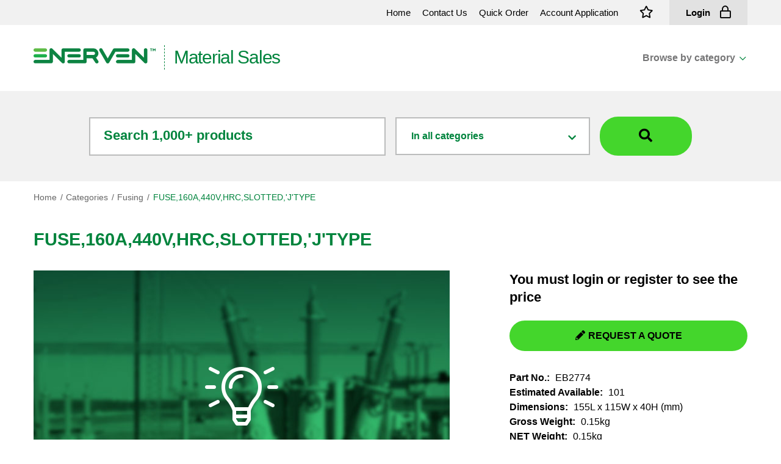

--- FILE ---
content_type: text/html; charset=UTF-8
request_url: https://materialsales.enerven.com.au/products/fuse-160a-440v-hrc-slotted-jtype
body_size: 8778
content:
<!DOCTYPE html>
<html lang="en-GB" class="debug">
	<head>
		<meta charset="UTF-8"/>
		<meta name="viewport" content="width=device-width, initial-scale=1.0"/>
		<meta name="format-detection" content="telephone=no">
		<!-- Google Tag Manager -->
		<script>(function(w,d,s,l,i){w[l]=w[l]||[];w[l].push({'gtm.start':new Date().getTime(),event:'gtm.js'});var f=d.getElementsByTagName(s)[0],j=d.createElement(s),dl=l!='dataLayer'?'&l='+l:'';j.async=true;j.src='https://www.googletagmanager.com/gtm.js?id='+i+dl;f.parentNode.insertBefore(j,f);})(window,document,'script','dataLayer','GTM-MHXX86B');</script>
		<!-- End Google Tag Manager -->


		<script src="https://ajax.googleapis.com/ajax/libs/jquery/3.4.1/jquery.min.js"></script>
		<!-- Fotorama from CDNJS, 19 KB -->
		<link href="https://cdnjs.cloudflare.com/ajax/libs/fotorama/4.6.4/fotorama.css" rel="stylesheet">
		<script src="https://cdnjs.cloudflare.com/ajax/libs/fotorama/4.6.4/fotorama.js"></script>

		<link rel="stylesheet" type="text/css" href="https://cloud.typography.com/7139396/7746792/css/fonts.css"/>
		<link rel="stylesheet" type="text/css" href="https://www.enerven.com.au/site/fonts/602353/D03C5FECFC5F9A220.css"/>

		<script src="https://kit.fontawesome.com/5b797b69c6.js" crossorigin="anonymous"></script>
		<link rel="stylesheet" href="https://materialsales.enerven.com.au/css/main.css?m=1754633989"/> 		<base href="https://materialsales.enerven.com.au/">
		<link rel="stylesheet" type="text/css" href="//cdn.jsdelivr.net/npm/@accessible360/accessible-slick@1.0.1/slick/slick.min.css">
		<link rel="stylesheet" type="text/css" href="//cdn.jsdelivr.net/npm/slick-carousel@1.8.1/slick/slick.css"/>

				<link rel="apple-touch-icon" sizes="180x180" href="../images/favicons/apple-touch-icon.png">
		<link rel="icon" type="image/png" sizes="32x32" href="../images/faviAd cachecons/favicon-32x32.png">
		<link rel="icon" type="image/png" sizes="16x16" href="../images/favicons/favicon-16x16.png">
		<link rel="manifest" href="../images/favicons/site.webmanifest">

		
		<meta name="google-site-verification" content="pQSLJYybxPjyt1jK1TBdSYgC5LSGXOFC_aRFpV5Fcpc" />
	<title>Enerven Material Sales | FUSE,160A,440V,HRC,SLOTTED,&#039;J&#039;TYPE</title><meta name="generator" content="SEOmatic">
<meta name="keywords" content="Enerven, Enerven material sales, Enerven material, material sales, australian energey company">
<meta name="description" content="FUSE,160A,440V,HRC,RIVETTED,&#039;J&#039;TYPE 160 AMP RATING, 440 VOLT AC RATING,HRC STYLE, 82 MM CENTRE HOLE DISTANCE, RIVETTED PATTERN-CENTRE WEDGETYPE, AC5…">
<meta name="referrer" content="no-referrer-when-downgrade">
<meta name="robots" content="all">
<meta content="Enerven" property="fb:profile_id">
<meta content="en_AU" property="og:locale">
<meta content="Enerven Material Sales" property="og:site_name">
<meta content="website" property="og:type">
<meta content="https://materialsales.enerven.com.au/products/fuse-160a-440v-hrc-slotted-jtype" property="og:url">
<meta content="FUSE,160A,440V,HRC,SLOTTED,&#039;J&#039;TYPE" property="og:title">
<meta content="FUSE,160A,440V,HRC,RIVETTED,&#039;J&#039;TYPE 160 AMP RATING, 440 VOLT AC RATING,HRC STYLE, 82 MM CENTRE HOLE DISTANCE, RIVETTED PATTERN-CENTRE WEDGETYPE, AC5 RATING." property="og:description">
<meta content="https://materialsales.enerven.com.au/./assets/background/_1200x630_crop_center-center_82_none/enerven.jpg?mtime=1587100619" property="og:image">
<meta content="1200" property="og:image:width">
<meta content="630" property="og:image:height">
<meta content="FUSE,160A,440V,HRC,SLOTTED,&#039;J&#039;TYPE" property="og:image:alt">
<meta content="https://www.youtube.com/channel/UC9l23-vQy8TE3DEK5spwvOA" property="og:see_also">
<meta content="https://www.linkedin.com/company/enerven" property="og:see_also">
<meta content="https://www.facebook.com/Enerven" property="og:see_also">
<meta content="https://twitter.com/EnervenAU" property="og:see_also">
<meta name="twitter:card" content="summary_large_image">
<meta name="twitter:site" content="@EnervenAU">
<meta name="twitter:creator" content="@EnervenAU">
<meta name="twitter:title" content="FUSE,160A,440V,HRC,SLOTTED,&#039;J&#039;TYPE">
<meta name="twitter:description" content="FUSE,160A,440V,HRC,RIVETTED,&#039;J&#039;TYPE 160 AMP RATING, 440 VOLT AC RATING,HRC STYLE, 82 MM CENTRE HOLE DISTANCE, RIVETTED PATTERN-CENTRE WEDGETYPE, AC5 RATING.">
<meta name="twitter:image" content="https://materialsales.enerven.com.au/./assets/background/_800x418_crop_center-center_82_none/enerven.jpg?mtime=1587100619">
<meta name="twitter:image:width" content="800">
<meta name="twitter:image:height" content="418">
<meta name="twitter:image:alt" content="FUSE,160A,440V,HRC,SLOTTED,&#039;J&#039;TYPE">
<meta name="google-site-verification" content="-7bEGfaALApN64frKJoDEeBg73SQG1XRQdiZMBw1Zx0">
<link href="https://materialsales.enerven.com.au/products/fuse-160a-440v-hrc-slotted-jtype" rel="canonical">
<link href="https://materialsales.enerven.com.au/" rel="home">
<link type="text/plain" href="https://materialsales.enerven.com.au/humans.txt" rel="author"></head>

	<body data-icons="icons.svg?m=1754633989">
	<!-- Google Tag Manager (noscript) -->
	<noscript><iframe src="https://www.googletagmanager.com/ns.html?id=GTM-MHXX86B"height="0" width="0" style="display:none;visibility:hidden"></iframe></noscript>
	<!-- End Google Tag Manager (noscript) --> 
		<header>
		
<div class="header__top no-print">
	<div class="inner-wrapper">
		<div class="container">
			<div class="row middle-xs end-xs">
				<nav class="header-nav">
					<ul class="header-nav__list">
						<li class="header-nav__item">
							<a class="header-nav__link" href="./" aria-label="Go to the Home page"> <div class="header-nav__text">Home</div>
							</a>
						</li>
													<li class="header-nav__item">
								<a class="header-nav__link" href="https://materialsales.enerven.com.au/contact-us" aria-label="Go to the Contact Us page"> <div class="header-nav__text">Contact Us</div>
								</a>
							</li>
													<li class="header-nav__item">
								<a class="header-nav__link" href="https://materialsales.enerven.com.au/quick-order" aria-label="Go to the Quick Order page"> <div class="header-nav__text">Quick Order</div>
								</a>
							</li>
						
												<li class="header-nav__item">
							<a class="header-nav__link" href="account-application" aria-label="Go to the Account Application page">
								<div class="header-nav__text">Account Application</div>
							</a>
						</li>
						
						<li class="header-nav__item header-nav__item--favourite">
							<div class="favourites-added has-tooltip">
								<a class="header-nav__link header-nav__link--favourite tooltip-trigger" href="favourite-products" aria-label="Go to the favourite List page">
									<i class="header__icon header__icon--no-margin fa-star favourites-added__icon  far "></i>
									<span class="header-nav__count favourites-added__count header-nav__count--is-hidden">0</span>
								</a>

								<div class="tooltip tooltip--grey tooltip--grey-small">
									<span class="favourites-message">
									View your									</span>

									<a class="tooltip__link" href="favourite-products" aria-label="Go to the favourite List page">
										favourite list
									</a>
								</div>
							</div>
						</li>

																			
													<li class="header-nav__item header-nav__item--login">
								<a class="header-nav__link header-nav__link--login" href="login?backUrl=products%2Ffuse-160a-440v-hrc-slotted-jtype" aria-label="Go to the Login page">
									<div class="header-nav__text header-nav__text--bold">Login</div>
									<i class="header__icon header__icon--dark far fa-lock"></i>
								</a>
							</li>
						
						
					</ul>
				</nav>
			</div>
		</div>
	</div>
</div>
		

<div class="header__main">
	<div class="inner-wrapper">
		<div class="container">

			<div class="row middle-xs between-xs">

				<div class="brand-container">
					<a class="brand-container__link" href="" rel="home">
						<img class="brand-container__image no-print" src="images/enerven-logo.png" alt="Enerven"/>
						<img class="brand-container__image only-print" src="images/enerven-logo-print.png" alt="Enerven"/>
					</a>
					<div class="brand-container__section-title">Material Sales</div>
				</div>

				<nav class="main-nav no-print">
					<div class="main-nav__text main-nav__text--bold">Browse by category
					</div>

					<ul class="main-nav__subnav subnav subnav--wide subnav--border-top">
						<li class="subnav__item subnav__item--border-top"></li>
						<li class="subnav__item">
							<a class="main-nav__subnav-link" href="categories" aria-label="Go to the Categories page">
								<div class="main-nav__subnav-text">View all categories</div>
							</a>
						</li>
													<li class="subnav__item">
								<a class="main-nav__subnav-link " href="https://materialsales.enerven.com.au/category/cassions-footings" aria-label="Go to the Cassions &amp; Footings page">
									<div class="main-nav__subnav-text">Cassions &amp; Footings</div>
								</a>
							</li>
													<li class="subnav__item">
								<a class="main-nav__subnav-link " href="https://materialsales.enerven.com.au/category/fasteners" aria-label="Go to the Fasteners page">
									<div class="main-nav__subnav-text">Fasteners</div>
								</a>
							</li>
													<li class="subnav__item">
								<a class="main-nav__subnav-link " href="https://materialsales.enerven.com.au/category/fusing" aria-label="Go to the Fusing page">
									<div class="main-nav__subnav-text">Fusing</div>
								</a>
							</li>
													<li class="subnav__item">
								<a class="main-nav__subnav-link " href="https://materialsales.enerven.com.au/category/general-consumables" aria-label="Go to the General Consumables page">
									<div class="main-nav__subnav-text">General Consumables</div>
								</a>
							</li>
													<li class="subnav__item">
								<a class="main-nav__subnav-link " href="https://materialsales.enerven.com.au/category/insulators" aria-label="Go to the Insulators page">
									<div class="main-nav__subnav-text">Insulators</div>
								</a>
							</li>
													<li class="subnav__item">
								<a class="main-nav__subnav-link " href="https://materialsales.enerven.com.au/category/overhead-cable" aria-label="Go to the Overhead Cable page">
									<div class="main-nav__subnav-text">Overhead Cable</div>
								</a>
							</li>
													<li class="subnav__item">
								<a class="main-nav__subnav-link " href="https://materialsales.enerven.com.au/category/overhead-line-h-ware" aria-label="Go to the Overhead Line H/ware page">
									<div class="main-nav__subnav-text">Overhead Line H/ware</div>
								</a>
							</li>
													<li class="subnav__item">
								<a class="main-nav__subnav-link " href="https://materialsales.enerven.com.au/category/padmounttransformers" aria-label="Go to the Padmount Transformers page">
									<div class="main-nav__subnav-text">Padmount Transformers</div>
								</a>
							</li>
													<li class="subnav__item">
								<a class="main-nav__subnav-link " href="https://materialsales.enerven.com.au/category/pole-mounted-t-f" aria-label="Go to the Pole Mounted Transformers page">
									<div class="main-nav__subnav-text">Pole Mounted Transformers</div>
								</a>
							</li>
													<li class="subnav__item">
								<a class="main-nav__subnav-link " href="https://materialsales.enerven.com.au/category/public-lighting-mat" aria-label="Go to the Public Lighting Material page">
									<div class="main-nav__subnav-text">Public Lighting Material</div>
								</a>
							</li>
													<li class="subnav__item">
								<a class="main-nav__subnav-link " href="https://materialsales.enerven.com.au/category/substation-materials" aria-label="Go to the Substation Materials page">
									<div class="main-nav__subnav-text">Substation Materials</div>
								</a>
							</li>
													<li class="subnav__item">
								<a class="main-nav__subnav-link " href="https://materialsales.enerven.com.au/category/switchgear-c-breaker" aria-label="Go to the Switchgear, Circuit Breaker page">
									<div class="main-nav__subnav-text">Switchgear, Circuit Breaker</div>
								</a>
							</li>
													<li class="subnav__item">
								<a class="main-nav__subnav-link " href="https://materialsales.enerven.com.au/category/tools-equipment" aria-label="Go to the Tools &amp; Equipment page">
									<div class="main-nav__subnav-text">Tools &amp; Equipment</div>
								</a>
							</li>
													<li class="subnav__item">
								<a class="main-nav__subnav-link " href="https://materialsales.enerven.com.au/category/urd-cable" aria-label="Go to the URD Cable page">
									<div class="main-nav__subnav-text">URD Cable</div>
								</a>
							</li>
													<li class="subnav__item">
								<a class="main-nav__subnav-link " href="https://materialsales.enerven.com.au/category/urd-material" aria-label="Go to the URD Material page">
									<div class="main-nav__subnav-text">URD Material</div>
								</a>
							</li>
											</ul>
				</nav>
			</div>
		</div>
	</div>
</div>
	</header>

		<div class="panel panel--no-padding bg--grey search-bar no-print">
	<div class="search-bar__inner bg--grey">
		<div class="inner-wrapper">
			<div class="container search-bar__container">

				<form class="form search-form js-validate" action="search">
	<div class="row middle-xs center-md">
		<div class="col-xs-12 col-md-11 col-ip-10">
			<div class="row row--gutter between-xs middle-xs">

				<div class="col-xs-12 col-md-6 col-ip-6">
					<div class="form__field form__field--text search-form__field">
						<label class="form__label search-form__label" for="searchKeyword">
							Search 1,000+ products
						</label>
						<input
							type="text"
							id="searchKeyword"
							class="form__input search-form__input"
							name="searchKeyword"
							/>
					</div>
				</div>

				<div class="col-xs-8 col-md-4 col-ip-4">
					<div class="form__field search-form__field form__field--select  search-form__select-wrapper">
						<select id="searchCategory" class="form__select search-form__select" name="searchCategory">

							<option value="">In all categories</option>
							<option
								value="9127"
									>Cassions &amp; Footings</option>
							<option
								value="7147"
									>Fasteners</option>
							<option
								value="7122"
									>Fusing</option>
							<option
								value="6454"
									>General Consumables</option>
							<option
								value="7111"
									>Insulators</option>
							<option
								value="6457"
									>Overhead Cable</option>
							<option
								value="7389"
									>Overhead Line H/ware</option>
							<option
								value="6456"
									>Padmount Transformers</option>
							<option
								value="6455"
									>Pole Mounted Transformers</option>
							<option
								value="7104"
									>Public Lighting Material</option>
							<option
								value="7129"
									>Substation Materials</option>
							<option
								value="7095"
									>Switchgear, Circuit Breaker</option>
							<option
								value="8413"
									>Tools &amp; Equipment</option>
							<option
								value="6458"
									>URD Cable</option>
							<option
								value="7038"
									>URD Material</option>

						</select>
					</div>
				</div>

				<div class="col-xs-4 col-md-2 col-ip-2">
					<button class="form__button button button--large button--light-green search-form__button" type="submit">
						<i class="search-form__icon fas fa-search"></i>
					</button>
				</div>

			</div>
		</div>
	</div>
</form>

			</div>
		</div>
	</div>
	<div class="search-bar__padding"></div>
</div>
	
	
				
	

<div class="inner-wrapper">
	<div class="container">

		<div class="breadcrumbs">
			<ul class="breadcrumbs__list">
								<li class="breadcrumbs__item">
					<a href="" class="breadcrumbs__link" title="Go to the Home page">Home</a>
				</li>
								<li class="breadcrumbs__item">
					<a href="categories" class="breadcrumbs__link" title="Go to the Categories page">Categories</a>
				</li>
								<li class="breadcrumbs__item">
					<a href="category/fusing" class="breadcrumbs__link" title="Go to the Fusing page">Fusing</a>
				</li>
								<li class="breadcrumbs__item breadcrumbs__active">
					<span>FUSE,160A,440V,HRC,SLOTTED,&#039;J&#039;TYPE</span>
				</li>
							</ul>
		</div>

	</div>
</div>

	<div class="panel product">
		<div class="inner-wrapper">
			<div class="container">
				<div class="col-xs-12 col-md-8">
					<h1 class="heading product__heading">
						FUSE,160A,440V,HRC,SLOTTED,&#039;J&#039;TYPE
					</h1>
				</div>

				<div class="row start-xs between-md">

					<div class="col-xs-12 col-md-7">
						<div class="gallery">
					
							<div class="gallery__image gallery__image--default" style="background-image: url('images/card-backgrounds/ms-prod-blur-08.jpg');">
								<div class="gallery__icon">
											<i class="icon fal fa-lightbulb-on"></i>
										</div>
							</div>
								</div>

						<p class="product__desc">FUSE,160A,440V,HRC,RIVETTED,&#039;J&#039;TYPE 160 AMP RATING, 440 VOLT AC RATING,HRC STYLE, 82 MM CENTRE HOLE DISTANCE, RIVETTED PATTERN-CENTRE WEDGETYPE, AC5 RATING.</p>

					</div>

					<div class="col-xs-12 col-md-4 first-xs last-md">
						<div class="product-info">

										<p class="product-info__login-text">
								You must
								<a href="/login" class="product-info__login-link link" aria-label="Go to the login page">login</a> or
								<a href="/account-application" class="product-info__login-link link" aria-label="Go to the account application page">register</a> to see the price
							</p>
			
							
<div class="product-info__poa">

			<a
		class="product-info__poa-link button button--light-green"
		href="https://materialsales.enerven.com.au/request-a-quote?details=Hello%2C+I%27d+like+more+information+about+FUSE%2C160A%2C440V%2CHRC%2CSLOTTED%2C%27J%27TYPE+%28sku%3A+EB2774%29"
		aria-label="Submit the Request a Quote Form"
	><i class="product-info__poa-icon fas fa-pencil"></i>REQUEST A QUOTE</a>
</div>



							<div class="product-info__details">
									<p class="product-info__detail-list">
									<span class="product-info__detail-title">Part No.:</span>
									EB2774
								</p>
	
								<p class="product-info__detail-list">
										<span class="product-info__detail-title">Estimated Available:</span>
									<span class="no-wrap">101</span>
									</p>


									<p class="product-info__detail-list">
									<span class="product-info__detail-title">Dimensions:</span>
									155L x
									115W x
									40H (mm)
								</p>
	
									<p class="product-info__detail-list">
									<span class="product-info__detail-title">Gross Weight:</span>
									0.15kg
								</p>
	
									<p class="product-info__detail-list">
									<span class="product-info__detail-title">NET Weight:</span>
									0.15kg
								</p>
	
									<p class="product-info__detail-list">
									<span class="product-info__detail-title">ASSET TYPE MM:</span>
									FUSE
								</p>
									<p class="product-info__detail-list">
									<span class="product-info__detail-title">FUSE TYPE MM:</span>
									J TYPE
								</p>
									<p class="product-info__detail-list">
									<span class="product-info__detail-title">FUSE RATING MM:</span>
									160
								</p>
								</div>
						</div>
					</div>
				</div>
			</div>
		</div>

	</div>

	<div class="panel">
	<div class="inner-wrapper">
		<div class="container">
			<div class="block block--center recommended-products mb">

				<h3 class="heading heading--small">You may also like...</h3>

				<div class="products">
					<div class="product-card-wrapper">
													
<div class="product-card">
	<div class="product-card__inner">
		<div class="product-card__image-wrapper">
			<a class="product-card__link" href="products/fuse-link-solid-240v-p-lighting-term-blk" aria-label="Go to the product page" rel="Go to the product page">
																												<div class="product-card__image product-card__image--default" style="background-image: url('images/card-backgrounds/ms-prod-blur-06.jpg');">
						<div class="product-card__icon">
													
<svg xmlns="http://www.w3.org/2000/svg" data-name="Layer 1" viewBox="0 0 64 64">
  <path d="M59.37006 16.44366L48.05634 5.12994a4 4 0 00-5.65686 0l-4.94971 4.94977L38.864 11.4939 11.994 38.364l-1.41425-1.41418-4.94981 4.94966a4.00006 4.00006 0 000 5.65686l11.31372 11.31372a4 4 0 005.65686 0l4.94971-4.94977-1.41418-1.41429 26.87005-26.87 1.41419 1.41424 4.94977-4.94971a4.00006 4.00006 0 000-5.65687zM40.2782 12.90814l4.95007 4.95-7.16968 7.16968-2.50683-1.25342a.49993.49993 0 00-.65235.70459l3.21387 5.356-5.35644-3.21338a.49987.49987 0 00-.68555.686l3.21289 5.356-5.35547-3.21341a.49986.49986 0 00-.68555.686l3.21289 5.356-5.35644-3.21387a.49987.49987 0 00-.68555.686l3.28223 5.47021-4.73145-2.62891a.5001.5001 0 00-.69043.66065l1.25293 2.50635-6.46258 6.46215-5.65662-5.65658zM24.72186 53.92029l-3.53558 3.53552a2 2 0 01-2.82843.00006L7.04413 46.14215a2.00007 2.00007 0 010-2.82843l3.53558-3.53558h.00006l-.00006.00006 7.42371 7.4237.00049.00074.00073.00048 6.71716 6.71717.00006-.00006zm-.00006-2.82843l-4.95-4.95 6.71747-6.717a.49912.49912 0 00.09375-.57714l-.69141-1.3833 4.95117 2.751a.50007.50007 0 00.67188-.69433l-3.21387-5.356 5.35645 3.21338a.49986.49986 0 00.68554-.686l-3.21289-5.35595 5.35547 3.21337a.49986.49986 0 00.68555-.686l-3.21289-5.356 5.35644 3.21387A.49987.49987 0 0040 31.03564L36.64062 25.437l1.293.64649a.49941.49941 0 00.57715-.09375l7.42456-7.42456 5.65656 5.65661zm33.23407-30.40558l-3.53558 3.53552-7.42371-7.4237-.00049-.00074-.00073-.00048-6.71716-6.71717 3.53552-3.53558a2.00007 2.00007 0 012.82843 0l11.31372 11.31372a2.00229 2.00229 0 010 2.82843z"></path>
</svg>

												</div>
					</div>
							</a>
					</div>

		<div class="product-card__info">
			<a class="product-card__link" href="products/fuse-link-solid-240v-p-lighting-term-blk" aria-label="Go to the product page" rel="Go to the product page">

				<h5 class="product-card__text">
					FUSE LINK,SOLID,240V,P/LIGHTING TERM BLK
				</h5>
				<span class="product-card__sku">Part No.:EB3483</span>
			</a>

			<div class="row bottom-md product-card__details">
				<div class="col-xs-12 product-card__price-wrapper">
											<p class="product-card__price">
							<a class="button button--light-green button--small product-card__custom-lengths-button" href="https://materialsales.enerven.com.au/request-a-quote?details=Hello%2C+I%27d+like+more+information+about+FUSE+LINK%2CSOLID%2C240V%2CP/LIGHTING+TERM+BLK+%28sku%3A+EB3483%29" aria-label="Go to the product page" rel="Go to the product page">
								<span class="product-card__custom-lengths-button-text">Request a Quote</span>
							</a>
						</p>
													<a href="login" class="product-card__login-link link" aria-label="Go to the login page">Login</a> to view price
															</div>

				<div class="col-xs-12 product-card__add-wrapper">

											<div class="has-tooltip login-to-purchase">
							<div class="login-to-purchase__icon-wrapper tooltip-trigger">
								<i class="login-to-purchase__icon far fa-lock"></i>
							</div>

							<div class="tooltip tooltip--green">
																	Please
									<a class="tooltip__link tooltip__link--black" href="login" aria-label="Go to the Login page" rel="login">login</a>
									to purchase.

									Don’t have an account?
									<a class="tooltip__link tooltip__link--black" href="account-application" aria-label="Go to the Sign up page" rel="Go to the Sign up page">Become a customer now</a>.
															</div>
						</div>

									</div>
			</div>
		</div>
	</div>
</div>
													
<div class="product-card">
	<div class="product-card__inner">
		<div class="product-card__image-wrapper">
			<a class="product-card__link" href="products/fuseholder-in-line-80a-service-pit-1" aria-label="Go to the product page" rel="Go to the product page">
																												<div class="product-card__image product-card__image--default" style="background-image: url('images/card-backgrounds/ms-prod-blur-10.jpg');">
						<div class="product-card__icon">
													
<svg xmlns="http://www.w3.org/2000/svg" data-name="Layer 1" viewBox="0 0 64 64">
  <path d="M59.37006 16.44366L48.05634 5.12994a4 4 0 00-5.65686 0l-4.94971 4.94977L38.864 11.4939 11.994 38.364l-1.41425-1.41418-4.94981 4.94966a4.00006 4.00006 0 000 5.65686l11.31372 11.31372a4 4 0 005.65686 0l4.94971-4.94977-1.41418-1.41429 26.87005-26.87 1.41419 1.41424 4.94977-4.94971a4.00006 4.00006 0 000-5.65687zM40.2782 12.90814l4.95007 4.95-7.16968 7.16968-2.50683-1.25342a.49993.49993 0 00-.65235.70459l3.21387 5.356-5.35644-3.21338a.49987.49987 0 00-.68555.686l3.21289 5.356-5.35547-3.21341a.49986.49986 0 00-.68555.686l3.21289 5.356-5.35644-3.21387a.49987.49987 0 00-.68555.686l3.28223 5.47021-4.73145-2.62891a.5001.5001 0 00-.69043.66065l1.25293 2.50635-6.46258 6.46215-5.65662-5.65658zM24.72186 53.92029l-3.53558 3.53552a2 2 0 01-2.82843.00006L7.04413 46.14215a2.00007 2.00007 0 010-2.82843l3.53558-3.53558h.00006l-.00006.00006 7.42371 7.4237.00049.00074.00073.00048 6.71716 6.71717.00006-.00006zm-.00006-2.82843l-4.95-4.95 6.71747-6.717a.49912.49912 0 00.09375-.57714l-.69141-1.3833 4.95117 2.751a.50007.50007 0 00.67188-.69433l-3.21387-5.356 5.35645 3.21338a.49986.49986 0 00.68554-.686l-3.21289-5.35595 5.35547 3.21337a.49986.49986 0 00.68555-.686l-3.21289-5.356 5.35644 3.21387A.49987.49987 0 0040 31.03564L36.64062 25.437l1.293.64649a.49941.49941 0 00.57715-.09375l7.42456-7.42456 5.65656 5.65661zm33.23407-30.40558l-3.53558 3.53552-7.42371-7.4237-.00049-.00074-.00073-.00048-6.71716-6.71717 3.53552-3.53558a2.00007 2.00007 0 012.82843 0l11.31372 11.31372a2.00229 2.00229 0 010 2.82843z"></path>
</svg>

												</div>
					</div>
							</a>
					</div>

		<div class="product-card__info">
			<a class="product-card__link" href="products/fuseholder-in-line-80a-service-pit-1" aria-label="Go to the product page" rel="Go to the product page">

				<h5 class="product-card__text">
					FUSEHOLDER,IN-LINE,80A,SERVICE PIT
				</h5>
				<span class="product-card__sku">Part No.:1011509</span>
			</a>

			<div class="row bottom-md product-card__details">
				<div class="col-xs-12 product-card__price-wrapper">
											<p class="product-card__price">
							<a class="button button--light-green button--small product-card__custom-lengths-button" href="https://materialsales.enerven.com.au/request-a-quote?details=Hello%2C+I%27d+like+more+information+about+FUSEHOLDER%2CIN-LINE%2C80A%2CSERVICE+PIT+%28sku%3A+1011509%29" aria-label="Go to the product page" rel="Go to the product page">
								<span class="product-card__custom-lengths-button-text">Request a Quote</span>
							</a>
						</p>
													<a href="login" class="product-card__login-link link" aria-label="Go to the login page">Login</a> to view price
															</div>

				<div class="col-xs-12 product-card__add-wrapper">

											<div class="has-tooltip login-to-purchase">
							<div class="login-to-purchase__icon-wrapper tooltip-trigger">
								<i class="login-to-purchase__icon far fa-lock"></i>
							</div>

							<div class="tooltip tooltip--green">
																	Please
									<a class="tooltip__link tooltip__link--black" href="login" aria-label="Go to the Login page" rel="login">login</a>
									to purchase.

									Don’t have an account?
									<a class="tooltip__link tooltip__link--black" href="account-application" aria-label="Go to the Sign up page" rel="Go to the Sign up page">Become a customer now</a>.
															</div>
						</div>

									</div>
			</div>
		</div>
	</div>
</div>
													
<div class="product-card">
	<div class="product-card__inner">
		<div class="product-card__image-wrapper">
			<a class="product-card__link" href="products/fuse-2a-hrc-ceramic-6-3mm-dia-x-25-4mm" aria-label="Go to the product page" rel="Go to the product page">
																												<div class="product-card__image product-card__image--default" style="background-image: url('images/card-backgrounds/ms-prod-blur-09.jpg');">
						<div class="product-card__icon">
													
<svg xmlns="http://www.w3.org/2000/svg" data-name="Layer 1" viewBox="0 0 64 64">
  <path d="M59.37006 16.44366L48.05634 5.12994a4 4 0 00-5.65686 0l-4.94971 4.94977L38.864 11.4939 11.994 38.364l-1.41425-1.41418-4.94981 4.94966a4.00006 4.00006 0 000 5.65686l11.31372 11.31372a4 4 0 005.65686 0l4.94971-4.94977-1.41418-1.41429 26.87005-26.87 1.41419 1.41424 4.94977-4.94971a4.00006 4.00006 0 000-5.65687zM40.2782 12.90814l4.95007 4.95-7.16968 7.16968-2.50683-1.25342a.49993.49993 0 00-.65235.70459l3.21387 5.356-5.35644-3.21338a.49987.49987 0 00-.68555.686l3.21289 5.356-5.35547-3.21341a.49986.49986 0 00-.68555.686l3.21289 5.356-5.35644-3.21387a.49987.49987 0 00-.68555.686l3.28223 5.47021-4.73145-2.62891a.5001.5001 0 00-.69043.66065l1.25293 2.50635-6.46258 6.46215-5.65662-5.65658zM24.72186 53.92029l-3.53558 3.53552a2 2 0 01-2.82843.00006L7.04413 46.14215a2.00007 2.00007 0 010-2.82843l3.53558-3.53558h.00006l-.00006.00006 7.42371 7.4237.00049.00074.00073.00048 6.71716 6.71717.00006-.00006zm-.00006-2.82843l-4.95-4.95 6.71747-6.717a.49912.49912 0 00.09375-.57714l-.69141-1.3833 4.95117 2.751a.50007.50007 0 00.67188-.69433l-3.21387-5.356 5.35645 3.21338a.49986.49986 0 00.68554-.686l-3.21289-5.35595 5.35547 3.21337a.49986.49986 0 00.68555-.686l-3.21289-5.356 5.35644 3.21387A.49987.49987 0 0040 31.03564L36.64062 25.437l1.293.64649a.49941.49941 0 00.57715-.09375l7.42456-7.42456 5.65656 5.65661zm33.23407-30.40558l-3.53558 3.53552-7.42371-7.4237-.00049-.00074-.00073-.00048-6.71716-6.71717 3.53552-3.53558a2.00007 2.00007 0 012.82843 0l11.31372 11.31372a2.00229 2.00229 0 010 2.82843z"></path>
</svg>

												</div>
					</div>
							</a>
					</div>

		<div class="product-card__info">
			<a class="product-card__link" href="products/fuse-2a-hrc-ceramic-6-3mm-dia-x-25-4mm" aria-label="Go to the product page" rel="Go to the product page">

				<h5 class="product-card__text">
					FUSE,2A,HRC,CERAMIC,6.3MM DIA X 25.4MM
				</h5>
				<span class="product-card__sku">Part No.:EB2260</span>
			</a>

			<div class="row bottom-md product-card__details">
				<div class="col-xs-12 product-card__price-wrapper">
											<p class="product-card__price">
							<a class="button button--light-green button--small product-card__custom-lengths-button" href="https://materialsales.enerven.com.au/request-a-quote?details=Hello%2C+I%27d+like+more+information+about+FUSE%2C2A%2CHRC%2CCERAMIC%2C6.3MM+DIA+X+25.4MM+%28sku%3A+EB2260%29" aria-label="Go to the product page" rel="Go to the product page">
								<span class="product-card__custom-lengths-button-text">Request a Quote</span>
							</a>
						</p>
													<a href="login" class="product-card__login-link link" aria-label="Go to the login page">Login</a> to view price
															</div>

				<div class="col-xs-12 product-card__add-wrapper">

											<div class="has-tooltip login-to-purchase">
							<div class="login-to-purchase__icon-wrapper tooltip-trigger">
								<i class="login-to-purchase__icon far fa-lock"></i>
							</div>

							<div class="tooltip tooltip--green">
																	Please
									<a class="tooltip__link tooltip__link--black" href="login" aria-label="Go to the Login page" rel="login">login</a>
									to purchase.

									Don’t have an account?
									<a class="tooltip__link tooltip__link--black" href="account-application" aria-label="Go to the Sign up page" rel="Go to the Sign up page">Become a customer now</a>.
															</div>
						</div>

									</div>
			</div>
		</div>
	</div>
</div>
											</div>
				</div>

				<a class="button button--white-border" href="category/fusing" rel="Go to the Popular products page" aria-label="Go to the Popular products page">
					View all
				</a>

			</div>
		</div>
	</div>
</div>
	<div class="panel panel--no-padding bg--dark-grey no-print">
	<div class="inner-wrapper">
		<div class="container">
			<div class="block subscribe">
				<div class="row between-nx middle-nx">
					<div class="col-xs-12  col-md-3 col-ip-4">
						<h5 class="heading--black">
							<strong>NEWS ALERTS</strong>
						</h5>
						<p class="subscribe__text">
							Sign up to our newsletter to recieve the latest offers, product news &amp; discounts.
						</p>
					</div>
					<div class="col-xs-12 col-md-8 col-ip-7">
						<!-- Mailchimp Signup Form -->

<form action="https://enerven.us16.list-manage.com/subscribe/post?u=e4b22f3ebbcedc237481fc59e&amp;id=4ec45c717d" method="post" id="mc-embedded-subscribe-form" name="mc-embedded-subscribe-form" class="validate form subscribe-form" target="_blank" novalidate>
	<div class="row between-md">
		<div class="col-xs-12 col-md-5 col-ip-4 subscribe-form__left">
			<div class="mc-field-group form__field form__field--text subscribe-form__field">
				<label for="mce-FNAME" class="form__label subscribe-form__label">Name</label>
				<input type="text" value="" name="FNAME" class="" id="mce-FNAME" class="form__input subscribe-form__input">
			</div>
		</div>
		<div class="col-xs-12 col-md-7 col-ip-8">
			<div class="row between-xs middle-xs subscribe-form__right">
				<div class="col-xs-9 col-md-9 col-ip-8">
					<div class="mc-field-group form__field form__field--text subscribe-form__field">
						<label for="mce-EMAIL" class="form__label subscribe-form__label" >Email Address
						</label>

						<input type="email" value="" name="EMAIL" class="required email form__input subscribe-form__input" id="mce-EMAIL">
					</div>
				</div>

				<div class="col-xs-3 col-md-3 col-ip-4">
					<button class="form__button button button--has-icon button--light-green subscribe-form__button" type="submit" value="Subscribe" name="subscribe" id="mc-embedded-subscribe">
						<span class="large-up subscribe-form__button-text">subscribe</span>
						<span class="large-down subscribe-form__button-text">go</span>
					</button>
				</div>
			</div>
		</div>
	</div>

	<div id="mce-responses" class="clear">
		<div class="response" id="mce-error-response" style="display:none"></div>
		<div class="response subscribe__sucess-response" id="mce-success-response" style="display:none"></div>
	</div>

	<div style="position: absolute; left: -5000px;" aria-hidden="true"><input type="text" name="b_e4b22f3ebbcedc237481fc59e_4ec45c717d" tabindex="-1" value=""></div>

</form>

<script type='text/javascript' src='//s3.amazonaws.com/downloads.mailchimp.com/js/mc-validate.js'></script><script type='text/javascript'>(function($) {window.fnames = new Array(); window.ftypes = new Array();fnames[0]='EMAIL';ftypes[0]='email';fnames[1]='FNAME';ftypes[1]='text';fnames[2]='LNAME';ftypes[2]='text';fnames[3]='BIRTHDAY';ftypes[3]='birthday';}(jQuery));var $mcj = jQuery.noConflict(true);</script>
					</div>
				</div>
			</div>
		</div>
	</div>
</div>
	<div class="panel">
	<div class="inner-wrapper">
		<div class="container">
			<div class="block block--center accreditations no-print">
				<h5 class="heading heading--h5 heading--black accreditations__heading">Accreditations</h5>

				<div class="row center-xs middle-md accreditations__image-wrapper">
					<img class="accreditations__image" src="./assets/accreditations/Return-to-work-SA.JPG" alt="Return to work SA">
					<img class="accreditations__image" src="./assets/accreditations/VA.JPG" alt="VA">
					<img class="accreditations__image" src="./assets/accreditations/CEC_Member_POS_FC_RGB.JPG" alt="CEC Member POS FC RGB">
					<img class="accreditations__image" src="./assets/accreditations/NATA.JPG" alt="NATA">
					<img class="accreditations__image" src="./assets/accreditations/AEMO.JPG" alt="AEMO">
					<img class="accreditations__image" src="./assets/accreditations/ECAAS-Certification-Mark_-9001-v3.jpg" alt="ECAAS Certification Mark 9001 v3">
					<img class="accreditations__image" src="./assets/accreditations/ECAAS-Certification-Mark_-14001-v3.jpg" alt="ECAAS Certification Mark 14001 v3">
				</div>
			</div>
		</div>
	</div>
</div>

	<footer class="footer no-print">
	<div class="inner-wrapper">
		<div class="container">

			<div class="row brand">
				<a href="" class="brand__link" rel="home">
					<img class="brand__image no-print" src="images/enerven-logo.png" alt="Enerven">
				</a>
			</div>

			<div class="row">
				<div class="typography">
					<div class="typography__text">
						Head Office: 1 Station Place, Hindmarsh, South Australia, 5007
					</div>
					<div class="typography__text">
						Postal address: GPO Box 77, Adelaide, South Australia, 5001
					</div>
					<div class="typography__text typography__text--small">
						Enerven Energy Infrastructure Pty Ltd (ABN 31 621 124 909 - ACN 621 124 909)
					</div>
				</div>
			</div>

			<div class="row bottom-xs between-xs no-print">
				<div class="footer__copyright">
					ENERVEN &copy; 2026
				</div>

				<nav class="footer-nav">
					<ul class="footer-nav__list">
						<li class="footer-nav__item">
							<a class="footer-nav__link" href="" aria-label="Go to the Home page">
								Home
							</a>
						</li>

						<li class="footer-nav__item">
							<a class="footer-nav__link" href="https://www.enerven.com.au/about-us/careers/" target="_blank"  aria-label="Go to the Careers page">
								Careers
							</a>
						</li>

						<li class="footer-nav__item">
							<a class="footer-nav__link" href="contact-us" aria-label="Go to the Contact page">
								Contact
							</a>
						</li>

						<li class="footer-nav__item">
							<a class="footer-nav__link" href="quick-order" aria-label="Go to the Quick Order page">
								Quick Order
							</a>
						</li>

						<li class="footer-nav__item">
							<a class="footer-nav__link" href="https://www.enerven.com.au/t-and-c/" target="_blank" ria-label="Go to the Terms and Conditions page">
								Terms &amp; Conditions
							</a>
						</li>

						<li class="footer-nav__item">
							<a class="footer-nav__link" href="sitemap" ria-label="Go to the Sitemap page">
								Sitemap
							</a>
						</li>

						<li class="footer-nav__item">
							<a class="footer-nav__link" href="https://www.enerven.com.au/enewsletter/" target="_blank" aria-label="Go to the eNewsletter page">
								eNewsletter
							</a>
						</li>
					</ul>
				</nav>

				<div class="footer-social-links">
					<a class="footer-social-links__link fab fa-twitter-square" href="https://twitter.com/EnervenAU" target="_blank" aria-label="Go to our Twitter page" rel="Go to our Twitter page.">
						<span class="screen-reader">Twitter</span>
					</a>

					<a class="footer-social-links__link fab fa-facebook-square" href="https://www.facebook.com/Enerven " target="_blank" aria-label="Go to our Facebook page" rel="Go to our Facebook page.">
						<span class="screen-reader">Facebook</span>
					</a>

					<a class="footer-social-links__link fab fa-linkedin" href="https://www.linkedin.com/company/18216959/" target="_blank" aria-label="Go to our LinkedIn page" rel="Go to our LinkedIn page.">
						<span class="screen-reader">LinkedIn</span>
					</a>

					<a class="footer-social-links__link fab fa-youtube-square" href="https://www.youtube.com/channel/UC9l23-vQy8TE3DEK5spwvOA" target="_blank" aria-label="Go to our YouTube page" rel="Go to our YouTube page.">
						<span class="screen-reader">YouTube</span>
					</a>
				</div>
			</div>

			<div class="row bottom-xs end-md">
				<div class="plastyk-logo">
					<a class="plastyk-logo__link" href="https://www.plastyk.com.au/?ref=plastyk-footer" aria-label="Go to the Plastyk Studios website" target="_blank">
						<div class="plastyk-logo__text">another</div>
						<img class="plastyk-logo__img" src="images/plastyk-logo.png" alt="plastyk"/>
						<div class="plastyk-logo__text">website</div>
					</a>
				</div>
			</div>

		</div>
	</div>
</footer>
	

<div class="mobile-app-bar  bg--primary  small-only no-print">
	<a class="button button--light-green button--small mobile-app-bar__button toggle-mobile-menu">
		<button class="hamburger   hamburger--collapse" type="button">
			<span class="hamburger-box">
				<span class="hamburger-inner"></span>
			</span>
		</button>
		<span class="mobile-app-bar__button-text">Menu</span>
	</a>

	<nav class="mobile-app-bar__nav">
		<ul class="mobile-app-bar__list">
			<li class="mobile-app-bar__item">
				<a class="mobile-app-bar__link" href="categories">
					<i class="mobile-app-bar__icon far fa-search"></i>
					<span class="mobile-app-bar__link-text">Browse</span>
				</a>
			</li>
			<li class="mobile-app-bar__item">
				<a class="mobile-app-bar__link" href="my-account">
					<i class="mobile-app-bar__icon mobile-app-bar__icon-account far fa-user-circle"></i>
					<span class="mobile-app-bar__link-text">My Account</span>
				</a>
			</li>
			<li class="mobile-app-bar__item">
				<a class="mobile-app-bar__link" href="cart">
					<i class="mobile-app-bar__icon mobile-app-bar__icon-cart far fa-shopping-basket"></i>

					<span class="mobile-app-bar__link-text">Cart
						<span class="mobile-app-bar__count">(0)</span>
					</span>
				</a>
			</li>
		</ul>
	</nav>

	<nav class="mobile-menu small-only">
		<ul class="mobile-menu__list">
				<li class="mobile-menu__item">
		<a class="mobile-menu__link" href="">Home</a>
	</li>


								<li class="mobile-menu__item">
		<a class="mobile-menu__link" href="contact-us">Contact Us</a>
	</li>

								<li class="mobile-menu__item">
		<a class="mobile-menu__link" href="quick-order">Quick Order</a>
	</li>

			
								<li class="mobile-menu__item">
		<a class="mobile-menu__link" href="account-application">Account Application</a>
	</li>

					<li class="mobile-menu__item">
		<a class="mobile-menu__link" href="login">Login</a>
	</li>

			
		</ul>
	</nav>
</div>

				<div class="no-print toast-message toast-message--autohide toast-message--is-hidden">
	<div class="toast-message__inner">
		<div class="toast-message__content">
			<p class="toast-message__text toast-message__title">Cart Updated!</p>
			<p class="toast-message__text"></p>
			<p class="toast-message__text toast-message__desc">Estimated Availability: <span class="no-wrap">
							18th Jan 26
						</span></p>
		</div>
		<a class="button button--small toast-message__button" href="cart" title="Go to the cart page" aria-label="Go to the cart page">View cart</a>
	</div>
	<div class="toast-message__close-button">
		<i class="far fa-times toast-message__icon"></i>
	</div>
</div>
		<script src="https://materialsales.enerven.com.au/js/main.js?m=1754633988"></script>
<div class="popupMessage modal">
	<div class="modal__content">
				<div class="modal__text"></div>
    <div class="modal__buttons">
      <button type="button" class="modal__button modal__cancel">CANCEL</button>
    </div>
	</div>
</div>

		<script type="text/javascript" src="//cdn.jsdelivr.net/npm/@accessible360/accessible-slick@1.0.1/slick/slick.min.js"></script>
	<script type="text/javascript" src="/_Incapsula_Resource?SWJIYLWA=719d34d31c8e3a6e6fffd425f7e032f3&ns=2&cb=560597157" async></script></body>
</html>


--- FILE ---
content_type: application/javascript
request_url: https://materialsales.enerven.com.au/js/main.js?m=1754633988
body_size: 73859
content:
/*! For license information please see main.js.LICENSE.txt */
!function(t){var e={};function n(r){if(e[r])return e[r].exports;var i=e[r]={i:r,l:!1,exports:{}};return t[r].call(i.exports,i,i.exports,n),i.l=!0,i.exports}n.m=t,n.c=e,n.d=function(t,e,r){n.o(t,e)||Object.defineProperty(t,e,{enumerable:!0,get:r})},n.r=function(t){"undefined"!=typeof Symbol&&Symbol.toStringTag&&Object.defineProperty(t,Symbol.toStringTag,{value:"Module"}),Object.defineProperty(t,"__esModule",{value:!0})},n.t=function(t,e){if(1&e&&(t=n(t)),8&e)return t;if(4&e&&"object"==typeof t&&t&&t.__esModule)return t;var r=Object.create(null);if(n.r(r),Object.defineProperty(r,"default",{enumerable:!0,value:t}),2&e&&"string"!=typeof t)for(var i in t)n.d(r,i,function(e){return t[e]}.bind(null,i));return r},n.n=function(t){var e=t&&t.__esModule?function(){return t.default}:function(){return t};return n.d(e,"a",e),e},n.o=function(t,e){return Object.prototype.hasOwnProperty.call(t,e)},n.p="",n(n.s=135)}([function(t,e){t.exports=jQuery},function(t,e,n){var r=n(3),i=n(18).f,o=n(15),a=n(10),s=n(61),c=n(92),u=n(38);t.exports=function(t,e){var n,l,h,f,d,p=t.target,v=t.global,g=t.stat;if(n=v?r:g?r[p]||s(p,{}):(r[p]||{}).prototype)for(l in e){if(f=e[l],h=t.noTargetGet?(d=i(n,l))&&d.value:n[l],!u(v?l:p+(g?".":"#")+l,t.forced)&&void 0!==h){if(typeof f==typeof h)continue;c(f,h)}(t.sham||h&&h.sham)&&o(f,"sham",!0),a(n,l,f,t)}}},function(t,e){t.exports=function(t){try{return!!t()}catch(t){return!0}}},function(t,e,n){(function(e){var n=function(t){return t&&t.Math==Math&&t};t.exports=n("object"==typeof globalThis&&globalThis)||n("object"==typeof window&&window)||n("object"==typeof self&&self)||n("object"==typeof e&&e)||Function("return this")()}).call(this,n(145))},function(t,e,n){var r=n(3),i=n(63),o=n(7),a=n(46),s=n(68),c=n(96),u=i("wks"),l=r.Symbol,h=c?l:l&&l.withoutSetter||a;t.exports=function(t){return o(u,t)||(s&&o(l,t)?u[t]=l[t]:u[t]=h("Symbol."+t)),u[t]}},function(t,e){t.exports=function(t){return"object"==typeof t?null!==t:"function"==typeof t}},function(t,e,n){var r=n(2);t.exports=!r((function(){return 7!=Object.defineProperty({},1,{get:function(){return 7}})[1]}))},function(t,e){var n={}.hasOwnProperty;t.exports=function(t,e){return n.call(t,e)}},function(t,e,n){var r=n(5);t.exports=function(t){if(!r(t))throw TypeError(String(t)+" is not an object");return t}},function(t,e,n){var r=n(6),i=n(90),o=n(8),a=n(35),s=Object.defineProperty;e.f=r?s:function(t,e,n){if(o(t),e=a(e,!0),o(n),i)try{return s(t,e,n)}catch(t){}if("get"in n||"set"in n)throw TypeError("Accessors not supported");return"value"in n&&(t[e]=n.value),t}},function(t,e,n){var r=n(3),i=n(15),o=n(7),a=n(61),s=n(62),c=n(17),u=c.get,l=c.enforce,h=String(String).split("String");(t.exports=function(t,e,n,s){var c=!!s&&!!s.unsafe,u=!!s&&!!s.enumerable,f=!!s&&!!s.noTargetGet;"function"==typeof n&&("string"!=typeof e||o(n,"name")||i(n,"name",e),l(n).source=h.join("string"==typeof e?e:"")),t!==r?(c?!f&&t[e]&&(u=!0):delete t[e],u?t[e]=n:i(t,e,n)):u?t[e]=n:a(e,n)})(Function.prototype,"toString",(function(){return"function"==typeof this&&u(this).source||s(this)}))},function(t,e,n){var r=n(47),i=Math.min;t.exports=function(t){return t>0?i(r(t),9007199254740991):0}},function(t,e,n){var r=n(19);t.exports=function(t){return Object(r(t))}},function(t,e,n){"use strict";var r=n(1),i=n(39).find,o=n(52),a=n(21),s=!0,c=a("find");"find"in[]&&Array(1).find((function(){s=!1})),r({target:"Array",proto:!0,forced:s||!c},{find:function(t){return i(this,t,arguments.length>1?arguments[1]:void 0)}}),o("find")},function(t,e,n){var r=n(34),i=n(19);t.exports=function(t){return r(i(t))}},function(t,e,n){var r=n(6),i=n(9),o=n(30);t.exports=r?function(t,e,n){return i.f(t,e,o(1,n))}:function(t,e,n){return t[e]=n,t}},function(t,e){var n={}.toString;t.exports=function(t){return n.call(t).slice(8,-1)}},function(t,e,n){var r,i,o,a=n(146),s=n(3),c=n(5),u=n(15),l=n(7),h=n(45),f=n(36),d=s.WeakMap;if(a){var p=new d,v=p.get,g=p.has,m=p.set;r=function(t,e){return m.call(p,t,e),e},i=function(t){return v.call(p,t)||{}},o=function(t){return g.call(p,t)}}else{var y=h("state");f[y]=!0,r=function(t,e){return u(t,y,e),e},i=function(t){return l(t,y)?t[y]:{}},o=function(t){return l(t,y)}}t.exports={set:r,get:i,has:o,enforce:function(t){return o(t)?i(t):r(t,{})},getterFor:function(t){return function(e){var n;if(!c(e)||(n=i(e)).type!==t)throw TypeError("Incompatible receiver, "+t+" required");return n}}}},function(t,e,n){var r=n(6),i=n(59),o=n(30),a=n(14),s=n(35),c=n(7),u=n(90),l=Object.getOwnPropertyDescriptor;e.f=r?l:function(t,e){if(t=a(t),e=s(e,!0),u)try{return l(t,e)}catch(t){}if(c(t,e))return o(!i.f.call(t,e),t[e])}},function(t,e){t.exports=function(t){if(null==t)throw TypeError("Can't call method on "+t);return t}},function(t,e,n){var r=n(94),i=n(3),o=function(t){return"function"==typeof t?t:void 0};t.exports=function(t,e){return arguments.length<2?o(r[t])||o(i[t]):r[t]&&r[t][e]||i[t]&&i[t][e]}},function(t,e,n){var r=n(6),i=n(2),o=n(7),a=Object.defineProperty,s={},c=function(t){throw t};t.exports=function(t,e){if(o(s,t))return s[t];e||(e={});var n=[][t],u=!!o(e,"ACCESSORS")&&e.ACCESSORS,l=o(e,0)?e[0]:c,h=o(e,1)?e[1]:void 0;return s[t]=!!n&&!i((function(){if(u&&!r)return!0;var t={length:-1};u?a(t,1,{enumerable:!0,get:c}):t[1]=1,n.call(t,l,h)}))}},function(t,e){t.exports=!1},function(t,e,n){var r,i=n(8),o=n(97),a=n(66),s=n(36),c=n(98),u=n(60),l=n(45),h=l("IE_PROTO"),f=function(){},d=function(t){return"<script>"+t+"<\/script>"},p=function(){try{r=document.domain&&new ActiveXObject("htmlfile")}catch(t){}var t,e;p=r?function(t){t.write(d("")),t.close();var e=t.parentWindow.Object;return t=null,e}(r):((e=u("iframe")).style.display="none",c.appendChild(e),e.src=String("javascript:"),(t=e.contentWindow.document).open(),t.write(d("document.F=Object")),t.close(),t.F);for(var n=a.length;n--;)delete p.prototype[a[n]];return p()};s[h]=!0,t.exports=Object.create||function(t,e){var n;return null!==t?(f.prototype=i(t),n=new f,f.prototype=null,n[h]=t):n=p(),void 0===e?n:o(n,e)}},function(t,e,n){var r=n(9).f,i=n(7),o=n(4)("toStringTag");t.exports=function(t,e,n){t&&!i(t=n?t:t.prototype,o)&&r(t,o,{configurable:!0,value:e})}},function(t,e){t.exports=function(t){if("function"!=typeof t)throw TypeError(String(t)+" is not a function");return t}},function(t,e,n){"use strict";var r=n(1),i=n(103);r({target:"Array",proto:!0,forced:[].forEach!=i},{forEach:i})},function(t,e,n){var r=n(3),i=n(118),o=n(103),a=n(15);for(var s in i){var c=r[s],u=c&&c.prototype;if(u&&u.forEach!==o)try{a(u,"forEach",o)}catch(t){u.forEach=o}}},function(t,e,n){"use strict";var r=n(1),i=n(55);r({target:"RegExp",proto:!0,forced:/./.exec!==i},{exec:i})},function(t,e,n){var r,i;!function(o){if(void 0===(i="function"==typeof(r=o)?r.call(e,n,e,t):r)||(t.exports=i),!0,t.exports=o(),!!0){var a=window.Cookies,s=window.Cookies=o();s.noConflict=function(){return window.Cookies=a,s}}}((function(){function t(){for(var t=0,e={};t<arguments.length;t++){var n=arguments[t];for(var r in n)e[r]=n[r]}return e}function e(t){return t.replace(/(%[0-9A-Z]{2})+/g,decodeURIComponent)}return function n(r){function i(){}function o(e,n,o){if("undefined"!=typeof document){"number"==typeof(o=t({path:"/"},i.defaults,o)).expires&&(o.expires=new Date(1*new Date+864e5*o.expires)),o.expires=o.expires?o.expires.toUTCString():"";try{var a=JSON.stringify(n);/^[\{\[]/.test(a)&&(n=a)}catch(t){}n=r.write?r.write(n,e):encodeURIComponent(String(n)).replace(/%(23|24|26|2B|3A|3C|3E|3D|2F|3F|40|5B|5D|5E|60|7B|7D|7C)/g,decodeURIComponent),e=encodeURIComponent(String(e)).replace(/%(23|24|26|2B|5E|60|7C)/g,decodeURIComponent).replace(/[\(\)]/g,escape);var s="";for(var c in o)o[c]&&(s+="; "+c,!0!==o[c]&&(s+="="+o[c].split(";")[0]));return document.cookie=e+"="+n+s}}function a(t,n){if("undefined"!=typeof document){for(var i={},o=document.cookie?document.cookie.split("; "):[],a=0;a<o.length;a++){var s=o[a].split("="),c=s.slice(1).join("=");n||'"'!==c.charAt(0)||(c=c.slice(1,-1));try{var u=e(s[0]);if(c=(r.read||r)(c,u)||e(c),n)try{c=JSON.parse(c)}catch(t){}if(i[u]=c,t===u)break}catch(t){}}return t?i[t]:i}}return i.set=o,i.get=function(t){return a(t,!1)},i.getJSON=function(t){return a(t,!0)},i.remove=function(e,n){o(e,"",t(n,{expires:-1}))},i.defaults={},i.withConverter=n,i}((function(){}))}))},function(t,e){t.exports=function(t,e){return{enumerable:!(1&t),configurable:!(2&t),writable:!(4&t),value:e}}},function(t,e,n){var r=n(25);t.exports=function(t,e,n){if(r(t),void 0===e)return t;switch(n){case 0:return function(){return t.call(e)};case 1:return function(n){return t.call(e,n)};case 2:return function(n,r){return t.call(e,n,r)};case 3:return function(n,r,i){return t.call(e,n,r,i)}}return function(){return t.apply(e,arguments)}}},function(t,e,n){"use strict";var r=n(120),i=n(8),o=n(12),a=n(11),s=n(47),c=n(19),u=n(121),l=n(122),h=Math.max,f=Math.min,d=Math.floor,p=/\$([$&'`]|\d\d?|<[^>]*>)/g,v=/\$([$&'`]|\d\d?)/g;r("replace",2,(function(t,e,n,r){var g=r.REGEXP_REPLACE_SUBSTITUTES_UNDEFINED_CAPTURE,m=r.REPLACE_KEEPS_$0,y=g?"$":"$0";return[function(n,r){var i=c(this),o=null==n?void 0:n[t];return void 0!==o?o.call(n,i,r):e.call(String(i),n,r)},function(t,r){if(!g&&m||"string"==typeof r&&-1===r.indexOf(y)){var o=n(e,t,this,r);if(o.done)return o.value}var c=i(t),d=String(this),p="function"==typeof r;p||(r=String(r));var v=c.global;if(v){var w=c.unicode;c.lastIndex=0}for(var _=[];;){var x=l(c,d);if(null===x)break;if(_.push(x),!v)break;""===String(x[0])&&(c.lastIndex=u(d,a(c.lastIndex),w))}for(var k,C="",S=0,E=0;E<_.length;E++){x=_[E];for(var O=String(x[0]),A=h(f(s(x.index),d.length),0),D=[],$=1;$<x.length;$++)D.push(void 0===(k=x[$])?k:String(k));var L=x.groups;if(p){var T=[O].concat(D,A,d);void 0!==L&&T.push(L);var j=String(r.apply(void 0,T))}else j=b(O,d,A,D,L,r);A>=S&&(C+=d.slice(S,A)+j,S=A+O.length)}return C+d.slice(S)}];function b(t,n,r,i,a,s){var c=r+t.length,u=i.length,l=v;return void 0!==a&&(a=o(a),l=p),e.call(s,l,(function(e,o){var s;switch(o.charAt(0)){case"$":return"$";case"&":return t;case"`":return n.slice(0,r);case"'":return n.slice(c);case"<":s=a[o.slice(1,-1)];break;default:var l=+o;if(0===l)return e;if(l>u){var h=d(l/10);return 0===h?e:h<=u?void 0===i[h-1]?o.charAt(1):i[h-1]+o.charAt(1):e}s=i[l-1]}return void 0===s?"":s}))}}))},function(t,e,n){"use strict";var r=n(10),i=n(8),o=n(2),a=n(85),s=RegExp.prototype,c=s.toString,u=o((function(){return"/a/b"!=c.call({source:"a",flags:"b"})})),l="toString"!=c.name;(u||l)&&r(RegExp.prototype,"toString",(function(){var t=i(this),e=String(t.source),n=t.flags;return"/"+e+"/"+String(void 0===n&&t instanceof RegExp&&!("flags"in s)?a.call(t):n)}),{unsafe:!0})},function(t,e,n){var r=n(2),i=n(16),o="".split;t.exports=r((function(){return!Object("z").propertyIsEnumerable(0)}))?function(t){return"String"==i(t)?o.call(t,""):Object(t)}:Object},function(t,e,n){var r=n(5);t.exports=function(t,e){if(!r(t))return t;var n,i;if(e&&"function"==typeof(n=t.toString)&&!r(i=n.call(t)))return i;if("function"==typeof(n=t.valueOf)&&!r(i=n.call(t)))return i;if(!e&&"function"==typeof(n=t.toString)&&!r(i=n.call(t)))return i;throw TypeError("Can't convert object to primitive value")}},function(t,e){t.exports={}},function(t,e,n){var r=n(95),i=n(66).concat("length","prototype");e.f=Object.getOwnPropertyNames||function(t){return r(t,i)}},function(t,e,n){var r=n(2),i=/#|\.prototype\./,o=function(t,e){var n=s[a(t)];return n==u||n!=c&&("function"==typeof e?r(e):!!e)},a=o.normalize=function(t){return String(t).replace(i,".").toLowerCase()},s=o.data={},c=o.NATIVE="N",u=o.POLYFILL="P";t.exports=o},function(t,e,n){var r=n(31),i=n(34),o=n(12),a=n(11),s=n(101),c=[].push,u=function(t){var e=1==t,n=2==t,u=3==t,l=4==t,h=6==t,f=5==t||h;return function(d,p,v,g){for(var m,y,b=o(d),w=i(b),_=r(p,v,3),x=a(w.length),k=0,C=g||s,S=e?C(d,x):n?C(d,0):void 0;x>k;k++)if((f||k in w)&&(y=_(m=w[k],k,b),t))if(e)S[k]=y;else if(y)switch(t){case 3:return!0;case 5:return m;case 6:return k;case 2:c.call(S,m)}else if(l)return!1;return h?-1:u||l?l:S}};t.exports={forEach:u(0),map:u(1),filter:u(2),some:u(3),every:u(4),find:u(5),findIndex:u(6)}},function(t,e,n){"use strict";var r=n(1),i=n(2),o=n(48),a=n(5),s=n(12),c=n(11),u=n(50),l=n(101),h=n(51),f=n(4),d=n(69),p=f("isConcatSpreadable"),v=d>=51||!i((function(){var t=[];return t[p]=!1,t.concat()[0]!==t})),g=h("concat"),m=function(t){if(!a(t))return!1;var e=t[p];return void 0!==e?!!e:o(t)};r({target:"Array",proto:!0,forced:!v||!g},{concat:function(t){var e,n,r,i,o,a=s(this),h=l(a,0),f=0;for(e=-1,r=arguments.length;e<r;e++)if(o=-1===e?a:arguments[e],m(o)){if(f+(i=c(o.length))>9007199254740991)throw TypeError("Maximum allowed index exceeded");for(n=0;n<i;n++,f++)n in o&&u(h,f,o[n])}else{if(f>=9007199254740991)throw TypeError("Maximum allowed index exceeded");u(h,f++,o)}return h.length=f,h}})},function(t,e,n){var r=n(76),i=n(10),o=n(151);r||i(Object.prototype,"toString",o,{unsafe:!0})},function(t,e){t.exports=function(t,e,n){if(!(t instanceof e))throw TypeError("Incorrect "+(n?n+" ":"")+"invocation");return t}},function(t,e){t.exports={}},function(t,e,n){"use strict";var r=n(14),i=n(52),o=n(43),a=n(17),s=n(87),c=a.set,u=a.getterFor("Array Iterator");t.exports=s(Array,"Array",(function(t,e){c(this,{type:"Array Iterator",target:r(t),index:0,kind:e})}),(function(){var t=u(this),e=t.target,n=t.kind,r=t.index++;return!e||r>=e.length?(t.target=void 0,{value:void 0,done:!0}):"keys"==n?{value:r,done:!1}:"values"==n?{value:e[r],done:!1}:{value:[r,e[r]],done:!1}}),"values"),o.Arguments=o.Array,i("keys"),i("values"),i("entries")},function(t,e,n){var r=n(63),i=n(46),o=r("keys");t.exports=function(t){return o[t]||(o[t]=i(t))}},function(t,e){var n=0,r=Math.random();t.exports=function(t){return"Symbol("+String(void 0===t?"":t)+")_"+(++n+r).toString(36)}},function(t,e){var n=Math.ceil,r=Math.floor;t.exports=function(t){return isNaN(t=+t)?0:(t>0?r:n)(t)}},function(t,e,n){var r=n(16);t.exports=Array.isArray||function(t){return"Array"==r(t)}},function(t,e,n){var r=n(95),i=n(66);t.exports=Object.keys||function(t){return r(t,i)}},function(t,e,n){"use strict";var r=n(35),i=n(9),o=n(30);t.exports=function(t,e,n){var a=r(e);a in t?i.f(t,a,o(0,n)):t[a]=n}},function(t,e,n){var r=n(2),i=n(4),o=n(69),a=i("species");t.exports=function(t){return o>=51||!r((function(){var e=[];return(e.constructor={})[a]=function(){return{foo:1}},1!==e[t](Boolean).foo}))}},function(t,e,n){var r=n(4),i=n(23),o=n(9),a=r("unscopables"),s=Array.prototype;null==s[a]&&o.f(s,a,{configurable:!0,value:i(null)}),t.exports=function(t){s[a][t]=!0}},function(t,e,n){"use strict";var r=n(2);t.exports=function(t,e){var n=[][t];return!!n&&r((function(){n.call(null,e||function(){throw 1},1)}))}},function(t,e,n){var r=n(77),i=n(43),o=n(4)("iterator");t.exports=function(t){if(null!=t)return t[o]||t["@@iterator"]||i[r(t)]}},function(t,e,n){"use strict";var r,i,o=n(85),a=n(119),s=RegExp.prototype.exec,c=String.prototype.replace,u=s,l=(r=/a/,i=/b*/g,s.call(r,"a"),s.call(i,"a"),0!==r.lastIndex||0!==i.lastIndex),h=a.UNSUPPORTED_Y||a.BROKEN_CARET,f=void 0!==/()??/.exec("")[1];(l||f||h)&&(u=function(t){var e,n,r,i,a=this,u=h&&a.sticky,d=o.call(a),p=a.source,v=0,g=t;return u&&(-1===(d=d.replace("y","")).indexOf("g")&&(d+="g"),g=String(t).slice(a.lastIndex),a.lastIndex>0&&(!a.multiline||a.multiline&&"\n"!==t[a.lastIndex-1])&&(p="(?: "+p+")",g=" "+g,v++),n=new RegExp("^(?:"+p+")",d)),f&&(n=new RegExp("^"+p+"$(?!\\s)",d)),l&&(e=a.lastIndex),r=s.call(u?n:a,g),u?r?(r.input=r.input.slice(v),r[0]=r[0].slice(v),r.index=a.lastIndex,a.lastIndex+=r[0].length):a.lastIndex=0:l&&r&&(a.lastIndex=a.global?r.index+r[0].length:e),f&&r&&r.length>1&&c.call(r[0],n,(function(){for(i=1;i<arguments.length-2;i++)void 0===arguments[i]&&(r[i]=void 0)})),r}),t.exports=u},function(t,e,n){"use strict";var r=n(1),i=n(73).trim;r({target:"String",proto:!0,forced:n(160)("trim")},{trim:function(){return i(this)}})},function(t,e,n){"use strict";var r=n(86).charAt,i=n(17),o=n(87),a=i.set,s=i.getterFor("String Iterator");o(String,"String",(function(t){a(this,{type:"String Iterator",string:String(t),index:0})}),(function(){var t,e=s(this),n=e.string,i=e.index;return i>=n.length?{value:void 0,done:!0}:(t=r(n,i),e.index+=t.length,{value:t,done:!1})}))},function(t,e,n){"use strict";var r=n(1),i=n(3),o=n(20),a=n(22),s=n(6),c=n(68),u=n(96),l=n(2),h=n(7),f=n(48),d=n(5),p=n(8),v=n(12),g=n(14),m=n(35),y=n(30),b=n(23),w=n(49),_=n(37),x=n(147),k=n(67),C=n(18),S=n(9),E=n(59),O=n(15),A=n(10),D=n(63),$=n(45),L=n(36),T=n(46),j=n(4),q=n(99),P=n(100),R=n(24),I=n(17),M=n(39).forEach,N=$("hidden"),F=j("toPrimitive"),U=I.set,z=I.getterFor("Symbol"),B=Object.prototype,H=i.Symbol,V=o("JSON","stringify"),G=C.f,Y=S.f,W=x.f,K=E.f,Q=D("symbols"),Z=D("op-symbols"),J=D("string-to-symbol-registry"),X=D("symbol-to-string-registry"),tt=D("wks"),et=i.QObject,nt=!et||!et.prototype||!et.prototype.findChild,rt=s&&l((function(){return 7!=b(Y({},"a",{get:function(){return Y(this,"a",{value:7}).a}})).a}))?function(t,e,n){var r=G(B,e);r&&delete B[e],Y(t,e,n),r&&t!==B&&Y(B,e,r)}:Y,it=function(t,e){var n=Q[t]=b(H.prototype);return U(n,{type:"Symbol",tag:t,description:e}),s||(n.description=e),n},ot=u?function(t){return"symbol"==typeof t}:function(t){return Object(t)instanceof H},at=function(t,e,n){t===B&&at(Z,e,n),p(t);var r=m(e,!0);return p(n),h(Q,r)?(n.enumerable?(h(t,N)&&t[N][r]&&(t[N][r]=!1),n=b(n,{enumerable:y(0,!1)})):(h(t,N)||Y(t,N,y(1,{})),t[N][r]=!0),rt(t,r,n)):Y(t,r,n)},st=function(t,e){p(t);var n=g(e),r=w(n).concat(ht(n));return M(r,(function(e){s&&!ct.call(n,e)||at(t,e,n[e])})),t},ct=function(t){var e=m(t,!0),n=K.call(this,e);return!(this===B&&h(Q,e)&&!h(Z,e))&&(!(n||!h(this,e)||!h(Q,e)||h(this,N)&&this[N][e])||n)},ut=function(t,e){var n=g(t),r=m(e,!0);if(n!==B||!h(Q,r)||h(Z,r)){var i=G(n,r);return!i||!h(Q,r)||h(n,N)&&n[N][r]||(i.enumerable=!0),i}},lt=function(t){var e=W(g(t)),n=[];return M(e,(function(t){h(Q,t)||h(L,t)||n.push(t)})),n},ht=function(t){var e=t===B,n=W(e?Z:g(t)),r=[];return M(n,(function(t){!h(Q,t)||e&&!h(B,t)||r.push(Q[t])})),r};(c||(A((H=function(){if(this instanceof H)throw TypeError("Symbol is not a constructor");var t=arguments.length&&void 0!==arguments[0]?String(arguments[0]):void 0,e=T(t),n=function(t){this===B&&n.call(Z,t),h(this,N)&&h(this[N],e)&&(this[N][e]=!1),rt(this,e,y(1,t))};return s&&nt&&rt(B,e,{configurable:!0,set:n}),it(e,t)}).prototype,"toString",(function(){return z(this).tag})),A(H,"withoutSetter",(function(t){return it(T(t),t)})),E.f=ct,S.f=at,C.f=ut,_.f=x.f=lt,k.f=ht,q.f=function(t){return it(j(t),t)},s&&(Y(H.prototype,"description",{configurable:!0,get:function(){return z(this).description}}),a||A(B,"propertyIsEnumerable",ct,{unsafe:!0}))),r({global:!0,wrap:!0,forced:!c,sham:!c},{Symbol:H}),M(w(tt),(function(t){P(t)})),r({target:"Symbol",stat:!0,forced:!c},{for:function(t){var e=String(t);if(h(J,e))return J[e];var n=H(e);return J[e]=n,X[n]=e,n},keyFor:function(t){if(!ot(t))throw TypeError(t+" is not a symbol");if(h(X,t))return X[t]},useSetter:function(){nt=!0},useSimple:function(){nt=!1}}),r({target:"Object",stat:!0,forced:!c,sham:!s},{create:function(t,e){return void 0===e?b(t):st(b(t),e)},defineProperty:at,defineProperties:st,getOwnPropertyDescriptor:ut}),r({target:"Object",stat:!0,forced:!c},{getOwnPropertyNames:lt,getOwnPropertySymbols:ht}),r({target:"Object",stat:!0,forced:l((function(){k.f(1)}))},{getOwnPropertySymbols:function(t){return k.f(v(t))}}),V)&&r({target:"JSON",stat:!0,forced:!c||l((function(){var t=H();return"[null]"!=V([t])||"{}"!=V({a:t})||"{}"!=V(Object(t))}))},{stringify:function(t,e,n){for(var r,i=[t],o=1;arguments.length>o;)i.push(arguments[o++]);if(r=e,(d(e)||void 0!==t)&&!ot(t))return f(e)||(e=function(t,e){if("function"==typeof r&&(e=r.call(this,t,e)),!ot(e))return e}),i[1]=e,V.apply(null,i)}});H.prototype[F]||O(H.prototype,F,H.prototype.valueOf),R(H,"Symbol"),L[N]=!0},function(t,e,n){"use strict";var r={}.propertyIsEnumerable,i=Object.getOwnPropertyDescriptor,o=i&&!r.call({1:2},1);e.f=o?function(t){var e=i(this,t);return!!e&&e.enumerable}:r},function(t,e,n){var r=n(3),i=n(5),o=r.document,a=i(o)&&i(o.createElement);t.exports=function(t){return a?o.createElement(t):{}}},function(t,e,n){var r=n(3),i=n(15);t.exports=function(t,e){try{i(r,t,e)}catch(n){r[t]=e}return e}},function(t,e,n){var r=n(91),i=Function.toString;"function"!=typeof r.inspectSource&&(r.inspectSource=function(t){return i.call(t)}),t.exports=r.inspectSource},function(t,e,n){var r=n(22),i=n(91);(t.exports=function(t,e){return i[t]||(i[t]=void 0!==e?e:{})})("versions",[]).push({version:"3.6.4",mode:r?"pure":"global",copyright:"© 2020 Denis Pushkarev (zloirock.ru)"})},function(t,e,n){var r=n(14),i=n(11),o=n(65),a=function(t){return function(e,n,a){var s,c=r(e),u=i(c.length),l=o(a,u);if(t&&n!=n){for(;u>l;)if((s=c[l++])!=s)return!0}else for(;u>l;l++)if((t||l in c)&&c[l]===n)return t||l||0;return!t&&-1}};t.exports={includes:a(!0),indexOf:a(!1)}},function(t,e,n){var r=n(47),i=Math.max,o=Math.min;t.exports=function(t,e){var n=r(t);return n<0?i(n+e,0):o(n,e)}},function(t,e){t.exports=["constructor","hasOwnProperty","isPrototypeOf","propertyIsEnumerable","toLocaleString","toString","valueOf"]},function(t,e){e.f=Object.getOwnPropertySymbols},function(t,e,n){var r=n(2);t.exports=!!Object.getOwnPropertySymbols&&!r((function(){return!String(Symbol())}))},function(t,e,n){var r,i,o=n(3),a=n(102),s=o.process,c=s&&s.versions,u=c&&c.v8;u?i=(r=u.split("."))[0]+r[1]:a&&(!(r=a.match(/Edge\/(\d+)/))||r[1]>=74)&&(r=a.match(/Chrome\/(\d+)/))&&(i=r[1]),t.exports=i&&+i},function(t,e,n){"use strict";var r=n(1),i=n(39).filter,o=n(51),a=n(21),s=o("filter"),c=a("filter");r({target:"Array",proto:!0,forced:!s||!c},{filter:function(t){return i(this,t,arguments.length>1?arguments[1]:void 0)}})},function(t,e,n){"use strict";var r=n(1),i=n(39).map,o=n(51),a=n(21),s=o("map"),c=a("map");r({target:"Array",proto:!0,forced:!s||!c},{map:function(t){return i(this,t,arguments.length>1?arguments[1]:void 0)}})},function(t,e,n){var r=n(5),i=n(106);t.exports=function(t,e,n){var o,a;return i&&"function"==typeof(o=e.constructor)&&o!==n&&r(a=o.prototype)&&a!==n.prototype&&i(t,a),t}},function(t,e,n){var r=n(19),i="["+n(74)+"]",o=RegExp("^"+i+i+"*"),a=RegExp(i+i+"*$"),s=function(t){return function(e){var n=String(r(e));return 1&t&&(n=n.replace(o,"")),2&t&&(n=n.replace(a,"")),n}};t.exports={start:s(1),end:s(2),trim:s(3)}},function(t,e){t.exports="\t\n\v\f\r                　\u2028\u2029\ufeff"},function(t,e,n){var r=n(1),i=n(12),o=n(49);r({target:"Object",stat:!0,forced:n(2)((function(){o(1)}))},{keys:function(t){return o(i(t))}})},function(t,e,n){var r={};r[n(4)("toStringTag")]="z",t.exports="[object z]"===String(r)},function(t,e,n){var r=n(76),i=n(16),o=n(4)("toStringTag"),a="Arguments"==i(function(){return arguments}());t.exports=r?i:function(t){var e,n,r;return void 0===t?"Undefined":null===t?"Null":"string"==typeof(n=function(t,e){try{return t[e]}catch(t){}}(e=Object(t),o))?n:a?i(e):"Object"==(r=i(e))&&"function"==typeof e.callee?"Arguments":r}},function(t,e,n){"use strict";var r,i,o,a,s=n(1),c=n(22),u=n(3),l=n(20),h=n(152),f=n(10),d=n(79),p=n(24),v=n(80),g=n(5),m=n(25),y=n(42),b=n(16),w=n(62),_=n(81),x=n(82),k=n(112),C=n(113).set,S=n(153),E=n(154),O=n(155),A=n(115),D=n(156),$=n(17),L=n(38),T=n(4),j=n(69),q=T("species"),P="Promise",R=$.get,I=$.set,M=$.getterFor(P),N=h,F=u.TypeError,U=u.document,z=u.process,B=l("fetch"),H=A.f,V=H,G="process"==b(z),Y=!!(U&&U.createEvent&&u.dispatchEvent),W=L(P,(function(){if(!(w(N)!==String(N))){if(66===j)return!0;if(!G&&"function"!=typeof PromiseRejectionEvent)return!0}if(c&&!N.prototype.finally)return!0;if(j>=51&&/native code/.test(N))return!1;var t=N.resolve(1),e=function(t){t((function(){}),(function(){}))};return(t.constructor={})[q]=e,!(t.then((function(){}))instanceof e)})),K=W||!x((function(t){N.all(t).catch((function(){}))})),Q=function(t){var e;return!(!g(t)||"function"!=typeof(e=t.then))&&e},Z=function(t,e,n){if(!e.notified){e.notified=!0;var r=e.reactions;S((function(){for(var i=e.value,o=1==e.state,a=0;r.length>a;){var s,c,u,l=r[a++],h=o?l.ok:l.fail,f=l.resolve,d=l.reject,p=l.domain;try{h?(o||(2===e.rejection&&et(t,e),e.rejection=1),!0===h?s=i:(p&&p.enter(),s=h(i),p&&(p.exit(),u=!0)),s===l.promise?d(F("Promise-chain cycle")):(c=Q(s))?c.call(s,f,d):f(s)):d(i)}catch(t){p&&!u&&p.exit(),d(t)}}e.reactions=[],e.notified=!1,n&&!e.rejection&&X(t,e)}))}},J=function(t,e,n){var r,i;Y?((r=U.createEvent("Event")).promise=e,r.reason=n,r.initEvent(t,!1,!0),u.dispatchEvent(r)):r={promise:e,reason:n},(i=u["on"+t])?i(r):"unhandledrejection"===t&&O("Unhandled promise rejection",n)},X=function(t,e){C.call(u,(function(){var n,r=e.value;if(tt(e)&&(n=D((function(){G?z.emit("unhandledRejection",r,t):J("unhandledrejection",t,r)})),e.rejection=G||tt(e)?2:1,n.error))throw n.value}))},tt=function(t){return 1!==t.rejection&&!t.parent},et=function(t,e){C.call(u,(function(){G?z.emit("rejectionHandled",t):J("rejectionhandled",t,e.value)}))},nt=function(t,e,n,r){return function(i){t(e,n,i,r)}},rt=function(t,e,n,r){e.done||(e.done=!0,r&&(e=r),e.value=n,e.state=2,Z(t,e,!0))},it=function(t,e,n,r){if(!e.done){e.done=!0,r&&(e=r);try{if(t===n)throw F("Promise can't be resolved itself");var i=Q(n);i?S((function(){var r={done:!1};try{i.call(n,nt(it,t,r,e),nt(rt,t,r,e))}catch(n){rt(t,r,n,e)}})):(e.value=n,e.state=1,Z(t,e,!1))}catch(n){rt(t,{done:!1},n,e)}}};W&&(N=function(t){y(this,N,P),m(t),r.call(this);var e=R(this);try{t(nt(it,this,e),nt(rt,this,e))}catch(t){rt(this,e,t)}},(r=function(t){I(this,{type:P,done:!1,notified:!1,parent:!1,reactions:[],rejection:!1,state:0,value:void 0})}).prototype=d(N.prototype,{then:function(t,e){var n=M(this),r=H(k(this,N));return r.ok="function"!=typeof t||t,r.fail="function"==typeof e&&e,r.domain=G?z.domain:void 0,n.parent=!0,n.reactions.push(r),0!=n.state&&Z(this,n,!1),r.promise},catch:function(t){return this.then(void 0,t)}}),i=function(){var t=new r,e=R(t);this.promise=t,this.resolve=nt(it,t,e),this.reject=nt(rt,t,e)},A.f=H=function(t){return t===N||t===o?new i(t):V(t)},c||"function"!=typeof h||(a=h.prototype.then,f(h.prototype,"then",(function(t,e){var n=this;return new N((function(t,e){a.call(n,t,e)})).then(t,e)}),{unsafe:!0}),"function"==typeof B&&s({global:!0,enumerable:!0,forced:!0},{fetch:function(t){return E(N,B.apply(u,arguments))}}))),s({global:!0,wrap:!0,forced:W},{Promise:N}),p(N,P,!1,!0),v(P),o=l(P),s({target:P,stat:!0,forced:W},{reject:function(t){var e=H(this);return e.reject.call(void 0,t),e.promise}}),s({target:P,stat:!0,forced:c||W},{resolve:function(t){return E(c&&this===o?N:this,t)}}),s({target:P,stat:!0,forced:K},{all:function(t){var e=this,n=H(e),r=n.resolve,i=n.reject,o=D((function(){var n=m(e.resolve),o=[],a=0,s=1;_(t,(function(t){var c=a++,u=!1;o.push(void 0),s++,n.call(e,t).then((function(t){u||(u=!0,o[c]=t,--s||r(o))}),i)})),--s||r(o)}));return o.error&&i(o.value),n.promise},race:function(t){var e=this,n=H(e),r=n.reject,i=D((function(){var i=m(e.resolve);_(t,(function(t){i.call(e,t).then(n.resolve,r)}))}));return i.error&&r(i.value),n.promise}})},function(t,e,n){var r=n(10);t.exports=function(t,e,n){for(var i in e)r(t,i,e[i],n);return t}},function(t,e,n){"use strict";var r=n(20),i=n(9),o=n(4),a=n(6),s=o("species");t.exports=function(t){var e=r(t),n=i.f;a&&e&&!e[s]&&n(e,s,{configurable:!0,get:function(){return this}})}},function(t,e,n){var r=n(8),i=n(110),o=n(11),a=n(31),s=n(54),c=n(111),u=function(t,e){this.stopped=t,this.result=e};(t.exports=function(t,e,n,l,h){var f,d,p,v,g,m,y,b=a(e,n,l?2:1);if(h)f=t;else{if("function"!=typeof(d=s(t)))throw TypeError("Target is not iterable");if(i(d)){for(p=0,v=o(t.length);v>p;p++)if((g=l?b(r(y=t[p])[0],y[1]):b(t[p]))&&g instanceof u)return g;return new u(!1)}f=d.call(t)}for(m=f.next;!(y=m.call(f)).done;)if("object"==typeof(g=c(f,b,y.value,l))&&g&&g instanceof u)return g;return new u(!1)}).stop=function(t){return new u(!0,t)}},function(t,e,n){var r=n(4)("iterator"),i=!1;try{var o=0,a={next:function(){return{done:!!o++}},return:function(){i=!0}};a[r]=function(){return this},Array.from(a,(function(){throw 2}))}catch(t){}t.exports=function(t,e){if(!e&&!i)return!1;var n=!1;try{var o={};o[r]=function(){return{next:function(){return{done:n=!0}}}},t(o)}catch(t){}return n}},function(t,e,n){var r=n(5),i=n(16),o=n(4)("match");t.exports=function(t){var e;return r(t)&&(void 0!==(e=t[o])?!!e:"RegExp"==i(t))}},function(t,e,n){var r=function(t){"use strict";var e=Object.prototype,n=e.hasOwnProperty,r="function"==typeof Symbol?Symbol:{},i=r.iterator||"@@iterator",o=r.asyncIterator||"@@asyncIterator",a=r.toStringTag||"@@toStringTag";function s(t,e,n){return Object.defineProperty(t,e,{value:n,enumerable:!0,configurable:!0,writable:!0}),t[e]}try{s({},"")}catch(t){s=function(t,e,n){return t[e]=n}}function c(t,e,n,r){var i=e&&e.prototype instanceof h?e:h,o=Object.create(i.prototype),a=new k(r||[]);return o._invoke=function(t,e,n){var r="suspendedStart";return function(i,o){if("executing"===r)throw new Error("Generator is already running");if("completed"===r){if("throw"===i)throw o;return S()}for(n.method=i,n.arg=o;;){var a=n.delegate;if(a){var s=w(a,n);if(s){if(s===l)continue;return s}}if("next"===n.method)n.sent=n._sent=n.arg;else if("throw"===n.method){if("suspendedStart"===r)throw r="completed",n.arg;n.dispatchException(n.arg)}else"return"===n.method&&n.abrupt("return",n.arg);r="executing";var c=u(t,e,n);if("normal"===c.type){if(r=n.done?"completed":"suspendedYield",c.arg===l)continue;return{value:c.arg,done:n.done}}"throw"===c.type&&(r="completed",n.method="throw",n.arg=c.arg)}}}(t,n,a),o}function u(t,e,n){try{return{type:"normal",arg:t.call(e,n)}}catch(t){return{type:"throw",arg:t}}}t.wrap=c;var l={};function h(){}function f(){}function d(){}var p={};p[i]=function(){return this};var v=Object.getPrototypeOf,g=v&&v(v(C([])));g&&g!==e&&n.call(g,i)&&(p=g);var m=d.prototype=h.prototype=Object.create(p);function y(t){["next","throw","return"].forEach((function(e){s(t,e,(function(t){return this._invoke(e,t)}))}))}function b(t,e){var r;this._invoke=function(i,o){function a(){return new e((function(r,a){!function r(i,o,a,s){var c=u(t[i],t,o);if("throw"!==c.type){var l=c.arg,h=l.value;return h&&"object"==typeof h&&n.call(h,"__await")?e.resolve(h.__await).then((function(t){r("next",t,a,s)}),(function(t){r("throw",t,a,s)})):e.resolve(h).then((function(t){l.value=t,a(l)}),(function(t){return r("throw",t,a,s)}))}s(c.arg)}(i,o,r,a)}))}return r=r?r.then(a,a):a()}}function w(t,e){var n=t.iterator[e.method];if(void 0===n){if(e.delegate=null,"throw"===e.method){if(t.iterator.return&&(e.method="return",e.arg=void 0,w(t,e),"throw"===e.method))return l;e.method="throw",e.arg=new TypeError("The iterator does not provide a 'throw' method")}return l}var r=u(n,t.iterator,e.arg);if("throw"===r.type)return e.method="throw",e.arg=r.arg,e.delegate=null,l;var i=r.arg;return i?i.done?(e[t.resultName]=i.value,e.next=t.nextLoc,"return"!==e.method&&(e.method="next",e.arg=void 0),e.delegate=null,l):i:(e.method="throw",e.arg=new TypeError("iterator result is not an object"),e.delegate=null,l)}function _(t){var e={tryLoc:t[0]};1 in t&&(e.catchLoc=t[1]),2 in t&&(e.finallyLoc=t[2],e.afterLoc=t[3]),this.tryEntries.push(e)}function x(t){var e=t.completion||{};e.type="normal",delete e.arg,t.completion=e}function k(t){this.tryEntries=[{tryLoc:"root"}],t.forEach(_,this),this.reset(!0)}function C(t){if(t){var e=t[i];if(e)return e.call(t);if("function"==typeof t.next)return t;if(!isNaN(t.length)){var r=-1,o=function e(){for(;++r<t.length;)if(n.call(t,r))return e.value=t[r],e.done=!1,e;return e.value=void 0,e.done=!0,e};return o.next=o}}return{next:S}}function S(){return{value:void 0,done:!0}}return f.prototype=m.constructor=d,d.constructor=f,f.displayName=s(d,a,"GeneratorFunction"),t.isGeneratorFunction=function(t){var e="function"==typeof t&&t.constructor;return!!e&&(e===f||"GeneratorFunction"===(e.displayName||e.name))},t.mark=function(t){return Object.setPrototypeOf?Object.setPrototypeOf(t,d):(t.__proto__=d,s(t,a,"GeneratorFunction")),t.prototype=Object.create(m),t},t.awrap=function(t){return{__await:t}},y(b.prototype),b.prototype[o]=function(){return this},t.AsyncIterator=b,t.async=function(e,n,r,i,o){void 0===o&&(o=Promise);var a=new b(c(e,n,r,i),o);return t.isGeneratorFunction(n)?a:a.next().then((function(t){return t.done?t.value:a.next()}))},y(m),s(m,a,"Generator"),m[i]=function(){return this},m.toString=function(){return"[object Generator]"},t.keys=function(t){var e=[];for(var n in t)e.push(n);return e.reverse(),function n(){for(;e.length;){var r=e.pop();if(r in t)return n.value=r,n.done=!1,n}return n.done=!0,n}},t.values=C,k.prototype={constructor:k,reset:function(t){if(this.prev=0,this.next=0,this.sent=this._sent=void 0,this.done=!1,this.delegate=null,this.method="next",this.arg=void 0,this.tryEntries.forEach(x),!t)for(var e in this)"t"===e.charAt(0)&&n.call(this,e)&&!isNaN(+e.slice(1))&&(this[e]=void 0)},stop:function(){this.done=!0;var t=this.tryEntries[0].completion;if("throw"===t.type)throw t.arg;return this.rval},dispatchException:function(t){if(this.done)throw t;var e=this;function r(n,r){return a.type="throw",a.arg=t,e.next=n,r&&(e.method="next",e.arg=void 0),!!r}for(var i=this.tryEntries.length-1;i>=0;--i){var o=this.tryEntries[i],a=o.completion;if("root"===o.tryLoc)return r("end");if(o.tryLoc<=this.prev){var s=n.call(o,"catchLoc"),c=n.call(o,"finallyLoc");if(s&&c){if(this.prev<o.catchLoc)return r(o.catchLoc,!0);if(this.prev<o.finallyLoc)return r(o.finallyLoc)}else if(s){if(this.prev<o.catchLoc)return r(o.catchLoc,!0)}else{if(!c)throw new Error("try statement without catch or finally");if(this.prev<o.finallyLoc)return r(o.finallyLoc)}}}},abrupt:function(t,e){for(var r=this.tryEntries.length-1;r>=0;--r){var i=this.tryEntries[r];if(i.tryLoc<=this.prev&&n.call(i,"finallyLoc")&&this.prev<i.finallyLoc){var o=i;break}}o&&("break"===t||"continue"===t)&&o.tryLoc<=e&&e<=o.finallyLoc&&(o=null);var a=o?o.completion:{};return a.type=t,a.arg=e,o?(this.method="next",this.next=o.finallyLoc,l):this.complete(a)},complete:function(t,e){if("throw"===t.type)throw t.arg;return"break"===t.type||"continue"===t.type?this.next=t.arg:"return"===t.type?(this.rval=this.arg=t.arg,this.method="return",this.next="end"):"normal"===t.type&&e&&(this.next=e),l},finish:function(t){for(var e=this.tryEntries.length-1;e>=0;--e){var n=this.tryEntries[e];if(n.finallyLoc===t)return this.complete(n.completion,n.afterLoc),x(n),l}},catch:function(t){for(var e=this.tryEntries.length-1;e>=0;--e){var n=this.tryEntries[e];if(n.tryLoc===t){var r=n.completion;if("throw"===r.type){var i=r.arg;x(n)}return i}}throw new Error("illegal catch attempt")},delegateYield:function(t,e,n){return this.delegate={iterator:C(t),resultName:e,nextLoc:n},"next"===this.method&&(this.arg=void 0),l}},t}(t.exports);try{regeneratorRuntime=r}catch(t){Function("r","regeneratorRuntime = r")(r)}},function(t,e,n){"use strict";var r=n(8);t.exports=function(){var t=r(this),e="";return t.global&&(e+="g"),t.ignoreCase&&(e+="i"),t.multiline&&(e+="m"),t.dotAll&&(e+="s"),t.unicode&&(e+="u"),t.sticky&&(e+="y"),e}},function(t,e,n){var r=n(47),i=n(19),o=function(t){return function(e,n){var o,a,s=String(i(e)),c=r(n),u=s.length;return c<0||c>=u?t?"":void 0:(o=s.charCodeAt(c))<55296||o>56319||c+1===u||(a=s.charCodeAt(c+1))<56320||a>57343?t?s.charAt(c):o:t?s.slice(c,c+2):a-56320+(o-55296<<10)+65536}};t.exports={codeAt:o(!1),charAt:o(!0)}},function(t,e,n){"use strict";var r=n(1),i=n(128),o=n(88),a=n(106),s=n(24),c=n(15),u=n(10),l=n(4),h=n(22),f=n(43),d=n(129),p=d.IteratorPrototype,v=d.BUGGY_SAFARI_ITERATORS,g=l("iterator"),m=function(){return this};t.exports=function(t,e,n,l,d,y,b){i(n,e,l);var w,_,x,k=function(t){if(t===d&&A)return A;if(!v&&t in E)return E[t];switch(t){case"keys":case"values":case"entries":return function(){return new n(this,t)}}return function(){return new n(this)}},C=e+" Iterator",S=!1,E=t.prototype,O=E[g]||E["@@iterator"]||d&&E[d],A=!v&&O||k(d),D="Array"==e&&E.entries||O;if(D&&(w=o(D.call(new t)),p!==Object.prototype&&w.next&&(h||o(w)===p||(a?a(w,p):"function"!=typeof w[g]&&c(w,g,m)),s(w,C,!0,!0),h&&(f[C]=m))),"values"==d&&O&&"values"!==O.name&&(S=!0,A=function(){return O.call(this)}),h&&!b||E[g]===A||c(E,g,A),f[e]=A,d)if(_={values:k("values"),keys:y?A:k("keys"),entries:k("entries")},b)for(x in _)!v&&!S&&x in E||u(E,x,_[x]);else r({target:e,proto:!0,forced:v||S},_);return _}},function(t,e,n){var r=n(7),i=n(12),o=n(45),a=n(130),s=o("IE_PROTO"),c=Object.prototype;t.exports=a?Object.getPrototypeOf:function(t){return t=i(t),r(t,s)?t[s]:"function"==typeof t.constructor&&t instanceof t.constructor?t.constructor.prototype:t instanceof Object?c:null}},function(t,e,n){var r=n(3),i=n(118),o=n(44),a=n(15),s=n(4),c=s("iterator"),u=s("toStringTag"),l=o.values;for(var h in i){var f=r[h],d=f&&f.prototype;if(d){if(d[c]!==l)try{a(d,c,l)}catch(t){d[c]=l}if(d[u]||a(d,u,h),i[h])for(var p in o)if(d[p]!==o[p])try{a(d,p,o[p])}catch(t){d[p]=o[p]}}}},function(t,e,n){var r=n(6),i=n(2),o=n(60);t.exports=!r&&!i((function(){return 7!=Object.defineProperty(o("div"),"a",{get:function(){return 7}}).a}))},function(t,e,n){var r=n(3),i=n(61),o=r["__core-js_shared__"]||i("__core-js_shared__",{});t.exports=o},function(t,e,n){var r=n(7),i=n(93),o=n(18),a=n(9);t.exports=function(t,e){for(var n=i(e),s=a.f,c=o.f,u=0;u<n.length;u++){var l=n[u];r(t,l)||s(t,l,c(e,l))}}},function(t,e,n){var r=n(20),i=n(37),o=n(67),a=n(8);t.exports=r("Reflect","ownKeys")||function(t){var e=i.f(a(t)),n=o.f;return n?e.concat(n(t)):e}},function(t,e,n){var r=n(3);t.exports=r},function(t,e,n){var r=n(7),i=n(14),o=n(64).indexOf,a=n(36);t.exports=function(t,e){var n,s=i(t),c=0,u=[];for(n in s)!r(a,n)&&r(s,n)&&u.push(n);for(;e.length>c;)r(s,n=e[c++])&&(~o(u,n)||u.push(n));return u}},function(t,e,n){var r=n(68);t.exports=r&&!Symbol.sham&&"symbol"==typeof Symbol.iterator},function(t,e,n){var r=n(6),i=n(9),o=n(8),a=n(49);t.exports=r?Object.defineProperties:function(t,e){o(t);for(var n,r=a(e),s=r.length,c=0;s>c;)i.f(t,n=r[c++],e[n]);return t}},function(t,e,n){var r=n(20);t.exports=r("document","documentElement")},function(t,e,n){var r=n(4);e.f=r},function(t,e,n){var r=n(94),i=n(7),o=n(99),a=n(9).f;t.exports=function(t){var e=r.Symbol||(r.Symbol={});i(e,t)||a(e,t,{value:o.f(t)})}},function(t,e,n){var r=n(5),i=n(48),o=n(4)("species");t.exports=function(t,e){var n;return i(t)&&("function"!=typeof(n=t.constructor)||n!==Array&&!i(n.prototype)?r(n)&&null===(n=n[o])&&(n=void 0):n=void 0),new(void 0===n?Array:n)(0===e?0:e)}},function(t,e,n){var r=n(20);t.exports=r("navigator","userAgent")||""},function(t,e,n){"use strict";var r=n(39).forEach,i=n(53),o=n(21),a=i("forEach"),s=o("forEach");t.exports=a&&s?[].forEach:function(t){return r(this,t,arguments.length>1?arguments[1]:void 0)}},function(t,e,n){"use strict";var r=n(1),i=n(34),o=n(14),a=n(53),s=[].join,c=i!=Object,u=a("join",",");r({target:"Array",proto:!0,forced:c||!u},{join:function(t){return s.call(o(this),void 0===t?",":t)}})},function(t,e,n){"use strict";var r=n(6),i=n(3),o=n(38),a=n(10),s=n(7),c=n(16),u=n(72),l=n(35),h=n(2),f=n(23),d=n(37).f,p=n(18).f,v=n(9).f,g=n(73).trim,m=i.Number,y=m.prototype,b="Number"==c(f(y)),w=function(t){var e,n,r,i,o,a,s,c,u=l(t,!1);if("string"==typeof u&&u.length>2)if(43===(e=(u=g(u)).charCodeAt(0))||45===e){if(88===(n=u.charCodeAt(2))||120===n)return NaN}else if(48===e){switch(u.charCodeAt(1)){case 66:case 98:r=2,i=49;break;case 79:case 111:r=8,i=55;break;default:return+u}for(a=(o=u.slice(2)).length,s=0;s<a;s++)if((c=o.charCodeAt(s))<48||c>i)return NaN;return parseInt(o,r)}return+u};if(o("Number",!m(" 0o1")||!m("0b1")||m("+0x1"))){for(var _,x=function(t){var e=arguments.length<1?0:t,n=this;return n instanceof x&&(b?h((function(){y.valueOf.call(n)})):"Number"!=c(n))?u(new m(w(e)),n,x):w(e)},k=r?d(m):"MAX_VALUE,MIN_VALUE,NaN,NEGATIVE_INFINITY,POSITIVE_INFINITY,EPSILON,isFinite,isInteger,isNaN,isSafeInteger,MAX_SAFE_INTEGER,MIN_SAFE_INTEGER,parseFloat,parseInt,isInteger".split(","),C=0;k.length>C;C++)s(m,_=k[C])&&!s(x,_)&&v(x,_,p(m,_));x.prototype=y,y.constructor=x,a(i,"Number",x)}},function(t,e,n){var r=n(8),i=n(149);t.exports=Object.setPrototypeOf||("__proto__"in{}?function(){var t,e=!1,n={};try{(t=Object.getOwnPropertyDescriptor(Object.prototype,"__proto__").set).call(n,[]),e=n instanceof Array}catch(t){}return function(n,o){return r(n),i(o),e?t.call(n,o):n.__proto__=o,n}}():void 0)},function(t,e,n){var r=n(1),i=n(150);r({target:"Number",stat:!0,forced:Number.parseInt!=i},{parseInt:i})},function(t,e,n){var r=n(1),i=n(2),o=n(14),a=n(18).f,s=n(6),c=i((function(){a(1)}));r({target:"Object",stat:!0,forced:!s||c,sham:!s},{getOwnPropertyDescriptor:function(t,e){return a(o(t),e)}})},function(t,e,n){var r=n(1),i=n(6),o=n(93),a=n(14),s=n(18),c=n(50);r({target:"Object",stat:!0,sham:!i},{getOwnPropertyDescriptors:function(t){for(var e,n,r=a(t),i=s.f,u=o(r),l={},h=0;u.length>h;)void 0!==(n=i(r,e=u[h++]))&&c(l,e,n);return l}})},function(t,e,n){var r=n(4),i=n(43),o=r("iterator"),a=Array.prototype;t.exports=function(t){return void 0!==t&&(i.Array===t||a[o]===t)}},function(t,e,n){var r=n(8);t.exports=function(t,e,n,i){try{return i?e(r(n)[0],n[1]):e(n)}catch(e){var o=t.return;throw void 0!==o&&r(o.call(t)),e}}},function(t,e,n){var r=n(8),i=n(25),o=n(4)("species");t.exports=function(t,e){var n,a=r(t).constructor;return void 0===a||null==(n=r(a)[o])?e:i(n)}},function(t,e,n){var r,i,o,a=n(3),s=n(2),c=n(16),u=n(31),l=n(98),h=n(60),f=n(114),d=a.location,p=a.setImmediate,v=a.clearImmediate,g=a.process,m=a.MessageChannel,y=a.Dispatch,b=0,w={},_=function(t){if(w.hasOwnProperty(t)){var e=w[t];delete w[t],e()}},x=function(t){return function(){_(t)}},k=function(t){_(t.data)},C=function(t){a.postMessage(t+"",d.protocol+"//"+d.host)};p&&v||(p=function(t){for(var e=[],n=1;arguments.length>n;)e.push(arguments[n++]);return w[++b]=function(){("function"==typeof t?t:Function(t)).apply(void 0,e)},r(b),b},v=function(t){delete w[t]},"process"==c(g)?r=function(t){g.nextTick(x(t))}:y&&y.now?r=function(t){y.now(x(t))}:m&&!f?(o=(i=new m).port2,i.port1.onmessage=k,r=u(o.postMessage,o,1)):!a.addEventListener||"function"!=typeof postMessage||a.importScripts||s(C)?r="onreadystatechange"in h("script")?function(t){l.appendChild(h("script")).onreadystatechange=function(){l.removeChild(this),_(t)}}:function(t){setTimeout(x(t),0)}:(r=C,a.addEventListener("message",k,!1))),t.exports={set:p,clear:v}},function(t,e,n){var r=n(102);t.exports=/(iphone|ipod|ipad).*applewebkit/i.test(r)},function(t,e,n){"use strict";var r=n(25),i=function(t){var e,n;this.promise=new t((function(t,r){if(void 0!==e||void 0!==n)throw TypeError("Bad Promise constructor");e=t,n=r})),this.resolve=r(e),this.reject=r(n)};t.exports.f=function(t){return new i(t)}},function(t,e,n){var r=n(83);t.exports=function(t){if(r(t))throw TypeError("The method doesn't accept regular expressions");return t}},function(t,e,n){var r=n(4)("match");t.exports=function(t){var e=/./;try{"/./"[t](e)}catch(n){try{return e[r]=!1,"/./"[t](e)}catch(t){}}return!1}},function(t,e){t.exports={CSSRuleList:0,CSSStyleDeclaration:0,CSSValueList:0,ClientRectList:0,DOMRectList:0,DOMStringList:0,DOMTokenList:1,DataTransferItemList:0,FileList:0,HTMLAllCollection:0,HTMLCollection:0,HTMLFormElement:0,HTMLSelectElement:0,MediaList:0,MimeTypeArray:0,NamedNodeMap:0,NodeList:1,PaintRequestList:0,Plugin:0,PluginArray:0,SVGLengthList:0,SVGNumberList:0,SVGPathSegList:0,SVGPointList:0,SVGStringList:0,SVGTransformList:0,SourceBufferList:0,StyleSheetList:0,TextTrackCueList:0,TextTrackList:0,TouchList:0}},function(t,e,n){"use strict";var r=n(2);function i(t,e){return RegExp(t,e)}e.UNSUPPORTED_Y=r((function(){var t=i("a","y");return t.lastIndex=2,null!=t.exec("abcd")})),e.BROKEN_CARET=r((function(){var t=i("^r","gy");return t.lastIndex=2,null!=t.exec("str")}))},function(t,e,n){"use strict";n(28);var r=n(10),i=n(2),o=n(4),a=n(55),s=n(15),c=o("species"),u=!i((function(){var t=/./;return t.exec=function(){var t=[];return t.groups={a:"7"},t},"7"!=="".replace(t,"$<a>")})),l="$0"==="a".replace(/./,"$0"),h=o("replace"),f=!!/./[h]&&""===/./[h]("a","$0"),d=!i((function(){var t=/(?:)/,e=t.exec;t.exec=function(){return e.apply(this,arguments)};var n="ab".split(t);return 2!==n.length||"a"!==n[0]||"b"!==n[1]}));t.exports=function(t,e,n,h){var p=o(t),v=!i((function(){var e={};return e[p]=function(){return 7},7!=""[t](e)})),g=v&&!i((function(){var e=!1,n=/a/;return"split"===t&&((n={}).constructor={},n.constructor[c]=function(){return n},n.flags="",n[p]=/./[p]),n.exec=function(){return e=!0,null},n[p](""),!e}));if(!v||!g||"replace"===t&&(!u||!l||f)||"split"===t&&!d){var m=/./[p],y=n(p,""[t],(function(t,e,n,r,i){return e.exec===a?v&&!i?{done:!0,value:m.call(e,n,r)}:{done:!0,value:t.call(n,e,r)}:{done:!1}}),{REPLACE_KEEPS_$0:l,REGEXP_REPLACE_SUBSTITUTES_UNDEFINED_CAPTURE:f}),b=y[0],w=y[1];r(String.prototype,t,b),r(RegExp.prototype,p,2==e?function(t,e){return w.call(t,this,e)}:function(t){return w.call(t,this)})}h&&s(RegExp.prototype[p],"sham",!0)}},function(t,e,n){"use strict";var r=n(86).charAt;t.exports=function(t,e,n){return e+(n?r(t,e).length:1)}},function(t,e,n){var r=n(16),i=n(55);t.exports=function(t,e){var n=t.exec;if("function"==typeof n){var o=n.call(t,e);if("object"!=typeof o)throw TypeError("RegExp exec method returned something other than an Object or null");return o}if("RegExp"!==r(t))throw TypeError("RegExp#exec called on incompatible receiver");return i.call(t,e)}},function(t,e,n){"use strict";var r=n(120),i=n(83),o=n(8),a=n(19),s=n(112),c=n(121),u=n(11),l=n(122),h=n(55),f=n(2),d=[].push,p=Math.min,v=!f((function(){return!RegExp(4294967295,"y")}));r("split",2,(function(t,e,n){var r;return r="c"=="abbc".split(/(b)*/)[1]||4!="test".split(/(?:)/,-1).length||2!="ab".split(/(?:ab)*/).length||4!=".".split(/(.?)(.?)/).length||".".split(/()()/).length>1||"".split(/.?/).length?function(t,n){var r=String(a(this)),o=void 0===n?4294967295:n>>>0;if(0===o)return[];if(void 0===t)return[r];if(!i(t))return e.call(r,t,o);for(var s,c,u,l=[],f=(t.ignoreCase?"i":"")+(t.multiline?"m":"")+(t.unicode?"u":"")+(t.sticky?"y":""),p=0,v=new RegExp(t.source,f+"g");(s=h.call(v,r))&&!((c=v.lastIndex)>p&&(l.push(r.slice(p,s.index)),s.length>1&&s.index<r.length&&d.apply(l,s.slice(1)),u=s[0].length,p=c,l.length>=o));)v.lastIndex===s.index&&v.lastIndex++;return p===r.length?!u&&v.test("")||l.push(""):l.push(r.slice(p)),l.length>o?l.slice(0,o):l}:"0".split(void 0,0).length?function(t,n){return void 0===t&&0===n?[]:e.call(this,t,n)}:e,[function(e,n){var i=a(this),o=null==e?void 0:e[t];return void 0!==o?o.call(e,i,n):r.call(String(i),e,n)},function(t,i){var a=n(r,t,this,i,r!==e);if(a.done)return a.value;var h=o(t),f=String(this),d=s(h,RegExp),g=h.unicode,m=(h.ignoreCase?"i":"")+(h.multiline?"m":"")+(h.unicode?"u":"")+(v?"y":"g"),y=new d(v?h:"^(?:"+h.source+")",m),b=void 0===i?4294967295:i>>>0;if(0===b)return[];if(0===f.length)return null===l(y,f)?[f]:[];for(var w=0,_=0,x=[];_<f.length;){y.lastIndex=v?_:0;var k,C=l(y,v?f:f.slice(_));if(null===C||(k=p(u(y.lastIndex+(v?0:_)),f.length))===w)_=c(f,_,g);else{if(x.push(f.slice(w,_)),x.length===b)return x;for(var S=1;S<=C.length-1;S++)if(x.push(C[S]),x.length===b)return x;_=w=k}}return x.push(f.slice(w)),x}]}),!v)},function(t,e,n){"use strict";var r=n(6),i=n(2),o=n(49),a=n(67),s=n(59),c=n(12),u=n(34),l=Object.assign,h=Object.defineProperty;t.exports=!l||i((function(){if(r&&1!==l({b:1},l(h({},"a",{enumerable:!0,get:function(){h(this,"b",{value:3,enumerable:!1})}}),{b:2})).b)return!0;var t={},e={},n=Symbol();return t[n]=7,"abcdefghijklmnopqrst".split("").forEach((function(t){e[t]=t})),7!=l({},t)[n]||"abcdefghijklmnopqrst"!=o(l({},e)).join("")}))?function(t,e){for(var n=c(t),i=arguments.length,l=1,h=a.f,f=s.f;i>l;)for(var d,p=u(arguments[l++]),v=h?o(p).concat(h(p)):o(p),g=v.length,m=0;g>m;)d=v[m++],r&&!f.call(p,d)||(n[d]=p[d]);return n}:l},function(t,e,n){"use strict";var r=n(1),i=n(6),o=n(3),a=n(7),s=n(5),c=n(9).f,u=n(92),l=o.Symbol;if(i&&"function"==typeof l&&(!("description"in l.prototype)||void 0!==l().description)){var h={},f=function(){var t=arguments.length<1||void 0===arguments[0]?void 0:String(arguments[0]),e=this instanceof f?new l(t):void 0===t?l():l(t);return""===t&&(h[e]=!0),e};u(f,l);var d=f.prototype=l.prototype;d.constructor=f;var p=d.toString,v="Symbol(test)"==String(l("test")),g=/^Symbol\((.*)\)[^)]+$/;c(d,"description",{configurable:!0,get:function(){var t=s(this)?this.valueOf():this,e=p.call(t);if(a(h,t))return"";var n=v?e.slice(7,-1):e.replace(g,"$1");return""===n?void 0:n}}),r({global:!0,forced:!0},{Symbol:f})}},function(t,e,n){n(100)("iterator")},function(t,e,n){"use strict";var r=n(31),i=n(12),o=n(111),a=n(110),s=n(11),c=n(50),u=n(54);t.exports=function(t){var e,n,l,h,f,d,p=i(t),v="function"==typeof this?this:Array,g=arguments.length,m=g>1?arguments[1]:void 0,y=void 0!==m,b=u(p),w=0;if(y&&(m=r(m,g>2?arguments[2]:void 0,2)),null==b||v==Array&&a(b))for(n=new v(e=s(p.length));e>w;w++)d=y?m(p[w],w):p[w],c(n,w,d);else for(f=(h=b.call(p)).next,n=new v;!(l=f.call(h)).done;w++)d=y?o(h,m,[l.value,w],!0):l.value,c(n,w,d);return n.length=w,n}},function(t,e,n){"use strict";var r=n(129).IteratorPrototype,i=n(23),o=n(30),a=n(24),s=n(43),c=function(){return this};t.exports=function(t,e,n){var u=e+" Iterator";return t.prototype=i(r,{next:o(1,n)}),a(t,u,!1,!0),s[u]=c,t}},function(t,e,n){"use strict";var r,i,o,a=n(88),s=n(15),c=n(7),u=n(4),l=n(22),h=u("iterator"),f=!1;[].keys&&("next"in(o=[].keys())?(i=a(a(o)))!==Object.prototype&&(r=i):f=!0),null==r&&(r={}),l||c(r,h)||s(r,h,(function(){return this})),t.exports={IteratorPrototype:r,BUGGY_SAFARI_ITERATORS:f}},function(t,e,n){var r=n(2);t.exports=!r((function(){function t(){}return t.prototype.constructor=null,Object.getPrototypeOf(new t)!==t.prototype}))},function(t,e,n){"use strict";var r=n(1),i=n(167).left,o=n(53),a=n(21),s=o("reduce"),c=a("reduce",{1:0});r({target:"Array",proto:!0,forced:!s||!c},{reduce:function(t){return i(this,t,arguments.length,arguments.length>1?arguments[1]:void 0)}})},function(t,e,n){var r=n(36),i=n(5),o=n(7),a=n(9).f,s=n(46),c=n(171),u=s("meta"),l=0,h=Object.isExtensible||function(){return!0},f=function(t){a(t,u,{value:{objectID:"O"+ ++l,weakData:{}}})},d=t.exports={REQUIRED:!1,fastKey:function(t,e){if(!i(t))return"symbol"==typeof t?t:("string"==typeof t?"S":"P")+t;if(!o(t,u)){if(!h(t))return"F";if(!e)return"E";f(t)}return t[u].objectID},getWeakData:function(t,e){if(!o(t,u)){if(!h(t))return!0;if(!e)return!1;f(t)}return t[u].weakData},onFreeze:function(t){return c&&d.REQUIRED&&h(t)&&!o(t,u)&&f(t),t}};r[u]=!0},function(t,e,n){var r=n(6),i=n(3),o=n(38),a=n(72),s=n(9).f,c=n(37).f,u=n(83),l=n(85),h=n(119),f=n(10),d=n(2),p=n(17).set,v=n(80),g=n(4)("match"),m=i.RegExp,y=m.prototype,b=/a/g,w=/a/g,_=new m(b)!==b,x=h.UNSUPPORTED_Y;if(r&&o("RegExp",!_||x||d((function(){return w[g]=!1,m(b)!=b||m(w)==w||"/a/i"!=m(b,"i")})))){for(var k=function(t,e){var n,r=this instanceof k,i=u(t),o=void 0===e;if(!r&&i&&t.constructor===k&&o)return t;_?i&&!o&&(t=t.source):t instanceof k&&(o&&(e=l.call(t)),t=t.source),x&&(n=!!e&&e.indexOf("y")>-1)&&(e=e.replace(/y/g,""));var s=a(_?new m(t,e):m(t,e),r?this:y,k);return x&&n&&p(s,{sticky:n}),s},C=function(t){t in k||s(k,t,{configurable:!0,get:function(){return m[t]},set:function(e){m[t]=e}})},S=c(m),E=0;S.length>E;)C(S[E++]);y.constructor=k,k.prototype=y,f(i,"RegExp",k)}v("RegExp")},function(t,e,n){var r=n(2),i=n(4),o=n(22),a=i("iterator");t.exports=!r((function(){var t=new URL("b?a=1&b=2&c=3","http://a"),e=t.searchParams,n="";return t.pathname="c%20d",e.forEach((function(t,r){e.delete("b"),n+=r+t})),o&&!t.toJSON||!e.sort||"http://a/c%20d?a=1&c=3"!==t.href||"3"!==e.get("c")||"a=1"!==String(new URLSearchParams("?a=1"))||!e[a]||"a"!==new URL("https://a@b").username||"b"!==new URLSearchParams(new URLSearchParams("a=b")).get("a")||"xn--e1aybc"!==new URL("http://тест").host||"#%D0%B1"!==new URL("http://a#б").hash||"a1c3"!==n||"x"!==new URL("http://x",void 0).host}))},function(t,e,n){n(136),n(137),n(183),t.exports=n(182)},function(t,e,n){"use strict";n.r(e),e.default={id:"icon-angle-right-usage",viewBox:"0 0 192 512",url:n.p+"../icons.svg#icon-angle-right",toString:function(){return this.url}}},function(t,e,n){"use strict";n.r(e),e.default={id:"icon-angle-up-usage",viewBox:"0 0 320 512",url:n.p+"../icons.svg#icon-angle-up",toString:function(){return this.url}}},function(t,e,n){!function(t){"use strict";function e(t,e){if(!(t instanceof e))throw new TypeError("Cannot call a class as a function")}function n(t,e){for(var n=0;n<e.length;n++){var r=e[n];r.enumerable=r.enumerable||!1,r.configurable=!0,"value"in r&&(r.writable=!0),Object.defineProperty(t,r.key,r)}}t=t&&t.hasOwnProperty("default")?t.default:t;var r={autoShow:!1,autoHide:!1,autoPick:!1,inline:!1,container:null,trigger:null,language:"",format:"mm/dd/yyyy",date:null,startDate:null,endDate:null,startView:0,weekStart:0,yearFirst:!1,yearSuffix:"",days:["Sunday","Monday","Tuesday","Wednesday","Thursday","Friday","Saturday"],daysShort:["Sun","Mon","Tue","Wed","Thu","Fri","Sat"],daysMin:["Su","Mo","Tu","We","Th","Fr","Sa"],months:["January","February","March","April","May","June","July","August","September","October","November","December"],monthsShort:["Jan","Feb","Mar","Apr","May","Jun","Jul","Aug","Sep","Oct","Nov","Dec"],itemTag:"li",mutedClass:"muted",pickedClass:"picked",disabledClass:"disabled",highlightedClass:"highlighted",template:'<div class="datepicker-container"><div class="datepicker-panel" data-view="years picker"><ul><li data-view="years prev">&lsaquo;</li><li data-view="years current"></li><li data-view="years next">&rsaquo;</li></ul><ul data-view="years"></ul></div><div class="datepicker-panel" data-view="months picker"><ul><li data-view="year prev">&lsaquo;</li><li data-view="year current"></li><li data-view="year next">&rsaquo;</li></ul><ul data-view="months"></ul></div><div class="datepicker-panel" data-view="days picker"><ul><li data-view="month prev">&lsaquo;</li><li data-view="month current"></li><li data-view="month next">&rsaquo;</li></ul><ul data-view="week"></ul><ul data-view="days"></ul></div></div>',offset:10,zIndex:1e3,filter:null,show:null,hide:null,pick:null},i="undefined"!=typeof window,o=i?window:{},a=!!i&&"ontouchstart"in o.document.documentElement,s="datepicker",c="click.".concat(s),u="focus.".concat(s),l="hide.".concat(s),h="keyup.".concat(s),f="pick.".concat(s),d="resize.".concat(s),p="scroll.".concat(s),v="show.".concat(s),g="touchstart.".concat(s),m="".concat(s,"-hide"),y={},b=0,w=1,_=2,x=Object.prototype.toString;function k(t){return"string"==typeof t}var C=Number.isNaN||o.isNaN;function S(t){return"number"==typeof t&&!C(t)}function E(t){return void 0===t}function O(t){return"date"===(e=t,x.call(e).slice(8,-1).toLowerCase())&&!C(t.getTime());var e}function A(t,e){for(var n=arguments.length,r=new Array(n>2?n-2:0),i=2;i<n;i++)r[i-2]=arguments[i];return function(){for(var n=arguments.length,i=new Array(n),o=0;o<n;o++)i[o]=arguments[o];return t.apply(e,r.concat(i))}}function D(t){return'[data-view="'.concat(t,'"]')}function $(t){return t%4==0&&t%100!=0||t%400==0}function L(t,e){return[31,$(t)?29:28,31,30,31,30,31,31,30,31,30,31][e]}function T(t,e,n){return Math.min(n,L(t,e))}var j=/(y|m|d)+/g;function q(e){var n=arguments.length>1&&void 0!==arguments[1]&&arguments[1],r=t(e),i=r.css("position"),o="absolute"===i,a=n?/auto|scroll|hidden/:/auto|scroll/,s=r.parents().filter((function(e,n){var r=t(n);return(!o||"static"!==r.css("position"))&&a.test(r.css("overflow")+r.css("overflow-y")+r.css("overflow-x"))})).eq(0);return"fixed"!==i&&s.length?s:t(e.ownerDocument||document)}function P(t){var e=arguments.length>1&&void 0!==arguments[1]?arguments[1]:1,n=String(Math.abs(t)),r=n.length,i="";for(t<0&&(i+="-");r<e;)r+=1,i+="0";return i+n}var R=/\d+/g,I={show:function(){this.built||this.build(),this.shown||this.trigger(v).isDefaultPrevented()||(this.shown=!0,this.$picker.removeClass(m).on(c,t.proxy(this.click,this)),this.showView(this.options.startView),this.inline||(this.$scrollParent.on(p,t.proxy(this.place,this)),t(window).on(d,this.onResize=A(this.place,this)),t(document).on(c,this.onGlobalClick=A(this.globalClick,this)),t(document).on(h,this.onGlobalKeyup=A(this.globalKeyup,this)),a&&t(document).on(g,this.onTouchStart=A(this.touchstart,this)),this.place()))},hide:function(){this.shown&&(this.trigger(l).isDefaultPrevented()||(this.shown=!1,this.$picker.addClass(m).off(c,this.click),this.inline||(this.$scrollParent.off(p,this.place),t(window).off(d,this.onResize),t(document).off(c,this.onGlobalClick),t(document).off(h,this.onGlobalKeyup),a&&t(document).off(g,this.onTouchStart))))},toggle:function(){this.shown?this.hide():this.show()},update:function(){var t=this.getValue();t!==this.oldValue&&(this.setDate(t,!0),this.oldValue=t)},pick:function(t){var e=this.$element,n=this.date;this.trigger(f,{view:t||"",date:n}).isDefaultPrevented()||(n=this.formatDate(this.date),this.setValue(n),this.isInput&&(e.trigger("input"),e.trigger("change")))},reset:function(){this.setDate(this.initialDate,!0),this.setValue(this.initialValue),this.shown&&this.showView(this.options.startView)},getMonthName:function(e,n){var r=this.options,i=r.monthsShort,o=r.months;return t.isNumeric(e)?e=Number(e):E(n)&&(n=e),!0===n&&(o=i),o[S(e)?e:this.date.getMonth()]},getDayName:function(e,n,r){var i=this.options,o=i.days;return t.isNumeric(e)?e=Number(e):(E(r)&&(r=n),E(n)&&(n=e)),r?o=i.daysMin:n&&(o=i.daysShort),o[S(e)?e:this.date.getDay()]},getDate:function(t){var e=this.date;return t?this.formatDate(e):new Date(e)},setDate:function(e,n){var r=this.options.filter;if(O(e)||k(e)){if(e=this.parseDate(e),t.isFunction(r)&&!1===r.call(this.$element,e,"day"))return;this.date=e,this.viewDate=new Date(e),n||this.pick(),this.built&&this.render()}},setStartDate:function(t){O(t)||k(t)?this.startDate=this.parseDate(t):this.startDate=null,this.built&&this.render()},setEndDate:function(t){O(t)||k(t)?this.endDate=this.parseDate(t):this.endDate=null,this.built&&this.render()},parseDate:function(e){var n=this.format,r=[];return O(e)||(k(e)&&(r=e.match(R)||[]),O(e=e?new Date(e):new Date)||(e=new Date),r.length===n.parts.length&&(t.each(r,(function(t,r){var i=parseInt(r,10);switch(n.parts[t]){case"yy":e.setFullYear(2e3+i);break;case"yyyy":e.setFullYear(2===r.length?2e3+i:i);break;case"mm":case"m":e.setMonth(i-1)}})),t.each(r,(function(t,r){var i=parseInt(r,10);switch(n.parts[t]){case"dd":case"d":e.setDate(i)}})))),new Date(e.getFullYear(),e.getMonth(),e.getDate())},formatDate:function(e){var n=this.format,r="";if(O(e)){var i=e.getFullYear(),o=e.getMonth(),a=e.getDate(),s={d:a,dd:P(a,2),m:o+1,mm:P(o+1,2),yy:String(i).substring(2),yyyy:P(i,4)};r=n.source,t.each(n.parts,(function(t,e){r=r.replace(e,s[e])}))}return r},destroy:function(){this.unbind(),this.unbuild(),this.$element.removeData(s)}},M={click:function(e){var n=t(e.target),r=this.options,i=this.date,o=this.viewDate,a=this.format;if(e.stopPropagation(),e.preventDefault(),!n.hasClass("disabled")){var s=n.data("view"),c=o.getFullYear(),u=o.getMonth(),l=o.getDate();switch(s){case"years prev":case"years next":c="years prev"===s?c-10:c+10,o.setFullYear(c),o.setDate(T(c,u,l)),this.renderYears();break;case"year prev":case"year next":c="year prev"===s?c-1:c+1,o.setFullYear(c),o.setDate(T(c,u,l)),this.renderMonths();break;case"year current":a.hasYear&&this.showView(_);break;case"year picked":a.hasMonth?this.showView(w):(n.siblings(".".concat(r.pickedClass)).removeClass(r.pickedClass).data("view","year"),this.hideView()),this.pick("year");break;case"year":c=parseInt(n.text(),10),i.setDate(T(c,u,l)),i.setFullYear(c),o.setDate(T(c,u,l)),o.setFullYear(c),a.hasMonth?this.showView(w):(n.addClass(r.pickedClass).data("view","year picked").siblings(".".concat(r.pickedClass)).removeClass(r.pickedClass).data("view","year"),this.hideView()),this.pick("year");break;case"month prev":case"month next":(u="month prev"===s?u-1:u+1)<0?(c-=1,u+=12):u>11&&(c+=1,u-=12),o.setFullYear(c),o.setDate(T(c,u,l)),o.setMonth(u),this.renderDays();break;case"month current":a.hasMonth&&this.showView(w);break;case"month picked":a.hasDay?this.showView(b):(n.siblings(".".concat(r.pickedClass)).removeClass(r.pickedClass).data("view","month"),this.hideView()),this.pick("month");break;case"month":u=t.inArray(n.text(),r.monthsShort),i.setFullYear(c),i.setDate(T(c,u,l)),i.setMonth(u),o.setFullYear(c),o.setDate(T(c,u,l)),o.setMonth(u),a.hasDay?this.showView(b):(n.addClass(r.pickedClass).data("view","month picked").siblings(".".concat(r.pickedClass)).removeClass(r.pickedClass).data("view","month"),this.hideView()),this.pick("month");break;case"day prev":case"day next":case"day":"day prev"===s?u-=1:"day next"===s&&(u+=1),l=parseInt(n.text(),10),i.setDate(1),i.setFullYear(c),i.setMonth(u),i.setDate(l),o.setDate(1),o.setFullYear(c),o.setMonth(u),o.setDate(l),this.renderDays(),"day"===s&&this.hideView(),this.pick("day");break;case"day picked":this.hideView(),this.pick("day")}}},globalClick:function(t){for(var e=t.target,n=this.element,r=this.$trigger[0],i=!0;e!==document;){if(e===r||e===n){i=!1;break}e=e.parentNode}i&&this.hide()},keyup:function(){this.update()},globalKeyup:function(t){var e=t.target,n=t.key,r=t.keyCode;this.isInput&&e!==this.element&&this.shown&&("Tab"===n||9===r)&&this.hide()},touchstart:function(e){var n=e.target;this.isInput&&n!==this.element&&!t.contains(this.$picker[0],n)&&(this.hide(),this.element.blur())}},N={render:function(){this.renderYears(),this.renderMonths(),this.renderDays()},renderWeek:function(){var e=this,n=[],r=this.options,i=r.weekStart,o=r.daysMin;i=parseInt(i,10)%7,o=o.slice(i).concat(o.slice(0,i)),t.each(o,(function(t,r){n.push(e.createItem({text:r}))})),this.$week.html(n.join(""))},renderYears:function(){var t,e=this.options,n=this.startDate,r=this.endDate,i=e.disabledClass,o=e.filter,a=e.yearSuffix,s=this.viewDate.getFullYear(),c=(new Date).getFullYear(),u=this.date.getFullYear(),l=[],h=!1,f=!1;for(t=-5;t<=6;t+=1){var d=new Date(s+t,1,1),p=!1;n&&(p=d.getFullYear()<n.getFullYear(),-5===t&&(h=p)),!p&&r&&(p=d.getFullYear()>r.getFullYear(),6===t&&(f=p)),!p&&o&&(p=!1===o.call(this.$element,d,"year"));var v=s+t===u,g=v?"year picked":"year";l.push(this.createItem({picked:v,disabled:p,text:s+t,view:p?"year disabled":g,highlighted:d.getFullYear()===c}))}this.$yearsPrev.toggleClass(i,h),this.$yearsNext.toggleClass(i,f),this.$yearsCurrent.toggleClass(i,!0).html("".concat(s+-5+a," - ").concat(s+6).concat(a)),this.$years.html(l.join(""))},renderMonths:function(){var e,n=this.options,r=this.startDate,i=this.endDate,o=this.viewDate,a=n.disabledClass||"",s=n.monthsShort,c=t.isFunction(n.filter)&&n.filter,u=o.getFullYear(),l=new Date,h=l.getFullYear(),f=l.getMonth(),d=this.date.getFullYear(),p=this.date.getMonth(),v=[],g=!1,m=!1;for(e=0;e<=11;e+=1){var y=new Date(u,e,1),b=!1;r&&(b=(g=y.getFullYear()===r.getFullYear())&&y.getMonth()<r.getMonth()),!b&&i&&(b=(m=y.getFullYear()===i.getFullYear())&&y.getMonth()>i.getMonth()),!b&&c&&(b=!1===c.call(this.$element,y,"month"));var w=u===d&&e===p,_=w?"month picked":"month";v.push(this.createItem({disabled:b,picked:w,highlighted:u===h&&y.getMonth()===f,index:e,text:s[e],view:b?"month disabled":_}))}this.$yearPrev.toggleClass(a,g),this.$yearNext.toggleClass(a,m),this.$yearCurrent.toggleClass(a,g&&m).html(u+n.yearSuffix||""),this.$months.html(v.join(""))},renderDays:function(){var t,e,n,r=this.$element,i=this.options,o=this.startDate,a=this.endDate,s=this.viewDate,c=this.date,u=i.disabledClass,l=i.filter,h=i.months,f=i.weekStart,d=i.yearSuffix,p=s.getFullYear(),v=s.getMonth(),g=new Date,m=g.getFullYear(),y=g.getMonth(),b=g.getDate(),w=c.getFullYear(),_=c.getMonth(),x=c.getDate(),k=[],C=p,S=v,E=!1;0===v?(C-=1,S=11):S-=1,t=L(C,S);var O=new Date(p,v,1);for((n=O.getDay()-parseInt(f,10)%7)<=0&&(n+=7),o&&(E=O.getTime()<=o.getTime()),e=t-(n-1);e<=t;e+=1){var A=new Date(C,S,e),D=!1;o&&(D=A.getTime()<o.getTime()),!D&&l&&(D=!1===l.call(r,A,"day")),k.push(this.createItem({disabled:D,highlighted:C===m&&S===y&&A.getDate()===b,muted:!0,picked:C===w&&S===_&&e===x,text:e,view:"day prev"}))}var $=[],T=p,j=v,q=!1;11===v?(T+=1,j=0):j+=1,t=L(p,v),n=42-(k.length+t);var P=new Date(p,v,t);for(a&&(q=P.getTime()>=a.getTime()),e=1;e<=n;e+=1){var R=new Date(T,j,e),I=T===w&&j===_&&e===x,M=!1;a&&(M=R.getTime()>a.getTime()),!M&&l&&(M=!1===l.call(r,R,"day")),$.push(this.createItem({disabled:M,picked:I,highlighted:T===m&&j===y&&R.getDate()===b,muted:!0,text:e,view:"day next"}))}var N=[];for(e=1;e<=t;e+=1){var F=new Date(p,v,e),U=!1;o&&(U=F.getTime()<o.getTime()),!U&&a&&(U=F.getTime()>a.getTime()),!U&&l&&(U=!1===l.call(r,F,"day"));var z=p===w&&v===_&&e===x,B=z?"day picked":"day";N.push(this.createItem({disabled:U,picked:z,highlighted:p===m&&v===y&&F.getDate()===b,text:e,view:U?"day disabled":B}))}this.$monthPrev.toggleClass(u,E),this.$monthNext.toggleClass(u,q),this.$monthCurrent.toggleClass(u,E&&q).html(i.yearFirst?"".concat(p+d," ").concat(h[v]):"".concat(h[v]," ").concat(p).concat(d)),this.$days.html(k.join("")+N.join("")+$.join(""))}},F="".concat(s,"-top-left"),U="".concat(s,"-top-right"),z="".concat(s,"-bottom-left"),B="".concat(s,"-bottom-right"),H=[F,U,z,B].join(" "),V=function(){function i(n){var o=arguments.length>1&&void 0!==arguments[1]?arguments[1]:{};e(this,i),this.$element=t(n),this.element=n,this.options=t.extend({},r,y[o.language],t.isPlainObject(o)&&o),this.$scrollParent=q(n,!0),this.built=!1,this.shown=!1,this.isInput=!1,this.inline=!1,this.initialValue="",this.initialDate=null,this.startDate=null,this.endDate=null,this.init()}var o,a,d;return o=i,d=[{key:"setDefaults",value:function(){var e=arguments.length>0&&void 0!==arguments[0]?arguments[0]:{};t.extend(r,y[e.language],t.isPlainObject(e)&&e)}}],(a=[{key:"init",value:function(){var e=this.$element,n=this.options,r=n.startDate,i=n.endDate,o=n.date;this.$trigger=t(n.trigger),this.isInput=e.is("input")||e.is("textarea"),this.inline=n.inline&&(n.container||!this.isInput),this.format=function(e){var n=String(e).toLowerCase(),r=n.match(j);if(!r||0===r.length)throw new Error("Invalid date format.");return e={source:n,parts:r},t.each(r,(function(t,n){switch(n){case"dd":case"d":e.hasDay=!0;break;case"mm":case"m":e.hasMonth=!0;break;case"yyyy":case"yy":e.hasYear=!0}})),e}(n.format);var a=this.getValue();this.initialValue=a,this.oldValue=a,o=this.parseDate(o||a),r&&(r=this.parseDate(r),o.getTime()<r.getTime()&&(o=new Date(r)),this.startDate=r),i&&(i=this.parseDate(i),r&&i.getTime()<r.getTime()&&(i=new Date(r)),o.getTime()>i.getTime()&&(o=new Date(i)),this.endDate=i),this.date=o,this.viewDate=new Date(o),this.initialDate=new Date(this.date),this.bind(),(n.autoShow||this.inline)&&this.show(),n.autoPick&&this.pick()}},{key:"build",value:function(){if(!this.built){this.built=!0;var e=this.$element,n=this.options,r=t(n.template);this.$picker=r,this.$week=r.find(D("week")),this.$yearsPicker=r.find(D("years picker")),this.$yearsPrev=r.find(D("years prev")),this.$yearsNext=r.find(D("years next")),this.$yearsCurrent=r.find(D("years current")),this.$years=r.find(D("years")),this.$monthsPicker=r.find(D("months picker")),this.$yearPrev=r.find(D("year prev")),this.$yearNext=r.find(D("year next")),this.$yearCurrent=r.find(D("year current")),this.$months=r.find(D("months")),this.$daysPicker=r.find(D("days picker")),this.$monthPrev=r.find(D("month prev")),this.$monthNext=r.find(D("month next")),this.$monthCurrent=r.find(D("month current")),this.$days=r.find(D("days")),this.inline?t(n.container||e).append(r.addClass("".concat(s,"-inline"))):(t(document.body).append(r.addClass("".concat(s,"-dropdown"))),r.addClass(m).css({zIndex:parseInt(n.zIndex,10)})),this.renderWeek()}}},{key:"unbuild",value:function(){this.built&&(this.built=!1,this.$picker.remove())}},{key:"bind",value:function(){var e=this.options,n=this.$element;t.isFunction(e.show)&&n.on(v,e.show),t.isFunction(e.hide)&&n.on(l,e.hide),t.isFunction(e.pick)&&n.on(f,e.pick),this.isInput&&n.on(h,t.proxy(this.keyup,this)),this.inline||(e.trigger?this.$trigger.on(c,t.proxy(this.toggle,this)):this.isInput?n.on(u,t.proxy(this.show,this)):n.on(c,t.proxy(this.show,this)))}},{key:"unbind",value:function(){var e=this.$element,n=this.options;t.isFunction(n.show)&&e.off(v,n.show),t.isFunction(n.hide)&&e.off(l,n.hide),t.isFunction(n.pick)&&e.off(f,n.pick),this.isInput&&e.off(h,this.keyup),this.inline||(n.trigger?this.$trigger.off(c,this.toggle):this.isInput?e.off(u,this.show):e.off(c,this.show))}},{key:"showView",value:function(t){var e=this.$yearsPicker,n=this.$monthsPicker,r=this.$daysPicker,i=this.format;if(i.hasYear||i.hasMonth||i.hasDay)switch(Number(t)){case _:n.addClass(m),r.addClass(m),i.hasYear?(this.renderYears(),e.removeClass(m),this.place()):this.showView(b);break;case w:e.addClass(m),r.addClass(m),i.hasMonth?(this.renderMonths(),n.removeClass(m),this.place()):this.showView(_);break;default:e.addClass(m),n.addClass(m),i.hasDay?(this.renderDays(),r.removeClass(m),this.place()):this.showView(w)}}},{key:"hideView",value:function(){!this.inline&&this.options.autoHide&&this.hide()}},{key:"place",value:function(){if(!this.inline){var e=this.$element,n=this.options,r=this.$picker,i=t(document).outerWidth(),o=t(document).outerHeight(),a=e.outerWidth(),s=e.outerHeight(),c=r.width(),u=r.height(),l=e.offset(),h=l.left,f=l.top,d=parseFloat(n.offset),p=F;C(d)&&(d=10),f>u&&f+s+u>o?(f-=u+d,p=z):f+=s+d,h+c>i&&(h+=a-c,p=p.replace("left","right")),r.removeClass(H).addClass(p).css({top:f,left:h})}}},{key:"trigger",value:function(e,n){var r=t.Event(e,n);return this.$element.trigger(r),r}},{key:"createItem",value:function(e){var n=this.options,r=n.itemTag,i={text:"",view:"",muted:!1,picked:!1,disabled:!1,highlighted:!1},o=[];return t.extend(i,e),i.muted&&o.push(n.mutedClass),i.highlighted&&o.push(n.highlightedClass),i.picked&&o.push(n.pickedClass),i.disabled&&o.push(n.disabledClass),"<".concat(r,' class="').concat(o.join(" "),'" data-view="').concat(i.view,'">').concat(i.text,"</").concat(r,">")}},{key:"getValue",value:function(){var t=this.$element;return this.isInput?t.val():t.text()}},{key:"setValue",value:function(){var t=arguments.length>0&&void 0!==arguments[0]?arguments[0]:"",e=this.$element;this.isInput?e.val(t):this.inline&&!this.options.container||e.text(t)}}])&&n(o.prototype,a),d&&n(o,d),i}();if(t.extend&&t.extend(V.prototype,N,M,I),t.fn){var G=t.fn.datepicker;t.fn.datepicker=function(e){for(var n=arguments.length,r=new Array(n>1?n-1:0),i=1;i<n;i++)r[i-1]=arguments[i];var o;return this.each((function(n,i){var a=t(i),c="destroy"===e,u=a.data(s);if(!u){if(c)return;var l=t.extend({},a.data(),t.isPlainObject(e)&&e);u=new V(i,l),a.data(s,u)}if(k(e)){var h=u[e];t.isFunction(h)&&(o=h.apply(u,r),c&&a.removeData(s))}})),E(o)?this:o},t.fn.datepicker.Constructor=V,t.fn.datepicker.languages=y,t.fn.datepicker.setDefaults=V.setDefaults,t.fn.datepicker.noConflict=function(){return t.fn.datepicker=G,this}}}(n(0))},function(t,e,n){!function(t){"use strict";t.fn.datepicker.languages["en-GB"]={format:"dd/mm/yyyy"}}(n(0))},function(t,e,n){(function(e){var r=n(141);t.exports={includePaths:[r.join(e,"_sass/hamburgers")]}}).call(this,"/")},function(t,e,n){(function(t){function n(t,e){for(var n=0,r=t.length-1;r>=0;r--){var i=t[r];"."===i?t.splice(r,1):".."===i?(t.splice(r,1),n++):n&&(t.splice(r,1),n--)}if(e)for(;n--;n)t.unshift("..");return t}function r(t,e){if(t.filter)return t.filter(e);for(var n=[],r=0;r<t.length;r++)e(t[r],r,t)&&n.push(t[r]);return n}e.resolve=function(){for(var e="",i=!1,o=arguments.length-1;o>=-1&&!i;o--){var a=o>=0?arguments[o]:t.cwd();if("string"!=typeof a)throw new TypeError("Arguments to path.resolve must be strings");a&&(e=a+"/"+e,i="/"===a.charAt(0))}return(i?"/":"")+(e=n(r(e.split("/"),(function(t){return!!t})),!i).join("/"))||"."},e.normalize=function(t){var o=e.isAbsolute(t),a="/"===i(t,-1);return(t=n(r(t.split("/"),(function(t){return!!t})),!o).join("/"))||o||(t="."),t&&a&&(t+="/"),(o?"/":"")+t},e.isAbsolute=function(t){return"/"===t.charAt(0)},e.join=function(){var t=Array.prototype.slice.call(arguments,0);return e.normalize(r(t,(function(t,e){if("string"!=typeof t)throw new TypeError("Arguments to path.join must be strings");return t})).join("/"))},e.relative=function(t,n){function r(t){for(var e=0;e<t.length&&""===t[e];e++);for(var n=t.length-1;n>=0&&""===t[n];n--);return e>n?[]:t.slice(e,n-e+1)}t=e.resolve(t).substr(1),n=e.resolve(n).substr(1);for(var i=r(t.split("/")),o=r(n.split("/")),a=Math.min(i.length,o.length),s=a,c=0;c<a;c++)if(i[c]!==o[c]){s=c;break}var u=[];for(c=s;c<i.length;c++)u.push("..");return(u=u.concat(o.slice(s))).join("/")},e.sep="/",e.delimiter=":",e.dirname=function(t){if("string"!=typeof t&&(t+=""),0===t.length)return".";for(var e=t.charCodeAt(0),n=47===e,r=-1,i=!0,o=t.length-1;o>=1;--o)if(47===(e=t.charCodeAt(o))){if(!i){r=o;break}}else i=!1;return-1===r?n?"/":".":n&&1===r?"/":t.slice(0,r)},e.basename=function(t,e){var n=function(t){"string"!=typeof t&&(t+="");var e,n=0,r=-1,i=!0;for(e=t.length-1;e>=0;--e)if(47===t.charCodeAt(e)){if(!i){n=e+1;break}}else-1===r&&(i=!1,r=e+1);return-1===r?"":t.slice(n,r)}(t);return e&&n.substr(-1*e.length)===e&&(n=n.substr(0,n.length-e.length)),n},e.extname=function(t){"string"!=typeof t&&(t+="");for(var e=-1,n=0,r=-1,i=!0,o=0,a=t.length-1;a>=0;--a){var s=t.charCodeAt(a);if(47!==s)-1===r&&(i=!1,r=a+1),46===s?-1===e?e=a:1!==o&&(o=1):-1!==e&&(o=-1);else if(!i){n=a+1;break}}return-1===e||-1===r||0===o||1===o&&e===r-1&&e===n+1?"":t.slice(e,r)};var i="b"==="ab".substr(-1)?function(t,e,n){return t.substr(e,n)}:function(t,e,n){return e<0&&(e=t.length+e),t.substr(e,n)}}).call(this,n(142))},function(t,e){var n,r,i=t.exports={};function o(){throw new Error("setTimeout has not been defined")}function a(){throw new Error("clearTimeout has not been defined")}function s(t){if(n===setTimeout)return setTimeout(t,0);if((n===o||!n)&&setTimeout)return n=setTimeout,setTimeout(t,0);try{return n(t,0)}catch(e){try{return n.call(null,t,0)}catch(e){return n.call(this,t,0)}}}!function(){try{n="function"==typeof setTimeout?setTimeout:o}catch(t){n=o}try{r="function"==typeof clearTimeout?clearTimeout:a}catch(t){r=a}}();var c,u=[],l=!1,h=-1;function f(){l&&c&&(l=!1,c.length?u=c.concat(u):h=-1,u.length&&d())}function d(){if(!l){var t=s(f);l=!0;for(var e=u.length;e;){for(c=u,u=[];++h<e;)c&&c[h].run();h=-1,e=u.length}c=null,l=!1,function(t){if(r===clearTimeout)return clearTimeout(t);if((r===a||!r)&&clearTimeout)return r=clearTimeout,clearTimeout(t);try{r(t)}catch(e){try{return r.call(null,t)}catch(e){return r.call(this,t)}}}(t)}}function p(t,e){this.fun=t,this.array=e}function v(){}i.nextTick=function(t){var e=new Array(arguments.length-1);if(arguments.length>1)for(var n=1;n<arguments.length;n++)e[n-1]=arguments[n];u.push(new p(t,e)),1!==u.length||l||s(d)},p.prototype.run=function(){this.fun.apply(null,this.array)},i.title="browser",i.browser=!0,i.env={},i.argv=[],i.version="",i.versions={},i.on=v,i.addListener=v,i.once=v,i.off=v,i.removeListener=v,i.removeAllListeners=v,i.emit=v,i.prependListener=v,i.prependOnceListener=v,i.listeners=function(t){return[]},i.binding=function(t){throw new Error("process.binding is not supported")},i.cwd=function(){return"/"},i.chdir=function(t){throw new Error("process.chdir is not supported")},i.umask=function(){return 0}},function(t,e,n){var r,i,o;i=[n(0)],void 0===(o="function"==typeof(r=function(t){var e;t.extend(t.fn,{validate:function(e){if(this.length){var n=t.data(this[0],"validator");return n||(this.attr("novalidate","novalidate"),n=new t.validator(e,this[0]),t.data(this[0],"validator",n),n.settings.onsubmit&&(this.on("click.validate",":submit",(function(e){n.submitButton=e.currentTarget,t(this).hasClass("cancel")&&(n.cancelSubmit=!0),void 0!==t(this).attr("formnovalidate")&&(n.cancelSubmit=!0)})),this.on("submit.validate",(function(e){function r(){var r,i;return n.submitButton&&(n.settings.submitHandler||n.formSubmitted)&&(r=t("<input type='hidden'/>").attr("name",n.submitButton.name).val(t(n.submitButton).val()).appendTo(n.currentForm)),!(n.settings.submitHandler&&!n.settings.debug)||(i=n.settings.submitHandler.call(n,n.currentForm,e),r&&r.remove(),void 0!==i&&i)}return n.settings.debug&&e.preventDefault(),n.cancelSubmit?(n.cancelSubmit=!1,r()):n.form()?n.pendingRequest?(n.formSubmitted=!0,!1):r():(n.focusInvalid(),!1)}))),n)}e&&e.debug&&window.console&&console.warn("Nothing selected, can't validate, returning nothing.")},valid:function(){var e,n,r;return t(this[0]).is("form")?e=this.validate().form():(r=[],e=!0,n=t(this[0].form).validate(),this.each((function(){(e=n.element(this)&&e)||(r=r.concat(n.errorList))})),n.errorList=r),e},rules:function(e,n){var r,i,o,a,s,c,u=this[0],l=void 0!==this.attr("contenteditable")&&"false"!==this.attr("contenteditable");if(null!=u&&(!u.form&&l&&(u.form=this.closest("form")[0],u.name=this.attr("name")),null!=u.form)){if(e)switch(i=(r=t.data(u.form,"validator").settings).rules,o=t.validator.staticRules(u),e){case"add":t.extend(o,t.validator.normalizeRule(n)),delete o.messages,i[u.name]=o,n.messages&&(r.messages[u.name]=t.extend(r.messages[u.name],n.messages));break;case"remove":return n?(c={},t.each(n.split(/\s/),(function(t,e){c[e]=o[e],delete o[e]})),c):(delete i[u.name],o)}return(a=t.validator.normalizeRules(t.extend({},t.validator.classRules(u),t.validator.attributeRules(u),t.validator.dataRules(u),t.validator.staticRules(u)),u)).required&&(s=a.required,delete a.required,a=t.extend({required:s},a)),a.remote&&(s=a.remote,delete a.remote,a=t.extend(a,{remote:s})),a}}}),t.extend(t.expr.pseudos||t.expr[":"],{blank:function(e){return!t.trim(""+t(e).val())},filled:function(e){var n=t(e).val();return null!==n&&!!t.trim(""+n)},unchecked:function(e){return!t(e).prop("checked")}}),t.validator=function(e,n){this.settings=t.extend(!0,{},t.validator.defaults,e),this.currentForm=n,this.init()},t.validator.format=function(e,n){return 1===arguments.length?function(){var n=t.makeArray(arguments);return n.unshift(e),t.validator.format.apply(this,n)}:(void 0===n||(arguments.length>2&&n.constructor!==Array&&(n=t.makeArray(arguments).slice(1)),n.constructor!==Array&&(n=[n]),t.each(n,(function(t,n){e=e.replace(new RegExp("\\{"+t+"\\}","g"),(function(){return n}))}))),e)},t.extend(t.validator,{defaults:{messages:{},groups:{},rules:{},errorClass:"error",pendingClass:"pending",validClass:"valid",errorElement:"label",focusCleanup:!1,focusInvalid:!0,errorContainer:t([]),errorLabelContainer:t([]),onsubmit:!0,ignore:":hidden",ignoreTitle:!1,onfocusin:function(t){this.lastActive=t,this.settings.focusCleanup&&(this.settings.unhighlight&&this.settings.unhighlight.call(this,t,this.settings.errorClass,this.settings.validClass),this.hideThese(this.errorsFor(t)))},onfocusout:function(t){this.checkable(t)||!(t.name in this.submitted)&&this.optional(t)||this.element(t)},onkeyup:function(e,n){9===n.which&&""===this.elementValue(e)||-1!==t.inArray(n.keyCode,[16,17,18,20,35,36,37,38,39,40,45,144,225])||(e.name in this.submitted||e.name in this.invalid)&&this.element(e)},onclick:function(t){t.name in this.submitted?this.element(t):t.parentNode.name in this.submitted&&this.element(t.parentNode)},highlight:function(e,n,r){"radio"===e.type?this.findByName(e.name).addClass(n).removeClass(r):t(e).addClass(n).removeClass(r)},unhighlight:function(e,n,r){"radio"===e.type?this.findByName(e.name).removeClass(n).addClass(r):t(e).removeClass(n).addClass(r)}},setDefaults:function(e){t.extend(t.validator.defaults,e)},messages:{required:"This field is required.",remote:"Please fix this field.",email:"Please enter a valid email address.",url:"Please enter a valid URL.",date:"Please enter a valid date.",dateISO:"Please enter a valid date (ISO).",number:"Please enter a valid number.",digits:"Please enter only digits.",equalTo:"Please enter the same value again.",maxlength:t.validator.format("Please enter no more than {0} characters."),minlength:t.validator.format("Please enter at least {0} characters."),rangelength:t.validator.format("Please enter a value between {0} and {1} characters long."),range:t.validator.format("Please enter a value between {0} and {1}."),max:t.validator.format("Please enter a value less than or equal to {0}."),min:t.validator.format("Please enter a value greater than or equal to {0}."),step:t.validator.format("Please enter a multiple of {0}.")},autoCreateRanges:!1,prototype:{init:function(){this.labelContainer=t(this.settings.errorLabelContainer),this.errorContext=this.labelContainer.length&&this.labelContainer||t(this.currentForm),this.containers=t(this.settings.errorContainer).add(this.settings.errorLabelContainer),this.submitted={},this.valueCache={},this.pendingRequest=0,this.pending={},this.invalid={},this.reset();var e,n=this.currentForm,r=this.groups={};function i(e){var r=void 0!==t(this).attr("contenteditable")&&"false"!==t(this).attr("contenteditable");if(!this.form&&r&&(this.form=t(this).closest("form")[0],this.name=t(this).attr("name")),n===this.form){var i=t.data(this.form,"validator"),o="on"+e.type.replace(/^validate/,""),a=i.settings;a[o]&&!t(this).is(a.ignore)&&a[o].call(i,this,e)}}t.each(this.settings.groups,(function(e,n){"string"==typeof n&&(n=n.split(/\s/)),t.each(n,(function(t,n){r[n]=e}))})),e=this.settings.rules,t.each(e,(function(n,r){e[n]=t.validator.normalizeRule(r)})),t(this.currentForm).on("focusin.validate focusout.validate keyup.validate",":text, [type='password'], [type='file'], select, textarea, [type='number'], [type='search'], [type='tel'], [type='url'], [type='email'], [type='datetime'], [type='date'], [type='month'], [type='week'], [type='time'], [type='datetime-local'], [type='range'], [type='color'], [type='radio'], [type='checkbox'], [contenteditable], [type='button']",i).on("click.validate","select, option, [type='radio'], [type='checkbox']",i),this.settings.invalidHandler&&t(this.currentForm).on("invalid-form.validate",this.settings.invalidHandler)},form:function(){return this.checkForm(),t.extend(this.submitted,this.errorMap),this.invalid=t.extend({},this.errorMap),this.valid()||t(this.currentForm).triggerHandler("invalid-form",[this]),this.showErrors(),this.valid()},checkForm:function(){this.prepareForm();for(var t=0,e=this.currentElements=this.elements();e[t];t++)this.check(e[t]);return this.valid()},element:function(e){var n,r,i=this.clean(e),o=this.validationTargetFor(i),a=this,s=!0;return void 0===o?delete this.invalid[i.name]:(this.prepareElement(o),this.currentElements=t(o),(r=this.groups[o.name])&&t.each(this.groups,(function(t,e){e===r&&t!==o.name&&(i=a.validationTargetFor(a.clean(a.findByName(t))))&&i.name in a.invalid&&(a.currentElements.push(i),s=a.check(i)&&s)})),n=!1!==this.check(o),s=s&&n,this.invalid[o.name]=!n,this.numberOfInvalids()||(this.toHide=this.toHide.add(this.containers)),this.showErrors(),t(e).attr("aria-invalid",!n)),s},showErrors:function(e){if(e){var n=this;t.extend(this.errorMap,e),this.errorList=t.map(this.errorMap,(function(t,e){return{message:t,element:n.findByName(e)[0]}})),this.successList=t.grep(this.successList,(function(t){return!(t.name in e)}))}this.settings.showErrors?this.settings.showErrors.call(this,this.errorMap,this.errorList):this.defaultShowErrors()},resetForm:function(){t.fn.resetForm&&t(this.currentForm).resetForm(),this.invalid={},this.submitted={},this.prepareForm(),this.hideErrors();var e=this.elements().removeData("previousValue").removeAttr("aria-invalid");this.resetElements(e)},resetElements:function(t){var e;if(this.settings.unhighlight)for(e=0;t[e];e++)this.settings.unhighlight.call(this,t[e],this.settings.errorClass,""),this.findByName(t[e].name).removeClass(this.settings.validClass);else t.removeClass(this.settings.errorClass).removeClass(this.settings.validClass)},numberOfInvalids:function(){return this.objectLength(this.invalid)},objectLength:function(t){var e,n=0;for(e in t)void 0!==t[e]&&null!==t[e]&&!1!==t[e]&&n++;return n},hideErrors:function(){this.hideThese(this.toHide)},hideThese:function(t){t.not(this.containers).text(""),this.addWrapper(t).hide()},valid:function(){return 0===this.size()},size:function(){return this.errorList.length},focusInvalid:function(){if(this.settings.focusInvalid)try{t(this.findLastActive()||this.errorList.length&&this.errorList[0].element||[]).filter(":visible").trigger("focus").trigger("focusin")}catch(t){}},findLastActive:function(){var e=this.lastActive;return e&&1===t.grep(this.errorList,(function(t){return t.element.name===e.name})).length&&e},elements:function(){var e=this,n={};return t(this.currentForm).find("input, select, textarea, [contenteditable]").not(":submit, :reset, :image, :disabled").not(this.settings.ignore).filter((function(){var r=this.name||t(this).attr("name"),i=void 0!==t(this).attr("contenteditable")&&"false"!==t(this).attr("contenteditable");return!r&&e.settings.debug&&window.console&&console.error("%o has no name assigned",this),i&&(this.form=t(this).closest("form")[0],this.name=r),!(this.form!==e.currentForm||r in n||!e.objectLength(t(this).rules())||(n[r]=!0,0))}))},clean:function(e){return t(e)[0]},errors:function(){var e=this.settings.errorClass.split(" ").join(".");return t(this.settings.errorElement+"."+e,this.errorContext)},resetInternals:function(){this.successList=[],this.errorList=[],this.errorMap={},this.toShow=t([]),this.toHide=t([])},reset:function(){this.resetInternals(),this.currentElements=t([])},prepareForm:function(){this.reset(),this.toHide=this.errors().add(this.containers)},prepareElement:function(t){this.reset(),this.toHide=this.errorsFor(t)},elementValue:function(e){var n,r,i=t(e),o=e.type,a=void 0!==i.attr("contenteditable")&&"false"!==i.attr("contenteditable");return"radio"===o||"checkbox"===o?this.findByName(e.name).filter(":checked").val():"number"===o&&void 0!==e.validity?e.validity.badInput?"NaN":i.val():(n=a?i.text():i.val(),"file"===o?"C:\\fakepath\\"===n.substr(0,12)?n.substr(12):(r=n.lastIndexOf("/"))>=0||(r=n.lastIndexOf("\\"))>=0?n.substr(r+1):n:"string"==typeof n?n.replace(/\r/g,""):n)},check:function(e){e=this.validationTargetFor(this.clean(e));var n,r,i,o,a=t(e).rules(),s=t.map(a,(function(t,e){return e})).length,c=!1,u=this.elementValue(e);for(r in"function"==typeof a.normalizer?o=a.normalizer:"function"==typeof this.settings.normalizer&&(o=this.settings.normalizer),o&&(u=o.call(e,u),delete a.normalizer),a){i={method:r,parameters:a[r]};try{if("dependency-mismatch"===(n=t.validator.methods[r].call(this,u,e,i.parameters))&&1===s){c=!0;continue}if(c=!1,"pending"===n)return void(this.toHide=this.toHide.not(this.errorsFor(e)));if(!n)return this.formatAndAdd(e,i),!1}catch(t){throw this.settings.debug&&window.console&&console.log("Exception occurred when checking element "+e.id+", check the '"+i.method+"' method.",t),t instanceof TypeError&&(t.message+=".  Exception occurred when checking element "+e.id+", check the '"+i.method+"' method."),t}}if(!c)return this.objectLength(a)&&this.successList.push(e),!0},customDataMessage:function(e,n){return t(e).data("msg"+n.charAt(0).toUpperCase()+n.substring(1).toLowerCase())||t(e).data("msg")},customMessage:function(t,e){var n=this.settings.messages[t];return n&&(n.constructor===String?n:n[e])},findDefined:function(){for(var t=0;t<arguments.length;t++)if(void 0!==arguments[t])return arguments[t]},defaultMessage:function(e,n){"string"==typeof n&&(n={method:n});var r=this.findDefined(this.customMessage(e.name,n.method),this.customDataMessage(e,n.method),!this.settings.ignoreTitle&&e.title||void 0,t.validator.messages[n.method],"<strong>Warning: No message defined for "+e.name+"</strong>"),i=/\$?\{(\d+)\}/g;return"function"==typeof r?r=r.call(this,n.parameters,e):i.test(r)&&(r=t.validator.format(r.replace(i,"{$1}"),n.parameters)),r},formatAndAdd:function(t,e){var n=this.defaultMessage(t,e);this.errorList.push({message:n,element:t,method:e.method}),this.errorMap[t.name]=n,this.submitted[t.name]=n},addWrapper:function(t){return this.settings.wrapper&&(t=t.add(t.parent(this.settings.wrapper))),t},defaultShowErrors:function(){var t,e,n;for(t=0;this.errorList[t];t++)n=this.errorList[t],this.settings.highlight&&this.settings.highlight.call(this,n.element,this.settings.errorClass,this.settings.validClass),this.showLabel(n.element,n.message);if(this.errorList.length&&(this.toShow=this.toShow.add(this.containers)),this.settings.success)for(t=0;this.successList[t];t++)this.showLabel(this.successList[t]);if(this.settings.unhighlight)for(t=0,e=this.validElements();e[t];t++)this.settings.unhighlight.call(this,e[t],this.settings.errorClass,this.settings.validClass);this.toHide=this.toHide.not(this.toShow),this.hideErrors(),this.addWrapper(this.toShow).show()},validElements:function(){return this.currentElements.not(this.invalidElements())},invalidElements:function(){return t(this.errorList).map((function(){return this.element}))},showLabel:function(e,n){var r,i,o,a,s=this.errorsFor(e),c=this.idOrName(e),u=t(e).attr("aria-describedby");s.length?(s.removeClass(this.settings.validClass).addClass(this.settings.errorClass),s.html(n)):(r=s=t("<"+this.settings.errorElement+">").attr("id",c+"-error").addClass(this.settings.errorClass).html(n||""),this.settings.wrapper&&(r=s.hide().show().wrap("<"+this.settings.wrapper+"/>").parent()),this.labelContainer.length?this.labelContainer.append(r):this.settings.errorPlacement?this.settings.errorPlacement.call(this,r,t(e)):r.insertAfter(e),s.is("label")?s.attr("for",c):0===s.parents("label[for='"+this.escapeCssMeta(c)+"']").length&&(o=s.attr("id"),u?u.match(new RegExp("\\b"+this.escapeCssMeta(o)+"\\b"))||(u+=" "+o):u=o,t(e).attr("aria-describedby",u),(i=this.groups[e.name])&&(a=this,t.each(a.groups,(function(e,n){n===i&&t("[name='"+a.escapeCssMeta(e)+"']",a.currentForm).attr("aria-describedby",s.attr("id"))}))))),!n&&this.settings.success&&(s.text(""),"string"==typeof this.settings.success?s.addClass(this.settings.success):this.settings.success(s,e)),this.toShow=this.toShow.add(s)},errorsFor:function(e){var n=this.escapeCssMeta(this.idOrName(e)),r=t(e).attr("aria-describedby"),i="label[for='"+n+"'], label[for='"+n+"'] *";return r&&(i=i+", #"+this.escapeCssMeta(r).replace(/\s+/g,", #")),this.errors().filter(i)},escapeCssMeta:function(t){return t.replace(/([\\!"#$%&'()*+,./:;<=>?@\[\]^`{|}~])/g,"\\$1")},idOrName:function(t){return this.groups[t.name]||(this.checkable(t)?t.name:t.id||t.name)},validationTargetFor:function(e){return this.checkable(e)&&(e=this.findByName(e.name)),t(e).not(this.settings.ignore)[0]},checkable:function(t){return/radio|checkbox/i.test(t.type)},findByName:function(e){return t(this.currentForm).find("[name='"+this.escapeCssMeta(e)+"']")},getLength:function(e,n){switch(n.nodeName.toLowerCase()){case"select":return t("option:selected",n).length;case"input":if(this.checkable(n))return this.findByName(n.name).filter(":checked").length}return e.length},depend:function(t,e){return!this.dependTypes[typeof t]||this.dependTypes[typeof t](t,e)},dependTypes:{boolean:function(t){return t},string:function(e,n){return!!t(e,n.form).length},function:function(t,e){return t(e)}},optional:function(e){var n=this.elementValue(e);return!t.validator.methods.required.call(this,n,e)&&"dependency-mismatch"},startRequest:function(e){this.pending[e.name]||(this.pendingRequest++,t(e).addClass(this.settings.pendingClass),this.pending[e.name]=!0)},stopRequest:function(e,n){this.pendingRequest--,this.pendingRequest<0&&(this.pendingRequest=0),delete this.pending[e.name],t(e).removeClass(this.settings.pendingClass),n&&0===this.pendingRequest&&this.formSubmitted&&this.form()?(t(this.currentForm).submit(),this.submitButton&&t("input:hidden[name='"+this.submitButton.name+"']",this.currentForm).remove(),this.formSubmitted=!1):!n&&0===this.pendingRequest&&this.formSubmitted&&(t(this.currentForm).triggerHandler("invalid-form",[this]),this.formSubmitted=!1)},previousValue:function(e,n){return n="string"==typeof n&&n||"remote",t.data(e,"previousValue")||t.data(e,"previousValue",{old:null,valid:!0,message:this.defaultMessage(e,{method:n})})},destroy:function(){this.resetForm(),t(this.currentForm).off(".validate").removeData("validator").find(".validate-equalTo-blur").off(".validate-equalTo").removeClass("validate-equalTo-blur").find(".validate-lessThan-blur").off(".validate-lessThan").removeClass("validate-lessThan-blur").find(".validate-lessThanEqual-blur").off(".validate-lessThanEqual").removeClass("validate-lessThanEqual-blur").find(".validate-greaterThanEqual-blur").off(".validate-greaterThanEqual").removeClass("validate-greaterThanEqual-blur").find(".validate-greaterThan-blur").off(".validate-greaterThan").removeClass("validate-greaterThan-blur")}},classRuleSettings:{required:{required:!0},email:{email:!0},url:{url:!0},date:{date:!0},dateISO:{dateISO:!0},number:{number:!0},digits:{digits:!0},creditcard:{creditcard:!0}},addClassRules:function(e,n){e.constructor===String?this.classRuleSettings[e]=n:t.extend(this.classRuleSettings,e)},classRules:function(e){var n={},r=t(e).attr("class");return r&&t.each(r.split(" "),(function(){this in t.validator.classRuleSettings&&t.extend(n,t.validator.classRuleSettings[this])})),n},normalizeAttributeRule:function(t,e,n,r){/min|max|step/.test(n)&&(null===e||/number|range|text/.test(e))&&(r=Number(r),isNaN(r)&&(r=void 0)),r||0===r?t[n]=r:e===n&&"range"!==e&&(t[n]=!0)},attributeRules:function(e){var n,r,i={},o=t(e),a=e.getAttribute("type");for(n in t.validator.methods)"required"===n?(""===(r=e.getAttribute(n))&&(r=!0),r=!!r):r=o.attr(n),this.normalizeAttributeRule(i,a,n,r);return i.maxlength&&/-1|2147483647|524288/.test(i.maxlength)&&delete i.maxlength,i},dataRules:function(e){var n,r,i={},o=t(e),a=e.getAttribute("type");for(n in t.validator.methods)""===(r=o.data("rule"+n.charAt(0).toUpperCase()+n.substring(1).toLowerCase()))&&(r=!0),this.normalizeAttributeRule(i,a,n,r);return i},staticRules:function(e){var n={},r=t.data(e.form,"validator");return r.settings.rules&&(n=t.validator.normalizeRule(r.settings.rules[e.name])||{}),n},normalizeRules:function(e,n){return t.each(e,(function(r,i){if(!1!==i){if(i.param||i.depends){var o=!0;switch(typeof i.depends){case"string":o=!!t(i.depends,n.form).length;break;case"function":o=i.depends.call(n,n)}o?e[r]=void 0===i.param||i.param:(t.data(n.form,"validator").resetElements(t(n)),delete e[r])}}else delete e[r]})),t.each(e,(function(r,i){e[r]=t.isFunction(i)&&"normalizer"!==r?i(n):i})),t.each(["minlength","maxlength"],(function(){e[this]&&(e[this]=Number(e[this]))})),t.each(["rangelength","range"],(function(){var n;e[this]&&(t.isArray(e[this])?e[this]=[Number(e[this][0]),Number(e[this][1])]:"string"==typeof e[this]&&(n=e[this].replace(/[\[\]]/g,"").split(/[\s,]+/),e[this]=[Number(n[0]),Number(n[1])]))})),t.validator.autoCreateRanges&&(null!=e.min&&null!=e.max&&(e.range=[e.min,e.max],delete e.min,delete e.max),null!=e.minlength&&null!=e.maxlength&&(e.rangelength=[e.minlength,e.maxlength],delete e.minlength,delete e.maxlength)),e},normalizeRule:function(e){if("string"==typeof e){var n={};t.each(e.split(/\s/),(function(){n[this]=!0})),e=n}return e},addMethod:function(e,n,r){t.validator.methods[e]=n,t.validator.messages[e]=void 0!==r?r:t.validator.messages[e],n.length<3&&t.validator.addClassRules(e,t.validator.normalizeRule(e))},methods:{required:function(e,n,r){if(!this.depend(r,n))return"dependency-mismatch";if("select"===n.nodeName.toLowerCase()){var i=t(n).val();return i&&i.length>0}return this.checkable(n)?this.getLength(e,n)>0:null!=e&&e.length>0},email:function(t,e){return this.optional(e)||/^[a-zA-Z0-9.!#$%&'*+\/=?^_`{|}~-]+@[a-zA-Z0-9](?:[a-zA-Z0-9-]{0,61}[a-zA-Z0-9])?(?:\.[a-zA-Z0-9](?:[a-zA-Z0-9-]{0,61}[a-zA-Z0-9])?)*$/.test(t)},url:function(t,e){return this.optional(e)||/^(?:(?:(?:https?|ftp):)?\/\/)(?:\S+(?::\S*)?@)?(?:(?!(?:10|127)(?:\.\d{1,3}){3})(?!(?:169\.254|192\.168)(?:\.\d{1,3}){2})(?!172\.(?:1[6-9]|2\d|3[0-1])(?:\.\d{1,3}){2})(?:[1-9]\d?|1\d\d|2[01]\d|22[0-3])(?:\.(?:1?\d{1,2}|2[0-4]\d|25[0-5])){2}(?:\.(?:[1-9]\d?|1\d\d|2[0-4]\d|25[0-4]))|(?:(?:[a-z\u00a1-\uffff0-9]-*)*[a-z\u00a1-\uffff0-9]+)(?:\.(?:[a-z\u00a1-\uffff0-9]-*)*[a-z\u00a1-\uffff0-9]+)*(?:\.(?:[a-z\u00a1-\uffff]{2,})).?)(?::\d{2,5})?(?:[/?#]\S*)?$/i.test(t)},date:(e=!1,function(t,n){return e||(e=!0,this.settings.debug&&window.console&&console.warn("The `date` method is deprecated and will be removed in version '2.0.0'.\nPlease don't use it, since it relies on the Date constructor, which\nbehaves very differently across browsers and locales. Use `dateISO`\ninstead or one of the locale specific methods in `localizations/`\nand `additional-methods.js`.")),this.optional(n)||!/Invalid|NaN/.test(new Date(t).toString())}),dateISO:function(t,e){return this.optional(e)||/^\d{4}[\/\-](0?[1-9]|1[012])[\/\-](0?[1-9]|[12][0-9]|3[01])$/.test(t)},number:function(t,e){return this.optional(e)||/^(?:-?\d+|-?\d{1,3}(?:,\d{3})+)?(?:\.\d+)?$/.test(t)},digits:function(t,e){return this.optional(e)||/^\d+$/.test(t)},minlength:function(e,n,r){var i=t.isArray(e)?e.length:this.getLength(e,n);return this.optional(n)||i>=r},maxlength:function(e,n,r){var i=t.isArray(e)?e.length:this.getLength(e,n);return this.optional(n)||i<=r},rangelength:function(e,n,r){var i=t.isArray(e)?e.length:this.getLength(e,n);return this.optional(n)||i>=r[0]&&i<=r[1]},min:function(t,e,n){return this.optional(e)||t>=n},max:function(t,e,n){return this.optional(e)||t<=n},range:function(t,e,n){return this.optional(e)||t>=n[0]&&t<=n[1]},step:function(e,n,r){var i,o=t(n).attr("type"),a="Step attribute on input type "+o+" is not supported.",s=new RegExp("\\b"+o+"\\b"),c=function(t){var e=(""+t).match(/(?:\.(\d+))?$/);return e&&e[1]?e[1].length:0},u=function(t){return Math.round(t*Math.pow(10,i))},l=!0;if(o&&!s.test(["text","number","range"].join()))throw new Error(a);return i=c(r),(c(e)>i||u(e)%u(r)!=0)&&(l=!1),this.optional(n)||l},equalTo:function(e,n,r){var i=t(r);return this.settings.onfocusout&&i.not(".validate-equalTo-blur").length&&i.addClass("validate-equalTo-blur").on("blur.validate-equalTo",(function(){t(n).valid()})),e===i.val()},remote:function(e,n,r,i){if(this.optional(n))return"dependency-mismatch";i="string"==typeof i&&i||"remote";var o,a,s,c=this.previousValue(n,i);return this.settings.messages[n.name]||(this.settings.messages[n.name]={}),c.originalMessage=c.originalMessage||this.settings.messages[n.name][i],this.settings.messages[n.name][i]=c.message,r="string"==typeof r&&{url:r}||r,s=t.param(t.extend({data:e},r.data)),c.old===s?c.valid:(c.old=s,o=this,this.startRequest(n),(a={})[n.name]=e,t.ajax(t.extend(!0,{mode:"abort",port:"validate"+n.name,dataType:"json",data:a,context:o.currentForm,success:function(t){var r,a,s,u=!0===t||"true"===t;o.settings.messages[n.name][i]=c.originalMessage,u?(s=o.formSubmitted,o.resetInternals(),o.toHide=o.errorsFor(n),o.formSubmitted=s,o.successList.push(n),o.invalid[n.name]=!1,o.showErrors()):(r={},a=t||o.defaultMessage(n,{method:i,parameters:e}),r[n.name]=c.message=a,o.invalid[n.name]=!0,o.showErrors(r)),c.valid=u,o.stopRequest(n,u)}},r)),"pending")}}});var n,r={};return t.ajaxPrefilter?t.ajaxPrefilter((function(t,e,n){var i=t.port;"abort"===t.mode&&(r[i]&&r[i].abort(),r[i]=n)})):(n=t.ajax,t.ajax=function(e){var i=("mode"in e?e:t.ajaxSettings).mode,o=("port"in e?e:t.ajaxSettings).port;return"abort"===i?(r[o]&&r[o].abort(),r[o]=n.apply(this,arguments),r[o]):n.apply(this,arguments)}),t})?r.apply(e,i):r)||(t.exports=o)},function(t,e,n){var r,i,o;i=[n(0)],void 0===(o="function"==typeof(r=function(t){var e=function(){if(t&&t.fn&&t.fn.select2&&t.fn.select2.amd)var e=t.fn.select2.amd;return function(){var t,n,r;e&&e.requirejs||(e?n=e:e={},function(e){var i,o,a,s,c={},u={},l={},h={},f=Object.prototype.hasOwnProperty,d=[].slice,p=/\.js$/;function v(t,e){return f.call(t,e)}function g(t,e){var n,r,i,o,a,s,c,u,h,f,d,v=e&&e.split("/"),g=l.map,m=g&&g["*"]||{};if(t){for(a=(t=t.split("/")).length-1,l.nodeIdCompat&&p.test(t[a])&&(t[a]=t[a].replace(p,"")),"."===t[0].charAt(0)&&v&&(t=v.slice(0,v.length-1).concat(t)),h=0;h<t.length;h++)if("."===(d=t[h]))t.splice(h,1),h-=1;else if(".."===d){if(0===h||1===h&&".."===t[2]||".."===t[h-1])continue;h>0&&(t.splice(h-1,2),h-=2)}t=t.join("/")}if((v||m)&&g){for(h=(n=t.split("/")).length;h>0;h-=1){if(r=n.slice(0,h).join("/"),v)for(f=v.length;f>0;f-=1)if((i=g[v.slice(0,f).join("/")])&&(i=i[r])){o=i,s=h;break}if(o)break;!c&&m&&m[r]&&(c=m[r],u=h)}!o&&c&&(o=c,s=u),o&&(n.splice(0,s,o),t=n.join("/"))}return t}function m(t,e){return function(){var n=d.call(arguments,0);return"string"!=typeof n[0]&&1===n.length&&n.push(null),o.apply(void 0,n.concat([t,e]))}}function y(t){return function(e){c[t]=e}}function b(t){if(v(u,t)){var e=u[t];delete u[t],h[t]=!0,i.apply(void 0,e)}if(!v(c,t)&&!v(h,t))throw new Error("No "+t);return c[t]}function w(t){var e,n=t?t.indexOf("!"):-1;return n>-1&&(e=t.substring(0,n),t=t.substring(n+1,t.length)),[e,t]}function _(t){return t?w(t):[]}function x(t){return function(){return l&&l.config&&l.config[t]||{}}}a=function(t,e){var n,r,i=w(t),o=i[0],a=e[1];return t=i[1],o&&(n=b(o=g(o,a))),o?t=n&&n.normalize?n.normalize(t,(r=a,function(t){return g(t,r)})):g(t,a):(o=(i=w(t=g(t,a)))[0],t=i[1],o&&(n=b(o))),{f:o?o+"!"+t:t,n:t,pr:o,p:n}},s={require:function(t){return m(t)},exports:function(t){var e=c[t];return void 0!==e?e:c[t]={}},module:function(t){return{id:t,uri:"",exports:c[t],config:x(t)}}},i=function(t,e,n,r){var i,o,l,f,d,p,g,w=[],x=typeof n;if(p=_(r=r||t),"undefined"===x||"function"===x){for(e=!e.length&&n.length?["require","exports","module"]:e,d=0;d<e.length;d+=1)if("require"===(o=(f=a(e[d],p)).f))w[d]=s.require(t);else if("exports"===o)w[d]=s.exports(t),g=!0;else if("module"===o)i=w[d]=s.module(t);else if(v(c,o)||v(u,o)||v(h,o))w[d]=b(o);else{if(!f.p)throw new Error(t+" missing "+o);f.p.load(f.n,m(r,!0),y(o),{}),w[d]=c[o]}l=n?n.apply(c[t],w):void 0,t&&(i&&void 0!==i.exports&&i.exports!==c[t]?c[t]=i.exports:void 0===l&&g||(c[t]=l))}else t&&(c[t]=n)},t=n=o=function(t,e,n,r,c){if("string"==typeof t)return s[t]?s[t](e):b(a(t,_(e)).f);if(!t.splice){if((l=t).deps&&o(l.deps,l.callback),!e)return;e.splice?(t=e,e=n,n=null):t=void 0}return e=e||function(){},"function"==typeof n&&(n=r,r=c),r?i(void 0,t,e,n):setTimeout((function(){i(void 0,t,e,n)}),4),o},o.config=function(t){return o(t)},t._defined=c,(r=function(t,e,n){if("string"!=typeof t)throw new Error("See almond README: incorrect module build, no module name");e.splice||(n=e,e=[]),v(c,t)||v(u,t)||(u[t]=[t,e,n])}).amd={jQuery:!0}}(),e.requirejs=t,e.require=n,e.define=r)}(),e.define("almond",(function(){})),e.define("jquery",[],(function(){var e=t||$;return null==e&&console&&console.error&&console.error("Select2: An instance of jQuery or a jQuery-compatible library was not found. Make sure that you are including jQuery before Select2 on your web page."),e})),e.define("select2/utils",["jquery"],(function(t){var e={};function n(t){var e=t.prototype,n=[];for(var r in e)"function"==typeof e[r]&&"constructor"!==r&&n.push(r);return n}e.Extend=function(t,e){var n={}.hasOwnProperty;function r(){this.constructor=t}for(var i in e)n.call(e,i)&&(t[i]=e[i]);return r.prototype=e.prototype,t.prototype=new r,t.__super__=e.prototype,t},e.Decorate=function(t,e){var r=n(e),i=n(t);function o(){var n=Array.prototype.unshift,r=e.prototype.constructor.length,i=t.prototype.constructor;r>0&&(n.call(arguments,t.prototype.constructor),i=e.prototype.constructor),i.apply(this,arguments)}e.displayName=t.displayName,o.prototype=new function(){this.constructor=o};for(var a=0;a<i.length;a++){var s=i[a];o.prototype[s]=t.prototype[s]}for(var c=function(t){var n=function(){};t in o.prototype&&(n=o.prototype[t]);var r=e.prototype[t];return function(){var t=Array.prototype.unshift;return t.call(arguments,n),r.apply(this,arguments)}},u=0;u<r.length;u++){var l=r[u];o.prototype[l]=c(l)}return o};var r=function(){this.listeners={}};r.prototype.on=function(t,e){this.listeners=this.listeners||{},t in this.listeners?this.listeners[t].push(e):this.listeners[t]=[e]},r.prototype.trigger=function(t){var e=Array.prototype.slice,n=e.call(arguments,1);this.listeners=this.listeners||{},null==n&&(n=[]),0===n.length&&n.push({}),n[0]._type=t,t in this.listeners&&this.invoke(this.listeners[t],e.call(arguments,1)),"*"in this.listeners&&this.invoke(this.listeners["*"],arguments)},r.prototype.invoke=function(t,e){for(var n=0,r=t.length;n<r;n++)t[n].apply(this,e)},e.Observable=r,e.generateChars=function(t){for(var e="",n=0;n<t;n++)e+=Math.floor(36*Math.random()).toString(36);return e},e.bind=function(t,e){return function(){t.apply(e,arguments)}},e._convertData=function(t){for(var e in t){var n=e.split("-"),r=t;if(1!==n.length){for(var i=0;i<n.length;i++){var o=n[i];(o=o.substring(0,1).toLowerCase()+o.substring(1))in r||(r[o]={}),i==n.length-1&&(r[o]=t[e]),r=r[o]}delete t[e]}}return t},e.hasScroll=function(e,n){var r=t(n),i=n.style.overflowX,o=n.style.overflowY;return(i!==o||"hidden"!==o&&"visible"!==o)&&("scroll"===i||"scroll"===o||r.innerHeight()<n.scrollHeight||r.innerWidth()<n.scrollWidth)},e.escapeMarkup=function(t){var e={"\\":"&#92;","&":"&amp;","<":"&lt;",">":"&gt;",'"':"&quot;","'":"&#39;","/":"&#47;"};return"string"!=typeof t?t:String(t).replace(/[&<>"'\/\\]/g,(function(t){return e[t]}))},e.appendMany=function(e,n){if("1.7"===t.fn.jquery.substr(0,3)){var r=t();t.map(n,(function(t){r=r.add(t)})),n=r}e.append(n)},e.__cache={};var i=0;return e.GetUniqueElementId=function(t){var e=t.getAttribute("data-select2-id");return null==e&&(t.id?(e=t.id,t.setAttribute("data-select2-id",e)):(t.setAttribute("data-select2-id",++i),e=i.toString())),e},e.StoreData=function(t,n,r){var i=e.GetUniqueElementId(t);e.__cache[i]||(e.__cache[i]={}),e.__cache[i][n]=r},e.GetData=function(n,r){var i=e.GetUniqueElementId(n);return r?e.__cache[i]&&null!=e.__cache[i][r]?e.__cache[i][r]:t(n).data(r):e.__cache[i]},e.RemoveData=function(t){var n=e.GetUniqueElementId(t);null!=e.__cache[n]&&delete e.__cache[n],t.removeAttribute("data-select2-id")},e})),e.define("select2/results",["jquery","./utils"],(function(t,e){function n(t,e,r){this.$element=t,this.data=r,this.options=e,n.__super__.constructor.call(this)}return e.Extend(n,e.Observable),n.prototype.render=function(){var e=t('<ul class="select2-results__options" role="listbox"></ul>');return this.options.get("multiple")&&e.attr("aria-multiselectable","true"),this.$results=e,e},n.prototype.clear=function(){this.$results.empty()},n.prototype.displayMessage=function(e){var n=this.options.get("escapeMarkup");this.clear(),this.hideLoading();var r=t('<li role="alert" aria-live="assertive" class="select2-results__option"></li>'),i=this.options.get("translations").get(e.message);r.append(n(i(e.args))),r[0].className+=" select2-results__message",this.$results.append(r)},n.prototype.hideMessages=function(){this.$results.find(".select2-results__message").remove()},n.prototype.append=function(t){this.hideLoading();var e=[];if(null!=t.results&&0!==t.results.length){t.results=this.sort(t.results);for(var n=0;n<t.results.length;n++){var r=t.results[n],i=this.option(r);e.push(i)}this.$results.append(e)}else 0===this.$results.children().length&&this.trigger("results:message",{message:"noResults"})},n.prototype.position=function(t,e){e.find(".select2-results").append(t)},n.prototype.sort=function(t){return this.options.get("sorter")(t)},n.prototype.highlightFirstItem=function(){var t=this.$results.find(".select2-results__option[aria-selected]"),e=t.filter("[aria-selected=true]");e.length>0?e.first().trigger("mouseenter"):t.first().trigger("mouseenter"),this.ensureHighlightVisible()},n.prototype.setClasses=function(){var n=this;this.data.current((function(r){var i=t.map(r,(function(t){return t.id.toString()}));n.$results.find(".select2-results__option[aria-selected]").each((function(){var n=t(this),r=e.GetData(this,"data"),o=""+r.id;null!=r.element&&r.element.selected||null==r.element&&t.inArray(o,i)>-1?n.attr("aria-selected","true"):n.attr("aria-selected","false")}))}))},n.prototype.showLoading=function(t){this.hideLoading();var e={disabled:!0,loading:!0,text:this.options.get("translations").get("searching")(t)},n=this.option(e);n.className+=" loading-results",this.$results.prepend(n)},n.prototype.hideLoading=function(){this.$results.find(".loading-results").remove()},n.prototype.option=function(n){var r=document.createElement("li");r.className="select2-results__option";var i={role:"option","aria-selected":"false"},o=window.Element.prototype.matches||window.Element.prototype.msMatchesSelector||window.Element.prototype.webkitMatchesSelector;for(var a in(null!=n.element&&o.call(n.element,":disabled")||null==n.element&&n.disabled)&&(delete i["aria-selected"],i["aria-disabled"]="true"),null==n.id&&delete i["aria-selected"],null!=n._resultId&&(r.id=n._resultId),n.title&&(r.title=n.title),n.children&&(i.role="group",i["aria-label"]=n.text,delete i["aria-selected"]),i){var s=i[a];r.setAttribute(a,s)}if(n.children){var c=t(r),u=document.createElement("strong");u.className="select2-results__group",t(u),this.template(n,u);for(var l=[],h=0;h<n.children.length;h++){var f=n.children[h],d=this.option(f);l.push(d)}var p=t("<ul></ul>",{class:"select2-results__options select2-results__options--nested"});p.append(l),c.append(u),c.append(p)}else this.template(n,r);return e.StoreData(r,"data",n),r},n.prototype.bind=function(n,r){var i=this,o=n.id+"-results";this.$results.attr("id",o),n.on("results:all",(function(t){i.clear(),i.append(t.data),n.isOpen()&&(i.setClasses(),i.highlightFirstItem())})),n.on("results:append",(function(t){i.append(t.data),n.isOpen()&&i.setClasses()})),n.on("query",(function(t){i.hideMessages(),i.showLoading(t)})),n.on("select",(function(){n.isOpen()&&(i.setClasses(),i.options.get("scrollAfterSelect")&&i.highlightFirstItem())})),n.on("unselect",(function(){n.isOpen()&&(i.setClasses(),i.options.get("scrollAfterSelect")&&i.highlightFirstItem())})),n.on("open",(function(){i.$results.attr("aria-expanded","true"),i.$results.attr("aria-hidden","false"),i.setClasses(),i.ensureHighlightVisible()})),n.on("close",(function(){i.$results.attr("aria-expanded","false"),i.$results.attr("aria-hidden","true"),i.$results.removeAttr("aria-activedescendant")})),n.on("results:toggle",(function(){var t=i.getHighlightedResults();0!==t.length&&t.trigger("mouseup")})),n.on("results:select",(function(){var t=i.getHighlightedResults();if(0!==t.length){var n=e.GetData(t[0],"data");"true"==t.attr("aria-selected")?i.trigger("close",{}):i.trigger("select",{data:n})}})),n.on("results:previous",(function(){var t=i.getHighlightedResults(),e=i.$results.find("[aria-selected]"),n=e.index(t);if(!(n<=0)){var r=n-1;0===t.length&&(r=0);var o=e.eq(r);o.trigger("mouseenter");var a=i.$results.offset().top,s=o.offset().top,c=i.$results.scrollTop()+(s-a);0===r?i.$results.scrollTop(0):s-a<0&&i.$results.scrollTop(c)}})),n.on("results:next",(function(){var t=i.getHighlightedResults(),e=i.$results.find("[aria-selected]"),n=e.index(t)+1;if(!(n>=e.length)){var r=e.eq(n);r.trigger("mouseenter");var o=i.$results.offset().top+i.$results.outerHeight(!1),a=r.offset().top+r.outerHeight(!1),s=i.$results.scrollTop()+a-o;0===n?i.$results.scrollTop(0):a>o&&i.$results.scrollTop(s)}})),n.on("results:focus",(function(t){t.element.addClass("select2-results__option--highlighted")})),n.on("results:message",(function(t){i.displayMessage(t)})),t.fn.mousewheel&&this.$results.on("mousewheel",(function(t){var e=i.$results.scrollTop(),n=i.$results.get(0).scrollHeight-e+t.deltaY,r=t.deltaY>0&&e-t.deltaY<=0,o=t.deltaY<0&&n<=i.$results.height();r?(i.$results.scrollTop(0),t.preventDefault(),t.stopPropagation()):o&&(i.$results.scrollTop(i.$results.get(0).scrollHeight-i.$results.height()),t.preventDefault(),t.stopPropagation())})),this.$results.on("mouseup",".select2-results__option[aria-selected]",(function(n){var r=t(this),o=e.GetData(this,"data");"true"!==r.attr("aria-selected")?i.trigger("select",{originalEvent:n,data:o}):i.options.get("multiple")?i.trigger("unselect",{originalEvent:n,data:o}):i.trigger("close",{})})),this.$results.on("mouseenter",".select2-results__option[aria-selected]",(function(n){var r=e.GetData(this,"data");i.getHighlightedResults().removeClass("select2-results__option--highlighted"),i.trigger("results:focus",{data:r,element:t(this)})}))},n.prototype.getHighlightedResults=function(){return this.$results.find(".select2-results__option--highlighted")},n.prototype.destroy=function(){this.$results.remove()},n.prototype.ensureHighlightVisible=function(){var t=this.getHighlightedResults();if(0!==t.length){var e=this.$results.find("[aria-selected]").index(t),n=this.$results.offset().top,r=t.offset().top,i=this.$results.scrollTop()+(r-n),o=r-n;i-=2*t.outerHeight(!1),e<=2?this.$results.scrollTop(0):(o>this.$results.outerHeight()||o<0)&&this.$results.scrollTop(i)}},n.prototype.template=function(e,n){var r=this.options.get("templateResult"),i=this.options.get("escapeMarkup"),o=r(e,n);null==o?n.style.display="none":"string"==typeof o?n.innerHTML=i(o):t(n).append(o)},n})),e.define("select2/keys",[],(function(){return{BACKSPACE:8,TAB:9,ENTER:13,SHIFT:16,CTRL:17,ALT:18,ESC:27,SPACE:32,PAGE_UP:33,PAGE_DOWN:34,END:35,HOME:36,LEFT:37,UP:38,RIGHT:39,DOWN:40,DELETE:46}})),e.define("select2/selection/base",["jquery","../utils","../keys"],(function(t,e,n){function r(t,e){this.$element=t,this.options=e,r.__super__.constructor.call(this)}return e.Extend(r,e.Observable),r.prototype.render=function(){var n=t('<span class="select2-selection" role="combobox"  aria-haspopup="true" aria-expanded="false"></span>');return this._tabindex=0,null!=e.GetData(this.$element[0],"old-tabindex")?this._tabindex=e.GetData(this.$element[0],"old-tabindex"):null!=this.$element.attr("tabindex")&&(this._tabindex=this.$element.attr("tabindex")),n.attr("title",this.$element.attr("title")),n.attr("tabindex",this._tabindex),n.attr("aria-disabled","false"),this.$selection=n,n},r.prototype.bind=function(t,e){var r=this,i=t.id+"-results";this.container=t,this.$selection.on("focus",(function(t){r.trigger("focus",t)})),this.$selection.on("blur",(function(t){r._handleBlur(t)})),this.$selection.on("keydown",(function(t){r.trigger("keypress",t),t.which===n.SPACE&&t.preventDefault()})),t.on("results:focus",(function(t){r.$selection.attr("aria-activedescendant",t.data._resultId)})),t.on("selection:update",(function(t){r.update(t.data)})),t.on("open",(function(){r.$selection.attr("aria-expanded","true"),r.$selection.attr("aria-owns",i),r._attachCloseHandler(t)})),t.on("close",(function(){r.$selection.attr("aria-expanded","false"),r.$selection.removeAttr("aria-activedescendant"),r.$selection.removeAttr("aria-owns"),r.$selection.trigger("focus"),r._detachCloseHandler(t)})),t.on("enable",(function(){r.$selection.attr("tabindex",r._tabindex),r.$selection.attr("aria-disabled","false")})),t.on("disable",(function(){r.$selection.attr("tabindex","-1"),r.$selection.attr("aria-disabled","true")}))},r.prototype._handleBlur=function(e){var n=this;window.setTimeout((function(){document.activeElement==n.$selection[0]||t.contains(n.$selection[0],document.activeElement)||n.trigger("blur",e)}),1)},r.prototype._attachCloseHandler=function(n){t(document.body).on("mousedown.select2."+n.id,(function(n){var r=t(n.target).closest(".select2");t(".select2.select2-container--open").each((function(){this!=r[0]&&e.GetData(this,"element").select2("close")}))}))},r.prototype._detachCloseHandler=function(e){t(document.body).off("mousedown.select2."+e.id)},r.prototype.position=function(t,e){e.find(".selection").append(t)},r.prototype.destroy=function(){this._detachCloseHandler(this.container)},r.prototype.update=function(t){throw new Error("The `update` method must be defined in child classes.")},r.prototype.isEnabled=function(){return!this.isDisabled()},r.prototype.isDisabled=function(){return this.options.get("disabled")},r})),e.define("select2/selection/single",["jquery","./base","../utils","../keys"],(function(t,e,n,r){function i(){i.__super__.constructor.apply(this,arguments)}return n.Extend(i,e),i.prototype.render=function(){var t=i.__super__.render.call(this);return t.addClass("select2-selection--single"),t.html('<span class="select2-selection__rendered"></span><span class="select2-selection__arrow" role="presentation"><b role="presentation"></b></span>'),t},i.prototype.bind=function(t,e){var n=this;i.__super__.bind.apply(this,arguments);var r=t.id+"-container";this.$selection.find(".select2-selection__rendered").attr("id",r).attr("role","textbox").attr("aria-readonly","true"),this.$selection.attr("aria-labelledby",r),this.$selection.on("mousedown",(function(t){1===t.which&&n.trigger("toggle",{originalEvent:t})})),this.$selection.on("focus",(function(t){})),this.$selection.on("blur",(function(t){})),t.on("focus",(function(e){t.isOpen()||n.$selection.trigger("focus")}))},i.prototype.clear=function(){var t=this.$selection.find(".select2-selection__rendered");t.empty(),t.removeAttr("title")},i.prototype.display=function(t,e){var n=this.options.get("templateSelection");return this.options.get("escapeMarkup")(n(t,e))},i.prototype.selectionContainer=function(){return t("<span></span>")},i.prototype.update=function(t){if(0!==t.length){var e=t[0],n=this.$selection.find(".select2-selection__rendered"),r=this.display(e,n);n.empty().append(r);var i=e.title||e.text;i?n.attr("title",i):n.removeAttr("title")}else this.clear()},i})),e.define("select2/selection/multiple",["jquery","./base","../utils"],(function(t,e,n){function r(t,e){r.__super__.constructor.apply(this,arguments)}return n.Extend(r,e),r.prototype.render=function(){var t=r.__super__.render.call(this);return t.addClass("select2-selection--multiple"),t.html('<ul class="select2-selection__rendered"></ul>'),t},r.prototype.bind=function(e,i){var o=this;r.__super__.bind.apply(this,arguments),this.$selection.on("click",(function(t){o.trigger("toggle",{originalEvent:t})})),this.$selection.on("click",".select2-selection__choice__remove",(function(e){if(!o.isDisabled()){var r=t(this).parent(),i=n.GetData(r[0],"data");o.trigger("unselect",{originalEvent:e,data:i})}}))},r.prototype.clear=function(){var t=this.$selection.find(".select2-selection__rendered");t.empty(),t.removeAttr("title")},r.prototype.display=function(t,e){var n=this.options.get("templateSelection");return this.options.get("escapeMarkup")(n(t,e))},r.prototype.selectionContainer=function(){return t('<li class="select2-selection__choice"><span class="select2-selection__choice__remove" role="presentation">&times;</span></li>')},r.prototype.update=function(t){if(this.clear(),0!==t.length){for(var e=[],r=0;r<t.length;r++){var i=t[r],o=this.selectionContainer(),a=this.display(i,o);o.append(a);var s=i.title||i.text;s&&o.attr("title",s),n.StoreData(o[0],"data",i),e.push(o)}var c=this.$selection.find(".select2-selection__rendered");n.appendMany(c,e)}},r})),e.define("select2/selection/placeholder",["../utils"],(function(t){function e(t,e,n){this.placeholder=this.normalizePlaceholder(n.get("placeholder")),t.call(this,e,n)}return e.prototype.normalizePlaceholder=function(t,e){return"string"==typeof e&&(e={id:"",text:e}),e},e.prototype.createPlaceholder=function(t,e){var n=this.selectionContainer();return n.html(this.display(e)),n.addClass("select2-selection__placeholder").removeClass("select2-selection__choice"),n},e.prototype.update=function(t,e){var n=1==e.length&&e[0].id!=this.placeholder.id;if(e.length>1||n)return t.call(this,e);this.clear();var r=this.createPlaceholder(this.placeholder);this.$selection.find(".select2-selection__rendered").append(r)},e})),e.define("select2/selection/allowClear",["jquery","../keys","../utils"],(function(t,e,n){function r(){}return r.prototype.bind=function(t,e,n){var r=this;t.call(this,e,n),null==this.placeholder&&this.options.get("debug")&&window.console&&console.error&&console.error("Select2: The `allowClear` option should be used in combination with the `placeholder` option."),this.$selection.on("mousedown",".select2-selection__clear",(function(t){r._handleClear(t)})),e.on("keypress",(function(t){r._handleKeyboardClear(t,e)}))},r.prototype._handleClear=function(t,e){if(!this.isDisabled()){var r=this.$selection.find(".select2-selection__clear");if(0!==r.length){e.stopPropagation();var i=n.GetData(r[0],"data"),o=this.$element.val();this.$element.val(this.placeholder.id);var a={data:i};if(this.trigger("clear",a),a.prevented)this.$element.val(o);else{for(var s=0;s<i.length;s++)if(a={data:i[s]},this.trigger("unselect",a),a.prevented)return void this.$element.val(o);this.$element.trigger("input").trigger("change"),this.trigger("toggle",{})}}}},r.prototype._handleKeyboardClear=function(t,n,r){r.isOpen()||n.which!=e.DELETE&&n.which!=e.BACKSPACE||this._handleClear(n)},r.prototype.update=function(e,r){if(e.call(this,r),!(this.$selection.find(".select2-selection__placeholder").length>0||0===r.length)){var i=this.options.get("translations").get("removeAllItems"),o=t('<span class="select2-selection__clear" title="'+i()+'">&times;</span>');n.StoreData(o[0],"data",r),this.$selection.find(".select2-selection__rendered").prepend(o)}},r})),e.define("select2/selection/search",["jquery","../utils","../keys"],(function(t,e,n){function r(t,e,n){t.call(this,e,n)}return r.prototype.render=function(e){var n=t('<li class="select2-search select2-search--inline"><input class="select2-search__field" type="search" tabindex="-1" autocomplete="off" autocorrect="off" autocapitalize="none" spellcheck="false" role="searchbox" aria-autocomplete="list" /></li>');this.$searchContainer=n,this.$search=n.find("input");var r=e.call(this);return this._transferTabIndex(),r},r.prototype.bind=function(t,r,i){var o=this,a=r.id+"-results";t.call(this,r,i),r.on("open",(function(){o.$search.attr("aria-controls",a),o.$search.trigger("focus")})),r.on("close",(function(){o.$search.val(""),o.$search.removeAttr("aria-controls"),o.$search.removeAttr("aria-activedescendant"),o.$search.trigger("focus")})),r.on("enable",(function(){o.$search.prop("disabled",!1),o._transferTabIndex()})),r.on("disable",(function(){o.$search.prop("disabled",!0)})),r.on("focus",(function(t){o.$search.trigger("focus")})),r.on("results:focus",(function(t){t.data._resultId?o.$search.attr("aria-activedescendant",t.data._resultId):o.$search.removeAttr("aria-activedescendant")})),this.$selection.on("focusin",".select2-search--inline",(function(t){o.trigger("focus",t)})),this.$selection.on("focusout",".select2-search--inline",(function(t){o._handleBlur(t)})),this.$selection.on("keydown",".select2-search--inline",(function(t){if(t.stopPropagation(),o.trigger("keypress",t),o._keyUpPrevented=t.isDefaultPrevented(),t.which===n.BACKSPACE&&""===o.$search.val()){var r=o.$searchContainer.prev(".select2-selection__choice");if(r.length>0){var i=e.GetData(r[0],"data");o.searchRemoveChoice(i),t.preventDefault()}}})),this.$selection.on("click",".select2-search--inline",(function(t){o.$search.val()&&t.stopPropagation()}));var s=document.documentMode,c=s&&s<=11;this.$selection.on("input.searchcheck",".select2-search--inline",(function(t){c?o.$selection.off("input.search input.searchcheck"):o.$selection.off("keyup.search")})),this.$selection.on("keyup.search input.search",".select2-search--inline",(function(t){if(c&&"input"===t.type)o.$selection.off("input.search input.searchcheck");else{var e=t.which;e!=n.SHIFT&&e!=n.CTRL&&e!=n.ALT&&e!=n.TAB&&o.handleSearch(t)}}))},r.prototype._transferTabIndex=function(t){this.$search.attr("tabindex",this.$selection.attr("tabindex")),this.$selection.attr("tabindex","-1")},r.prototype.createPlaceholder=function(t,e){this.$search.attr("placeholder",e.text)},r.prototype.update=function(t,e){var n=this.$search[0]==document.activeElement;this.$search.attr("placeholder",""),t.call(this,e),this.$selection.find(".select2-selection__rendered").append(this.$searchContainer),this.resizeSearch(),n&&this.$search.trigger("focus")},r.prototype.handleSearch=function(){if(this.resizeSearch(),!this._keyUpPrevented){var t=this.$search.val();this.trigger("query",{term:t})}this._keyUpPrevented=!1},r.prototype.searchRemoveChoice=function(t,e){this.trigger("unselect",{data:e}),this.$search.val(e.text),this.handleSearch()},r.prototype.resizeSearch=function(){this.$search.css("width","25px");var t="";t=""!==this.$search.attr("placeholder")?this.$selection.find(".select2-selection__rendered").width():.75*(this.$search.val().length+1)+"em",this.$search.css("width",t)},r})),e.define("select2/selection/eventRelay",["jquery"],(function(t){function e(){}return e.prototype.bind=function(e,n,r){var i=this,o=["open","opening","close","closing","select","selecting","unselect","unselecting","clear","clearing"],a=["opening","closing","selecting","unselecting","clearing"];e.call(this,n,r),n.on("*",(function(e,n){if(-1!==t.inArray(e,o)){n=n||{};var r=t.Event("select2:"+e,{params:n});i.$element.trigger(r),-1!==t.inArray(e,a)&&(n.prevented=r.isDefaultPrevented())}}))},e})),e.define("select2/translation",["jquery","require"],(function(t,e){function n(t){this.dict=t||{}}return n.prototype.all=function(){return this.dict},n.prototype.get=function(t){return this.dict[t]},n.prototype.extend=function(e){this.dict=t.extend({},e.all(),this.dict)},n._cache={},n.loadPath=function(t){if(!(t in n._cache)){var r=e(t);n._cache[t]=r}return new n(n._cache[t])},n})),e.define("select2/diacritics",[],(function(){return{"Ⓐ":"A","Ａ":"A","À":"A","Á":"A","Â":"A","Ầ":"A","Ấ":"A","Ẫ":"A","Ẩ":"A","Ã":"A","Ā":"A","Ă":"A","Ằ":"A","Ắ":"A","Ẵ":"A","Ẳ":"A","Ȧ":"A","Ǡ":"A","Ä":"A","Ǟ":"A","Ả":"A","Å":"A","Ǻ":"A","Ǎ":"A","Ȁ":"A","Ȃ":"A","Ạ":"A","Ậ":"A","Ặ":"A","Ḁ":"A","Ą":"A","Ⱥ":"A","Ɐ":"A","Ꜳ":"AA","Æ":"AE","Ǽ":"AE","Ǣ":"AE","Ꜵ":"AO","Ꜷ":"AU","Ꜹ":"AV","Ꜻ":"AV","Ꜽ":"AY","Ⓑ":"B","Ｂ":"B","Ḃ":"B","Ḅ":"B","Ḇ":"B","Ƀ":"B","Ƃ":"B","Ɓ":"B","Ⓒ":"C","Ｃ":"C","Ć":"C","Ĉ":"C","Ċ":"C","Č":"C","Ç":"C","Ḉ":"C","Ƈ":"C","Ȼ":"C","Ꜿ":"C","Ⓓ":"D","Ｄ":"D","Ḋ":"D","Ď":"D","Ḍ":"D","Ḑ":"D","Ḓ":"D","Ḏ":"D","Đ":"D","Ƌ":"D","Ɗ":"D","Ɖ":"D","Ꝺ":"D","Ǳ":"DZ","Ǆ":"DZ","ǲ":"Dz","ǅ":"Dz","Ⓔ":"E","Ｅ":"E","È":"E","É":"E","Ê":"E","Ề":"E","Ế":"E","Ễ":"E","Ể":"E","Ẽ":"E","Ē":"E","Ḕ":"E","Ḗ":"E","Ĕ":"E","Ė":"E","Ë":"E","Ẻ":"E","Ě":"E","Ȅ":"E","Ȇ":"E","Ẹ":"E","Ệ":"E","Ȩ":"E","Ḝ":"E","Ę":"E","Ḙ":"E","Ḛ":"E","Ɛ":"E","Ǝ":"E","Ⓕ":"F","Ｆ":"F","Ḟ":"F","Ƒ":"F","Ꝼ":"F","Ⓖ":"G","Ｇ":"G","Ǵ":"G","Ĝ":"G","Ḡ":"G","Ğ":"G","Ġ":"G","Ǧ":"G","Ģ":"G","Ǥ":"G","Ɠ":"G","Ꞡ":"G","Ᵹ":"G","Ꝿ":"G","Ⓗ":"H","Ｈ":"H","Ĥ":"H","Ḣ":"H","Ḧ":"H","Ȟ":"H","Ḥ":"H","Ḩ":"H","Ḫ":"H","Ħ":"H","Ⱨ":"H","Ⱶ":"H","Ɥ":"H","Ⓘ":"I","Ｉ":"I","Ì":"I","Í":"I","Î":"I","Ĩ":"I","Ī":"I","Ĭ":"I","İ":"I","Ï":"I","Ḯ":"I","Ỉ":"I","Ǐ":"I","Ȉ":"I","Ȋ":"I","Ị":"I","Į":"I","Ḭ":"I","Ɨ":"I","Ⓙ":"J","Ｊ":"J","Ĵ":"J","Ɉ":"J","Ⓚ":"K","Ｋ":"K","Ḱ":"K","Ǩ":"K","Ḳ":"K","Ķ":"K","Ḵ":"K","Ƙ":"K","Ⱪ":"K","Ꝁ":"K","Ꝃ":"K","Ꝅ":"K","Ꞣ":"K","Ⓛ":"L","Ｌ":"L","Ŀ":"L","Ĺ":"L","Ľ":"L","Ḷ":"L","Ḹ":"L","Ļ":"L","Ḽ":"L","Ḻ":"L","Ł":"L","Ƚ":"L","Ɫ":"L","Ⱡ":"L","Ꝉ":"L","Ꝇ":"L","Ꞁ":"L","Ǉ":"LJ","ǈ":"Lj","Ⓜ":"M","Ｍ":"M","Ḿ":"M","Ṁ":"M","Ṃ":"M","Ɱ":"M","Ɯ":"M","Ⓝ":"N","Ｎ":"N","Ǹ":"N","Ń":"N","Ñ":"N","Ṅ":"N","Ň":"N","Ṇ":"N","Ņ":"N","Ṋ":"N","Ṉ":"N","Ƞ":"N","Ɲ":"N","Ꞑ":"N","Ꞥ":"N","Ǌ":"NJ","ǋ":"Nj","Ⓞ":"O","Ｏ":"O","Ò":"O","Ó":"O","Ô":"O","Ồ":"O","Ố":"O","Ỗ":"O","Ổ":"O","Õ":"O","Ṍ":"O","Ȭ":"O","Ṏ":"O","Ō":"O","Ṑ":"O","Ṓ":"O","Ŏ":"O","Ȯ":"O","Ȱ":"O","Ö":"O","Ȫ":"O","Ỏ":"O","Ő":"O","Ǒ":"O","Ȍ":"O","Ȏ":"O","Ơ":"O","Ờ":"O","Ớ":"O","Ỡ":"O","Ở":"O","Ợ":"O","Ọ":"O","Ộ":"O","Ǫ":"O","Ǭ":"O","Ø":"O","Ǿ":"O","Ɔ":"O","Ɵ":"O","Ꝋ":"O","Ꝍ":"O","Œ":"OE","Ƣ":"OI","Ꝏ":"OO","Ȣ":"OU","Ⓟ":"P","Ｐ":"P","Ṕ":"P","Ṗ":"P","Ƥ":"P","Ᵽ":"P","Ꝑ":"P","Ꝓ":"P","Ꝕ":"P","Ⓠ":"Q","Ｑ":"Q","Ꝗ":"Q","Ꝙ":"Q","Ɋ":"Q","Ⓡ":"R","Ｒ":"R","Ŕ":"R","Ṙ":"R","Ř":"R","Ȑ":"R","Ȓ":"R","Ṛ":"R","Ṝ":"R","Ŗ":"R","Ṟ":"R","Ɍ":"R","Ɽ":"R","Ꝛ":"R","Ꞧ":"R","Ꞃ":"R","Ⓢ":"S","Ｓ":"S","ẞ":"S","Ś":"S","Ṥ":"S","Ŝ":"S","Ṡ":"S","Š":"S","Ṧ":"S","Ṣ":"S","Ṩ":"S","Ș":"S","Ş":"S","Ȿ":"S","Ꞩ":"S","Ꞅ":"S","Ⓣ":"T","Ｔ":"T","Ṫ":"T","Ť":"T","Ṭ":"T","Ț":"T","Ţ":"T","Ṱ":"T","Ṯ":"T","Ŧ":"T","Ƭ":"T","Ʈ":"T","Ⱦ":"T","Ꞇ":"T","Ꜩ":"TZ","Ⓤ":"U","Ｕ":"U","Ù":"U","Ú":"U","Û":"U","Ũ":"U","Ṹ":"U","Ū":"U","Ṻ":"U","Ŭ":"U","Ü":"U","Ǜ":"U","Ǘ":"U","Ǖ":"U","Ǚ":"U","Ủ":"U","Ů":"U","Ű":"U","Ǔ":"U","Ȕ":"U","Ȗ":"U","Ư":"U","Ừ":"U","Ứ":"U","Ữ":"U","Ử":"U","Ự":"U","Ụ":"U","Ṳ":"U","Ų":"U","Ṷ":"U","Ṵ":"U","Ʉ":"U","Ⓥ":"V","Ｖ":"V","Ṽ":"V","Ṿ":"V","Ʋ":"V","Ꝟ":"V","Ʌ":"V","Ꝡ":"VY","Ⓦ":"W","Ｗ":"W","Ẁ":"W","Ẃ":"W","Ŵ":"W","Ẇ":"W","Ẅ":"W","Ẉ":"W","Ⱳ":"W","Ⓧ":"X","Ｘ":"X","Ẋ":"X","Ẍ":"X","Ⓨ":"Y","Ｙ":"Y","Ỳ":"Y","Ý":"Y","Ŷ":"Y","Ỹ":"Y","Ȳ":"Y","Ẏ":"Y","Ÿ":"Y","Ỷ":"Y","Ỵ":"Y","Ƴ":"Y","Ɏ":"Y","Ỿ":"Y","Ⓩ":"Z","Ｚ":"Z","Ź":"Z","Ẑ":"Z","Ż":"Z","Ž":"Z","Ẓ":"Z","Ẕ":"Z","Ƶ":"Z","Ȥ":"Z","Ɀ":"Z","Ⱬ":"Z","Ꝣ":"Z","ⓐ":"a","ａ":"a","ẚ":"a","à":"a","á":"a","â":"a","ầ":"a","ấ":"a","ẫ":"a","ẩ":"a","ã":"a","ā":"a","ă":"a","ằ":"a","ắ":"a","ẵ":"a","ẳ":"a","ȧ":"a","ǡ":"a","ä":"a","ǟ":"a","ả":"a","å":"a","ǻ":"a","ǎ":"a","ȁ":"a","ȃ":"a","ạ":"a","ậ":"a","ặ":"a","ḁ":"a","ą":"a","ⱥ":"a","ɐ":"a","ꜳ":"aa","æ":"ae","ǽ":"ae","ǣ":"ae","ꜵ":"ao","ꜷ":"au","ꜹ":"av","ꜻ":"av","ꜽ":"ay","ⓑ":"b","ｂ":"b","ḃ":"b","ḅ":"b","ḇ":"b","ƀ":"b","ƃ":"b","ɓ":"b","ⓒ":"c","ｃ":"c","ć":"c","ĉ":"c","ċ":"c","č":"c","ç":"c","ḉ":"c","ƈ":"c","ȼ":"c","ꜿ":"c","ↄ":"c","ⓓ":"d","ｄ":"d","ḋ":"d","ď":"d","ḍ":"d","ḑ":"d","ḓ":"d","ḏ":"d","đ":"d","ƌ":"d","ɖ":"d","ɗ":"d","ꝺ":"d","ǳ":"dz","ǆ":"dz","ⓔ":"e","ｅ":"e","è":"e","é":"e","ê":"e","ề":"e","ế":"e","ễ":"e","ể":"e","ẽ":"e","ē":"e","ḕ":"e","ḗ":"e","ĕ":"e","ė":"e","ë":"e","ẻ":"e","ě":"e","ȅ":"e","ȇ":"e","ẹ":"e","ệ":"e","ȩ":"e","ḝ":"e","ę":"e","ḙ":"e","ḛ":"e","ɇ":"e","ɛ":"e","ǝ":"e","ⓕ":"f","ｆ":"f","ḟ":"f","ƒ":"f","ꝼ":"f","ⓖ":"g","ｇ":"g","ǵ":"g","ĝ":"g","ḡ":"g","ğ":"g","ġ":"g","ǧ":"g","ģ":"g","ǥ":"g","ɠ":"g","ꞡ":"g","ᵹ":"g","ꝿ":"g","ⓗ":"h","ｈ":"h","ĥ":"h","ḣ":"h","ḧ":"h","ȟ":"h","ḥ":"h","ḩ":"h","ḫ":"h","ẖ":"h","ħ":"h","ⱨ":"h","ⱶ":"h","ɥ":"h","ƕ":"hv","ⓘ":"i","ｉ":"i","ì":"i","í":"i","î":"i","ĩ":"i","ī":"i","ĭ":"i","ï":"i","ḯ":"i","ỉ":"i","ǐ":"i","ȉ":"i","ȋ":"i","ị":"i","į":"i","ḭ":"i","ɨ":"i","ı":"i","ⓙ":"j","ｊ":"j","ĵ":"j","ǰ":"j","ɉ":"j","ⓚ":"k","ｋ":"k","ḱ":"k","ǩ":"k","ḳ":"k","ķ":"k","ḵ":"k","ƙ":"k","ⱪ":"k","ꝁ":"k","ꝃ":"k","ꝅ":"k","ꞣ":"k","ⓛ":"l","ｌ":"l","ŀ":"l","ĺ":"l","ľ":"l","ḷ":"l","ḹ":"l","ļ":"l","ḽ":"l","ḻ":"l","ſ":"l","ł":"l","ƚ":"l","ɫ":"l","ⱡ":"l","ꝉ":"l","ꞁ":"l","ꝇ":"l","ǉ":"lj","ⓜ":"m","ｍ":"m","ḿ":"m","ṁ":"m","ṃ":"m","ɱ":"m","ɯ":"m","ⓝ":"n","ｎ":"n","ǹ":"n","ń":"n","ñ":"n","ṅ":"n","ň":"n","ṇ":"n","ņ":"n","ṋ":"n","ṉ":"n","ƞ":"n","ɲ":"n","ŉ":"n","ꞑ":"n","ꞥ":"n","ǌ":"nj","ⓞ":"o","ｏ":"o","ò":"o","ó":"o","ô":"o","ồ":"o","ố":"o","ỗ":"o","ổ":"o","õ":"o","ṍ":"o","ȭ":"o","ṏ":"o","ō":"o","ṑ":"o","ṓ":"o","ŏ":"o","ȯ":"o","ȱ":"o","ö":"o","ȫ":"o","ỏ":"o","ő":"o","ǒ":"o","ȍ":"o","ȏ":"o","ơ":"o","ờ":"o","ớ":"o","ỡ":"o","ở":"o","ợ":"o","ọ":"o","ộ":"o","ǫ":"o","ǭ":"o","ø":"o","ǿ":"o","ɔ":"o","ꝋ":"o","ꝍ":"o","ɵ":"o","œ":"oe","ƣ":"oi","ȣ":"ou","ꝏ":"oo","ⓟ":"p","ｐ":"p","ṕ":"p","ṗ":"p","ƥ":"p","ᵽ":"p","ꝑ":"p","ꝓ":"p","ꝕ":"p","ⓠ":"q","ｑ":"q","ɋ":"q","ꝗ":"q","ꝙ":"q","ⓡ":"r","ｒ":"r","ŕ":"r","ṙ":"r","ř":"r","ȑ":"r","ȓ":"r","ṛ":"r","ṝ":"r","ŗ":"r","ṟ":"r","ɍ":"r","ɽ":"r","ꝛ":"r","ꞧ":"r","ꞃ":"r","ⓢ":"s","ｓ":"s","ß":"s","ś":"s","ṥ":"s","ŝ":"s","ṡ":"s","š":"s","ṧ":"s","ṣ":"s","ṩ":"s","ș":"s","ş":"s","ȿ":"s","ꞩ":"s","ꞅ":"s","ẛ":"s","ⓣ":"t","ｔ":"t","ṫ":"t","ẗ":"t","ť":"t","ṭ":"t","ț":"t","ţ":"t","ṱ":"t","ṯ":"t","ŧ":"t","ƭ":"t","ʈ":"t","ⱦ":"t","ꞇ":"t","ꜩ":"tz","ⓤ":"u","ｕ":"u","ù":"u","ú":"u","û":"u","ũ":"u","ṹ":"u","ū":"u","ṻ":"u","ŭ":"u","ü":"u","ǜ":"u","ǘ":"u","ǖ":"u","ǚ":"u","ủ":"u","ů":"u","ű":"u","ǔ":"u","ȕ":"u","ȗ":"u","ư":"u","ừ":"u","ứ":"u","ữ":"u","ử":"u","ự":"u","ụ":"u","ṳ":"u","ų":"u","ṷ":"u","ṵ":"u","ʉ":"u","ⓥ":"v","ｖ":"v","ṽ":"v","ṿ":"v","ʋ":"v","ꝟ":"v","ʌ":"v","ꝡ":"vy","ⓦ":"w","ｗ":"w","ẁ":"w","ẃ":"w","ŵ":"w","ẇ":"w","ẅ":"w","ẘ":"w","ẉ":"w","ⱳ":"w","ⓧ":"x","ｘ":"x","ẋ":"x","ẍ":"x","ⓨ":"y","ｙ":"y","ỳ":"y","ý":"y","ŷ":"y","ỹ":"y","ȳ":"y","ẏ":"y","ÿ":"y","ỷ":"y","ẙ":"y","ỵ":"y","ƴ":"y","ɏ":"y","ỿ":"y","ⓩ":"z","ｚ":"z","ź":"z","ẑ":"z","ż":"z","ž":"z","ẓ":"z","ẕ":"z","ƶ":"z","ȥ":"z","ɀ":"z","ⱬ":"z","ꝣ":"z","Ά":"Α","Έ":"Ε","Ή":"Η","Ί":"Ι","Ϊ":"Ι","Ό":"Ο","Ύ":"Υ","Ϋ":"Υ","Ώ":"Ω","ά":"α","έ":"ε","ή":"η","ί":"ι","ϊ":"ι","ΐ":"ι","ό":"ο","ύ":"υ","ϋ":"υ","ΰ":"υ","ώ":"ω","ς":"σ","’":"'"}})),e.define("select2/data/base",["../utils"],(function(t){function e(t,n){e.__super__.constructor.call(this)}return t.Extend(e,t.Observable),e.prototype.current=function(t){throw new Error("The `current` method must be defined in child classes.")},e.prototype.query=function(t,e){throw new Error("The `query` method must be defined in child classes.")},e.prototype.bind=function(t,e){},e.prototype.destroy=function(){},e.prototype.generateResultId=function(e,n){var r=e.id+"-result-";return r+=t.generateChars(4),null!=n.id?r+="-"+n.id.toString():r+="-"+t.generateChars(4),r},e})),e.define("select2/data/select",["./base","../utils","jquery"],(function(t,e,n){function r(t,e){this.$element=t,this.options=e,r.__super__.constructor.call(this)}return e.Extend(r,t),r.prototype.current=function(t){var e=[],r=this;this.$element.find(":selected").each((function(){var t=n(this),i=r.item(t);e.push(i)})),t(e)},r.prototype.select=function(t){var e=this;if(t.selected=!0,n(t.element).is("option"))return t.element.selected=!0,void this.$element.trigger("input").trigger("change");if(this.$element.prop("multiple"))this.current((function(r){var i=[];(t=[t]).push.apply(t,r);for(var o=0;o<t.length;o++){var a=t[o].id;-1===n.inArray(a,i)&&i.push(a)}e.$element.val(i),e.$element.trigger("input").trigger("change")}));else{var r=t.id;this.$element.val(r),this.$element.trigger("input").trigger("change")}},r.prototype.unselect=function(t){var e=this;if(this.$element.prop("multiple")){if(t.selected=!1,n(t.element).is("option"))return t.element.selected=!1,void this.$element.trigger("input").trigger("change");this.current((function(r){for(var i=[],o=0;o<r.length;o++){var a=r[o].id;a!==t.id&&-1===n.inArray(a,i)&&i.push(a)}e.$element.val(i),e.$element.trigger("input").trigger("change")}))}},r.prototype.bind=function(t,e){var n=this;this.container=t,t.on("select",(function(t){n.select(t.data)})),t.on("unselect",(function(t){n.unselect(t.data)}))},r.prototype.destroy=function(){this.$element.find("*").each((function(){e.RemoveData(this)}))},r.prototype.query=function(t,e){var r=[],i=this;this.$element.children().each((function(){var e=n(this);if(e.is("option")||e.is("optgroup")){var o=i.item(e),a=i.matches(t,o);null!==a&&r.push(a)}})),e({results:r})},r.prototype.addOptions=function(t){e.appendMany(this.$element,t)},r.prototype.option=function(t){var r;t.children?(r=document.createElement("optgroup")).label=t.text:void 0!==(r=document.createElement("option")).textContent?r.textContent=t.text:r.innerText=t.text,void 0!==t.id&&(r.value=t.id),t.disabled&&(r.disabled=!0),t.selected&&(r.selected=!0),t.title&&(r.title=t.title);var i=n(r),o=this._normalizeItem(t);return o.element=r,e.StoreData(r,"data",o),i},r.prototype.item=function(t){var r={};if(null!=(r=e.GetData(t[0],"data")))return r;if(t.is("option"))r={id:t.val(),text:t.text(),disabled:t.prop("disabled"),selected:t.prop("selected"),title:t.prop("title")};else if(t.is("optgroup")){r={text:t.prop("label"),children:[],title:t.prop("title")};for(var i=t.children("option"),o=[],a=0;a<i.length;a++){var s=n(i[a]),c=this.item(s);o.push(c)}r.children=o}return(r=this._normalizeItem(r)).element=t[0],e.StoreData(t[0],"data",r),r},r.prototype._normalizeItem=function(t){return t!==Object(t)&&(t={id:t,text:t}),null!=(t=n.extend({},{text:""},t)).id&&(t.id=t.id.toString()),null!=t.text&&(t.text=t.text.toString()),null==t._resultId&&t.id&&null!=this.container&&(t._resultId=this.generateResultId(this.container,t)),n.extend({},{selected:!1,disabled:!1},t)},r.prototype.matches=function(t,e){return this.options.get("matcher")(t,e)},r})),e.define("select2/data/array",["./select","../utils","jquery"],(function(t,e,n){function r(t,e){this._dataToConvert=e.get("data")||[],r.__super__.constructor.call(this,t,e)}return e.Extend(r,t),r.prototype.bind=function(t,e){r.__super__.bind.call(this,t,e),this.addOptions(this.convertToOptions(this._dataToConvert))},r.prototype.select=function(t){var e=this.$element.find("option").filter((function(e,n){return n.value==t.id.toString()}));0===e.length&&(e=this.option(t),this.addOptions(e)),r.__super__.select.call(this,t)},r.prototype.convertToOptions=function(t){var r=this,i=this.$element.find("option"),o=i.map((function(){return r.item(n(this)).id})).get(),a=[];function s(t){return function(){return n(this).val()==t.id}}for(var c=0;c<t.length;c++){var u=this._normalizeItem(t[c]);if(n.inArray(u.id,o)>=0){var l=i.filter(s(u)),h=this.item(l),f=n.extend(!0,{},u,h),d=this.option(f);l.replaceWith(d)}else{var p=this.option(u);if(u.children){var v=this.convertToOptions(u.children);e.appendMany(p,v)}a.push(p)}}return a},r})),e.define("select2/data/ajax",["./array","../utils","jquery"],(function(t,e,n){function r(t,e){this.ajaxOptions=this._applyDefaults(e.get("ajax")),null!=this.ajaxOptions.processResults&&(this.processResults=this.ajaxOptions.processResults),r.__super__.constructor.call(this,t,e)}return e.Extend(r,t),r.prototype._applyDefaults=function(t){var e={data:function(t){return n.extend({},t,{q:t.term})},transport:function(t,e,r){var i=n.ajax(t);return i.then(e),i.fail(r),i}};return n.extend({},e,t,!0)},r.prototype.processResults=function(t){return t},r.prototype.query=function(t,e){var r=this;null!=this._request&&(n.isFunction(this._request.abort)&&this._request.abort(),this._request=null);var i=n.extend({type:"GET"},this.ajaxOptions);function o(){var o=i.transport(i,(function(i){var o=r.processResults(i,t);r.options.get("debug")&&window.console&&console.error&&(o&&o.results&&n.isArray(o.results)||console.error("Select2: The AJAX results did not return an array in the `results` key of the response.")),e(o)}),(function(){"status"in o&&(0===o.status||"0"===o.status)||r.trigger("results:message",{message:"errorLoading"})}));r._request=o}"function"==typeof i.url&&(i.url=i.url.call(this.$element,t)),"function"==typeof i.data&&(i.data=i.data.call(this.$element,t)),this.ajaxOptions.delay&&null!=t.term?(this._queryTimeout&&window.clearTimeout(this._queryTimeout),this._queryTimeout=window.setTimeout(o,this.ajaxOptions.delay)):o()},r})),e.define("select2/data/tags",["jquery"],(function(t){function e(e,n,r){var i=r.get("tags"),o=r.get("createTag");void 0!==o&&(this.createTag=o);var a=r.get("insertTag");if(void 0!==a&&(this.insertTag=a),e.call(this,n,r),t.isArray(i))for(var s=0;s<i.length;s++){var c=i[s],u=this._normalizeItem(c),l=this.option(u);this.$element.append(l)}}return e.prototype.query=function(t,e,n){var r=this;this._removeOldTags(),null!=e.term&&null==e.page?t.call(this,e,(function t(i,o){for(var a=i.results,s=0;s<a.length;s++){var c=a[s],u=null!=c.children&&!t({results:c.children},!0);if((c.text||"").toUpperCase()===(e.term||"").toUpperCase()||u)return!o&&(i.data=a,void n(i))}if(o)return!0;var l=r.createTag(e);if(null!=l){var h=r.option(l);h.attr("data-select2-tag",!0),r.addOptions([h]),r.insertTag(a,l)}i.results=a,n(i)})):t.call(this,e,n)},e.prototype.createTag=function(e,n){var r=t.trim(n.term);return""===r?null:{id:r,text:r}},e.prototype.insertTag=function(t,e,n){e.unshift(n)},e.prototype._removeOldTags=function(e){this.$element.find("option[data-select2-tag]").each((function(){this.selected||t(this).remove()}))},e})),e.define("select2/data/tokenizer",["jquery"],(function(t){function e(t,e,n){var r=n.get("tokenizer");void 0!==r&&(this.tokenizer=r),t.call(this,e,n)}return e.prototype.bind=function(t,e,n){t.call(this,e,n),this.$search=e.dropdown.$search||e.selection.$search||n.find(".select2-search__field")},e.prototype.query=function(e,n,r){var i=this;n.term=n.term||"";var o=this.tokenizer(n,this.options,(function(e){var n=i._normalizeItem(e);if(!i.$element.find("option").filter((function(){return t(this).val()===n.id})).length){var r=i.option(n);r.attr("data-select2-tag",!0),i._removeOldTags(),i.addOptions([r])}!function(t){i.trigger("select",{data:t})}(n)}));o.term!==n.term&&(this.$search.length&&(this.$search.val(o.term),this.$search.trigger("focus")),n.term=o.term),e.call(this,n,r)},e.prototype.tokenizer=function(e,n,r,i){for(var o=r.get("tokenSeparators")||[],a=n.term,s=0,c=this.createTag||function(t){return{id:t.term,text:t.term}};s<a.length;){var u=a[s];if(-1!==t.inArray(u,o)){var l=a.substr(0,s),h=c(t.extend({},n,{term:l}));null!=h?(i(h),a=a.substr(s+1)||"",s=0):s++}else s++}return{term:a}},e})),e.define("select2/data/minimumInputLength",[],(function(){function t(t,e,n){this.minimumInputLength=n.get("minimumInputLength"),t.call(this,e,n)}return t.prototype.query=function(t,e,n){e.term=e.term||"",e.term.length<this.minimumInputLength?this.trigger("results:message",{message:"inputTooShort",args:{minimum:this.minimumInputLength,input:e.term,params:e}}):t.call(this,e,n)},t})),e.define("select2/data/maximumInputLength",[],(function(){function t(t,e,n){this.maximumInputLength=n.get("maximumInputLength"),t.call(this,e,n)}return t.prototype.query=function(t,e,n){e.term=e.term||"",this.maximumInputLength>0&&e.term.length>this.maximumInputLength?this.trigger("results:message",{message:"inputTooLong",args:{maximum:this.maximumInputLength,input:e.term,params:e}}):t.call(this,e,n)},t})),e.define("select2/data/maximumSelectionLength",[],(function(){function t(t,e,n){this.maximumSelectionLength=n.get("maximumSelectionLength"),t.call(this,e,n)}return t.prototype.bind=function(t,e,n){var r=this;t.call(this,e,n),e.on("select",(function(){r._checkIfMaximumSelected()}))},t.prototype.query=function(t,e,n){var r=this;this._checkIfMaximumSelected((function(){t.call(r,e,n)}))},t.prototype._checkIfMaximumSelected=function(t,e){var n=this;this.current((function(t){var r=null!=t?t.length:0;n.maximumSelectionLength>0&&r>=n.maximumSelectionLength?n.trigger("results:message",{message:"maximumSelected",args:{maximum:n.maximumSelectionLength}}):e&&e()}))},t})),e.define("select2/dropdown",["jquery","./utils"],(function(t,e){function n(t,e){this.$element=t,this.options=e,n.__super__.constructor.call(this)}return e.Extend(n,e.Observable),n.prototype.render=function(){var e=t('<span class="select2-dropdown"><span class="select2-results"></span></span>');return e.attr("dir",this.options.get("dir")),this.$dropdown=e,e},n.prototype.bind=function(){},n.prototype.position=function(t,e){},n.prototype.destroy=function(){this.$dropdown.remove()},n})),e.define("select2/dropdown/search",["jquery","../utils"],(function(t,e){function n(){}return n.prototype.render=function(e){var n=e.call(this),r=t('<span class="select2-search select2-search--dropdown"><input class="select2-search__field" type="search" tabindex="-1" autocomplete="off" autocorrect="off" autocapitalize="none" spellcheck="false" role="searchbox" aria-autocomplete="list" /></span>');return this.$searchContainer=r,this.$search=r.find("input"),n.prepend(r),n},n.prototype.bind=function(e,n,r){var i=this,o=n.id+"-results";e.call(this,n,r),this.$search.on("keydown",(function(t){i.trigger("keypress",t),i._keyUpPrevented=t.isDefaultPrevented()})),this.$search.on("input",(function(e){t(this).off("keyup")})),this.$search.on("keyup input",(function(t){i.handleSearch(t)})),n.on("open",(function(){i.$search.attr("tabindex",0),i.$search.attr("aria-controls",o),i.$search.trigger("focus"),window.setTimeout((function(){i.$search.trigger("focus")}),0)})),n.on("close",(function(){i.$search.attr("tabindex",-1),i.$search.removeAttr("aria-controls"),i.$search.removeAttr("aria-activedescendant"),i.$search.val(""),i.$search.trigger("blur")})),n.on("focus",(function(){n.isOpen()||i.$search.trigger("focus")})),n.on("results:all",(function(t){null!=t.query.term&&""!==t.query.term||(i.showSearch(t)?i.$searchContainer.removeClass("select2-search--hide"):i.$searchContainer.addClass("select2-search--hide"))})),n.on("results:focus",(function(t){t.data._resultId?i.$search.attr("aria-activedescendant",t.data._resultId):i.$search.removeAttr("aria-activedescendant")}))},n.prototype.handleSearch=function(t){if(!this._keyUpPrevented){var e=this.$search.val();this.trigger("query",{term:e})}this._keyUpPrevented=!1},n.prototype.showSearch=function(t,e){return!0},n})),e.define("select2/dropdown/hidePlaceholder",[],(function(){function t(t,e,n,r){this.placeholder=this.normalizePlaceholder(n.get("placeholder")),t.call(this,e,n,r)}return t.prototype.append=function(t,e){e.results=this.removePlaceholder(e.results),t.call(this,e)},t.prototype.normalizePlaceholder=function(t,e){return"string"==typeof e&&(e={id:"",text:e}),e},t.prototype.removePlaceholder=function(t,e){for(var n=e.slice(0),r=e.length-1;r>=0;r--){var i=e[r];this.placeholder.id===i.id&&n.splice(r,1)}return n},t})),e.define("select2/dropdown/infiniteScroll",["jquery"],(function(t){function e(t,e,n,r){this.lastParams={},t.call(this,e,n,r),this.$loadingMore=this.createLoadingMore(),this.loading=!1}return e.prototype.append=function(t,e){this.$loadingMore.remove(),this.loading=!1,t.call(this,e),this.showLoadingMore(e)&&(this.$results.append(this.$loadingMore),this.loadMoreIfNeeded())},e.prototype.bind=function(t,e,n){var r=this;t.call(this,e,n),e.on("query",(function(t){r.lastParams=t,r.loading=!0})),e.on("query:append",(function(t){r.lastParams=t,r.loading=!0})),this.$results.on("scroll",this.loadMoreIfNeeded.bind(this))},e.prototype.loadMoreIfNeeded=function(){var e=t.contains(document.documentElement,this.$loadingMore[0]);!this.loading&&e&&this.$results.offset().top+this.$results.outerHeight(!1)+50>=this.$loadingMore.offset().top+this.$loadingMore.outerHeight(!1)&&this.loadMore()},e.prototype.loadMore=function(){this.loading=!0;var e=t.extend({},{page:1},this.lastParams);e.page++,this.trigger("query:append",e)},e.prototype.showLoadingMore=function(t,e){return e.pagination&&e.pagination.more},e.prototype.createLoadingMore=function(){var e=t('<li class="select2-results__option select2-results__option--load-more"role="option" aria-disabled="true"></li>'),n=this.options.get("translations").get("loadingMore");return e.html(n(this.lastParams)),e},e})),e.define("select2/dropdown/attachBody",["jquery","../utils"],(function(t,e){function n(e,n,r){this.$dropdownParent=t(r.get("dropdownParent")||document.body),e.call(this,n,r)}return n.prototype.bind=function(t,e,n){var r=this;t.call(this,e,n),e.on("open",(function(){r._showDropdown(),r._attachPositioningHandler(e),r._bindContainerResultHandlers(e)})),e.on("close",(function(){r._hideDropdown(),r._detachPositioningHandler(e)})),this.$dropdownContainer.on("mousedown",(function(t){t.stopPropagation()}))},n.prototype.destroy=function(t){t.call(this),this.$dropdownContainer.remove()},n.prototype.position=function(t,e,n){e.attr("class",n.attr("class")),e.removeClass("select2"),e.addClass("select2-container--open"),e.css({position:"absolute",top:-999999}),this.$container=n},n.prototype.render=function(e){var n=t("<span></span>"),r=e.call(this);return n.append(r),this.$dropdownContainer=n,n},n.prototype._hideDropdown=function(t){this.$dropdownContainer.detach()},n.prototype._bindContainerResultHandlers=function(t,e){if(!this._containerResultsHandlersBound){var n=this;e.on("results:all",(function(){n._positionDropdown(),n._resizeDropdown()})),e.on("results:append",(function(){n._positionDropdown(),n._resizeDropdown()})),e.on("results:message",(function(){n._positionDropdown(),n._resizeDropdown()})),e.on("select",(function(){n._positionDropdown(),n._resizeDropdown()})),e.on("unselect",(function(){n._positionDropdown(),n._resizeDropdown()})),this._containerResultsHandlersBound=!0}},n.prototype._attachPositioningHandler=function(n,r){var i=this,o="scroll.select2."+r.id,a="resize.select2."+r.id,s="orientationchange.select2."+r.id,c=this.$container.parents().filter(e.hasScroll);c.each((function(){e.StoreData(this,"select2-scroll-position",{x:t(this).scrollLeft(),y:t(this).scrollTop()})})),c.on(o,(function(n){var r=e.GetData(this,"select2-scroll-position");t(this).scrollTop(r.y)})),t(window).on(o+" "+a+" "+s,(function(t){i._positionDropdown(),i._resizeDropdown()}))},n.prototype._detachPositioningHandler=function(n,r){var i="scroll.select2."+r.id,o="resize.select2."+r.id,a="orientationchange.select2."+r.id;this.$container.parents().filter(e.hasScroll).off(i),t(window).off(i+" "+o+" "+a)},n.prototype._positionDropdown=function(){var e=t(window),n=this.$dropdown.hasClass("select2-dropdown--above"),r=this.$dropdown.hasClass("select2-dropdown--below"),i=null,o=this.$container.offset();o.bottom=o.top+this.$container.outerHeight(!1);var a={height:this.$container.outerHeight(!1)};a.top=o.top,a.bottom=o.top+a.height;var s=this.$dropdown.outerHeight(!1),c=e.scrollTop(),u=e.scrollTop()+e.height(),l=c<o.top-s,h=u>o.bottom+s,f={left:o.left,top:a.bottom},d=this.$dropdownParent;"static"===d.css("position")&&(d=d.offsetParent());var p={top:0,left:0};(t.contains(document.body,d[0])||d[0].isConnected)&&(p=d.offset()),f.top-=p.top,f.left-=p.left,n||r||(i="below"),h||!l||n?!l&&h&&n&&(i="below"):i="above",("above"==i||n&&"below"!==i)&&(f.top=a.top-p.top-s),null!=i&&(this.$dropdown.removeClass("select2-dropdown--below select2-dropdown--above").addClass("select2-dropdown--"+i),this.$container.removeClass("select2-container--below select2-container--above").addClass("select2-container--"+i)),this.$dropdownContainer.css(f)},n.prototype._resizeDropdown=function(){var t={width:this.$container.outerWidth(!1)+"px"};this.options.get("dropdownAutoWidth")&&(t.minWidth=t.width,t.position="relative",t.width="auto"),this.$dropdown.css(t)},n.prototype._showDropdown=function(t){this.$dropdownContainer.appendTo(this.$dropdownParent),this._positionDropdown(),this._resizeDropdown()},n})),e.define("select2/dropdown/minimumResultsForSearch",[],(function(){function t(t,e,n,r){this.minimumResultsForSearch=n.get("minimumResultsForSearch"),this.minimumResultsForSearch<0&&(this.minimumResultsForSearch=1/0),t.call(this,e,n,r)}return t.prototype.showSearch=function(t,e){return!(function t(e){for(var n=0,r=0;r<e.length;r++){var i=e[r];i.children?n+=t(i.children):n++}return n}(e.data.results)<this.minimumResultsForSearch)&&t.call(this,e)},t})),e.define("select2/dropdown/selectOnClose",["../utils"],(function(t){function e(){}return e.prototype.bind=function(t,e,n){var r=this;t.call(this,e,n),e.on("close",(function(t){r._handleSelectOnClose(t)}))},e.prototype._handleSelectOnClose=function(e,n){if(n&&null!=n.originalSelect2Event){var r=n.originalSelect2Event;if("select"===r._type||"unselect"===r._type)return}var i=this.getHighlightedResults();if(!(i.length<1)){var o=t.GetData(i[0],"data");null!=o.element&&o.element.selected||null==o.element&&o.selected||this.trigger("select",{data:o})}},e})),e.define("select2/dropdown/closeOnSelect",[],(function(){function t(){}return t.prototype.bind=function(t,e,n){var r=this;t.call(this,e,n),e.on("select",(function(t){r._selectTriggered(t)})),e.on("unselect",(function(t){r._selectTriggered(t)}))},t.prototype._selectTriggered=function(t,e){var n=e.originalEvent;n&&(n.ctrlKey||n.metaKey)||this.trigger("close",{originalEvent:n,originalSelect2Event:e})},t})),e.define("select2/i18n/en",[],(function(){return{errorLoading:function(){return"The results could not be loaded."},inputTooLong:function(t){var e=t.input.length-t.maximum,n="Please delete "+e+" character";return 1!=e&&(n+="s"),n},inputTooShort:function(t){return"Please enter "+(t.minimum-t.input.length)+" or more characters"},loadingMore:function(){return"Loading more results…"},maximumSelected:function(t){var e="You can only select "+t.maximum+" item";return 1!=t.maximum&&(e+="s"),e},noResults:function(){return"No results found"},searching:function(){return"Searching…"},removeAllItems:function(){return"Remove all items"}}})),e.define("select2/defaults",["jquery","require","./results","./selection/single","./selection/multiple","./selection/placeholder","./selection/allowClear","./selection/search","./selection/eventRelay","./utils","./translation","./diacritics","./data/select","./data/array","./data/ajax","./data/tags","./data/tokenizer","./data/minimumInputLength","./data/maximumInputLength","./data/maximumSelectionLength","./dropdown","./dropdown/search","./dropdown/hidePlaceholder","./dropdown/infiniteScroll","./dropdown/attachBody","./dropdown/minimumResultsForSearch","./dropdown/selectOnClose","./dropdown/closeOnSelect","./i18n/en"],(function(t,e,n,r,i,o,a,s,c,u,l,h,f,d,p,v,g,m,y,b,w,_,x,k,C,S,E,O,A){function D(){this.reset()}return D.prototype.apply=function(l){if(null==(l=t.extend(!0,{},this.defaults,l)).dataAdapter){if(null!=l.ajax?l.dataAdapter=p:null!=l.data?l.dataAdapter=d:l.dataAdapter=f,l.minimumInputLength>0&&(l.dataAdapter=u.Decorate(l.dataAdapter,m)),l.maximumInputLength>0&&(l.dataAdapter=u.Decorate(l.dataAdapter,y)),l.maximumSelectionLength>0&&(l.dataAdapter=u.Decorate(l.dataAdapter,b)),l.tags&&(l.dataAdapter=u.Decorate(l.dataAdapter,v)),null==l.tokenSeparators&&null==l.tokenizer||(l.dataAdapter=u.Decorate(l.dataAdapter,g)),null!=l.query){var h=e(l.amdBase+"compat/query");l.dataAdapter=u.Decorate(l.dataAdapter,h)}if(null!=l.initSelection){var A=e(l.amdBase+"compat/initSelection");l.dataAdapter=u.Decorate(l.dataAdapter,A)}}if(null==l.resultsAdapter&&(l.resultsAdapter=n,null!=l.ajax&&(l.resultsAdapter=u.Decorate(l.resultsAdapter,k)),null!=l.placeholder&&(l.resultsAdapter=u.Decorate(l.resultsAdapter,x)),l.selectOnClose&&(l.resultsAdapter=u.Decorate(l.resultsAdapter,E))),null==l.dropdownAdapter){if(l.multiple)l.dropdownAdapter=w;else{var D=u.Decorate(w,_);l.dropdownAdapter=D}if(0!==l.minimumResultsForSearch&&(l.dropdownAdapter=u.Decorate(l.dropdownAdapter,S)),l.closeOnSelect&&(l.dropdownAdapter=u.Decorate(l.dropdownAdapter,O)),null!=l.dropdownCssClass||null!=l.dropdownCss||null!=l.adaptDropdownCssClass){var $=e(l.amdBase+"compat/dropdownCss");l.dropdownAdapter=u.Decorate(l.dropdownAdapter,$)}l.dropdownAdapter=u.Decorate(l.dropdownAdapter,C)}if(null==l.selectionAdapter){if(l.multiple?l.selectionAdapter=i:l.selectionAdapter=r,null!=l.placeholder&&(l.selectionAdapter=u.Decorate(l.selectionAdapter,o)),l.allowClear&&(l.selectionAdapter=u.Decorate(l.selectionAdapter,a)),l.multiple&&(l.selectionAdapter=u.Decorate(l.selectionAdapter,s)),null!=l.containerCssClass||null!=l.containerCss||null!=l.adaptContainerCssClass){var L=e(l.amdBase+"compat/containerCss");l.selectionAdapter=u.Decorate(l.selectionAdapter,L)}l.selectionAdapter=u.Decorate(l.selectionAdapter,c)}l.language=this._resolveLanguage(l.language),l.language.push("en");for(var T=[],j=0;j<l.language.length;j++){var q=l.language[j];-1===T.indexOf(q)&&T.push(q)}return l.language=T,l.translations=this._processTranslations(l.language,l.debug),l},D.prototype.reset=function(){function e(t){return t.replace(/[^\u0000-\u007E]/g,(function(t){return h[t]||t}))}this.defaults={amdBase:"./",amdLanguageBase:"./i18n/",closeOnSelect:!0,debug:!1,dropdownAutoWidth:!1,escapeMarkup:u.escapeMarkup,language:{},matcher:function n(r,i){if(""===t.trim(r.term))return i;if(i.children&&i.children.length>0){for(var o=t.extend(!0,{},i),a=i.children.length-1;a>=0;a--)null==n(r,i.children[a])&&o.children.splice(a,1);return o.children.length>0?o:n(r,o)}var s=e(i.text).toUpperCase(),c=e(r.term).toUpperCase();return s.indexOf(c)>-1?i:null},minimumInputLength:0,maximumInputLength:0,maximumSelectionLength:0,minimumResultsForSearch:0,selectOnClose:!1,scrollAfterSelect:!1,sorter:function(t){return t},templateResult:function(t){return t.text},templateSelection:function(t){return t.text},theme:"default",width:"resolve"}},D.prototype.applyFromElement=function(t,e){var n=t.language,r=this.defaults.language,i=e.prop("lang"),o=e.closest("[lang]").prop("lang"),a=Array.prototype.concat.call(this._resolveLanguage(i),this._resolveLanguage(n),this._resolveLanguage(r),this._resolveLanguage(o));return t.language=a,t},D.prototype._resolveLanguage=function(e){if(!e)return[];if(t.isEmptyObject(e))return[];if(t.isPlainObject(e))return[e];var n;n=t.isArray(e)?e:[e];for(var r=[],i=0;i<n.length;i++)if(r.push(n[i]),"string"==typeof n[i]&&n[i].indexOf("-")>0){var o=n[i].split("-")[0];r.push(o)}return r},D.prototype._processTranslations=function(e,n){for(var r=new l,i=0;i<e.length;i++){var o=new l,a=e[i];if("string"==typeof a)try{o=l.loadPath(a)}catch(t){try{a=this.defaults.amdLanguageBase+a,o=l.loadPath(a)}catch(t){n&&window.console&&console.warn&&console.warn('Select2: The language file for "'+a+'" could not be automatically loaded. A fallback will be used instead.')}}else o=t.isPlainObject(a)?new l(a):a;r.extend(o)}return r},D.prototype.set=function(e,n){var r={};r[t.camelCase(e)]=n;var i=u._convertData(r);t.extend(!0,this.defaults,i)},new D})),e.define("select2/options",["require","jquery","./defaults","./utils"],(function(t,e,n,r){function i(e,i){if(this.options=e,null!=i&&this.fromElement(i),null!=i&&(this.options=n.applyFromElement(this.options,i)),this.options=n.apply(this.options),i&&i.is("input")){var o=t(this.get("amdBase")+"compat/inputData");this.options.dataAdapter=r.Decorate(this.options.dataAdapter,o)}}return i.prototype.fromElement=function(t){var n=["select2"];null==this.options.multiple&&(this.options.multiple=t.prop("multiple")),null==this.options.disabled&&(this.options.disabled=t.prop("disabled")),null==this.options.dir&&(t.prop("dir")?this.options.dir=t.prop("dir"):t.closest("[dir]").prop("dir")?this.options.dir=t.closest("[dir]").prop("dir"):this.options.dir="ltr"),t.prop("disabled",this.options.disabled),t.prop("multiple",this.options.multiple),r.GetData(t[0],"select2Tags")&&(this.options.debug&&window.console&&console.warn&&console.warn('Select2: The `data-select2-tags` attribute has been changed to use the `data-data` and `data-tags="true"` attributes and will be removed in future versions of Select2.'),r.StoreData(t[0],"data",r.GetData(t[0],"select2Tags")),r.StoreData(t[0],"tags",!0)),r.GetData(t[0],"ajaxUrl")&&(this.options.debug&&window.console&&console.warn&&console.warn("Select2: The `data-ajax-url` attribute has been changed to `data-ajax--url` and support for the old attribute will be removed in future versions of Select2."),t.attr("ajax--url",r.GetData(t[0],"ajaxUrl")),r.StoreData(t[0],"ajax-Url",r.GetData(t[0],"ajaxUrl")));var i={};function o(t,e){return e.toUpperCase()}for(var a=0;a<t[0].attributes.length;a++){var s=t[0].attributes[a].name;if("data-"==s.substr(0,"data-".length)){var c=s.substring("data-".length),u=r.GetData(t[0],c);i[c.replace(/-([a-z])/g,o)]=u}}e.fn.jquery&&"1."==e.fn.jquery.substr(0,2)&&t[0].dataset&&(i=e.extend(!0,{},t[0].dataset,i));var l=e.extend(!0,{},r.GetData(t[0]),i);for(var h in l=r._convertData(l))e.inArray(h,n)>-1||(e.isPlainObject(this.options[h])?e.extend(this.options[h],l[h]):this.options[h]=l[h]);return this},i.prototype.get=function(t){return this.options[t]},i.prototype.set=function(t,e){this.options[t]=e},i})),e.define("select2/core",["jquery","./options","./utils","./keys"],(function(t,e,n,r){var i=function(t,r){null!=n.GetData(t[0],"select2")&&n.GetData(t[0],"select2").destroy(),this.$element=t,this.id=this._generateId(t),r=r||{},this.options=new e(r,t),i.__super__.constructor.call(this);var o=t.attr("tabindex")||0;n.StoreData(t[0],"old-tabindex",o),t.attr("tabindex","-1");var a=this.options.get("dataAdapter");this.dataAdapter=new a(t,this.options);var s=this.render();this._placeContainer(s);var c=this.options.get("selectionAdapter");this.selection=new c(t,this.options),this.$selection=this.selection.render(),this.selection.position(this.$selection,s);var u=this.options.get("dropdownAdapter");this.dropdown=new u(t,this.options),this.$dropdown=this.dropdown.render(),this.dropdown.position(this.$dropdown,s);var l=this.options.get("resultsAdapter");this.results=new l(t,this.options,this.dataAdapter),this.$results=this.results.render(),this.results.position(this.$results,this.$dropdown);var h=this;this._bindAdapters(),this._registerDomEvents(),this._registerDataEvents(),this._registerSelectionEvents(),this._registerDropdownEvents(),this._registerResultsEvents(),this._registerEvents(),this.dataAdapter.current((function(t){h.trigger("selection:update",{data:t})})),t.addClass("select2-hidden-accessible"),t.attr("aria-hidden","true"),this._syncAttributes(),n.StoreData(t[0],"select2",this),t.data("select2",this)};return n.Extend(i,n.Observable),i.prototype._generateId=function(t){return"select2-"+(null!=t.attr("id")?t.attr("id"):null!=t.attr("name")?t.attr("name")+"-"+n.generateChars(2):n.generateChars(4)).replace(/(:|\.|\[|\]|,)/g,"")},i.prototype._placeContainer=function(t){t.insertAfter(this.$element);var e=this._resolveWidth(this.$element,this.options.get("width"));null!=e&&t.css("width",e)},i.prototype._resolveWidth=function(t,e){var n=/^width:(([-+]?([0-9]*\.)?[0-9]+)(px|em|ex|%|in|cm|mm|pt|pc))/i;if("resolve"==e){var r=this._resolveWidth(t,"style");return null!=r?r:this._resolveWidth(t,"element")}if("element"==e){var i=t.outerWidth(!1);return i<=0?"auto":i+"px"}if("style"==e){var o=t.attr("style");if("string"!=typeof o)return null;for(var a=o.split(";"),s=0,c=a.length;s<c;s+=1){var u=a[s].replace(/\s/g,"").match(n);if(null!==u&&u.length>=1)return u[1]}return null}return"computedstyle"==e?window.getComputedStyle(t[0]).width:e},i.prototype._bindAdapters=function(){this.dataAdapter.bind(this,this.$container),this.selection.bind(this,this.$container),this.dropdown.bind(this,this.$container),this.results.bind(this,this.$container)},i.prototype._registerDomEvents=function(){var t=this;this.$element.on("change.select2",(function(){t.dataAdapter.current((function(e){t.trigger("selection:update",{data:e})}))})),this.$element.on("focus.select2",(function(e){t.trigger("focus",e)})),this._syncA=n.bind(this._syncAttributes,this),this._syncS=n.bind(this._syncSubtree,this),this.$element[0].attachEvent&&this.$element[0].attachEvent("onpropertychange",this._syncA);var e=window.MutationObserver||window.WebKitMutationObserver||window.MozMutationObserver;null!=e?(this._observer=new e((function(e){t._syncA(),t._syncS(null,e)})),this._observer.observe(this.$element[0],{attributes:!0,childList:!0,subtree:!1})):this.$element[0].addEventListener&&(this.$element[0].addEventListener("DOMAttrModified",t._syncA,!1),this.$element[0].addEventListener("DOMNodeInserted",t._syncS,!1),this.$element[0].addEventListener("DOMNodeRemoved",t._syncS,!1))},i.prototype._registerDataEvents=function(){var t=this;this.dataAdapter.on("*",(function(e,n){t.trigger(e,n)}))},i.prototype._registerSelectionEvents=function(){var e=this,n=["toggle","focus"];this.selection.on("toggle",(function(){e.toggleDropdown()})),this.selection.on("focus",(function(t){e.focus(t)})),this.selection.on("*",(function(r,i){-1===t.inArray(r,n)&&e.trigger(r,i)}))},i.prototype._registerDropdownEvents=function(){var t=this;this.dropdown.on("*",(function(e,n){t.trigger(e,n)}))},i.prototype._registerResultsEvents=function(){var t=this;this.results.on("*",(function(e,n){t.trigger(e,n)}))},i.prototype._registerEvents=function(){var t=this;this.on("open",(function(){t.$container.addClass("select2-container--open")})),this.on("close",(function(){t.$container.removeClass("select2-container--open")})),this.on("enable",(function(){t.$container.removeClass("select2-container--disabled")})),this.on("disable",(function(){t.$container.addClass("select2-container--disabled")})),this.on("blur",(function(){t.$container.removeClass("select2-container--focus")})),this.on("query",(function(e){t.isOpen()||t.trigger("open",{}),this.dataAdapter.query(e,(function(n){t.trigger("results:all",{data:n,query:e})}))})),this.on("query:append",(function(e){this.dataAdapter.query(e,(function(n){t.trigger("results:append",{data:n,query:e})}))})),this.on("keypress",(function(e){var n=e.which;t.isOpen()?n===r.ESC||n===r.TAB||n===r.UP&&e.altKey?(t.close(e),e.preventDefault()):n===r.ENTER?(t.trigger("results:select",{}),e.preventDefault()):n===r.SPACE&&e.ctrlKey?(t.trigger("results:toggle",{}),e.preventDefault()):n===r.UP?(t.trigger("results:previous",{}),e.preventDefault()):n===r.DOWN&&(t.trigger("results:next",{}),e.preventDefault()):(n===r.ENTER||n===r.SPACE||n===r.DOWN&&e.altKey)&&(t.open(),e.preventDefault())}))},i.prototype._syncAttributes=function(){this.options.set("disabled",this.$element.prop("disabled")),this.isDisabled()?(this.isOpen()&&this.close(),this.trigger("disable",{})):this.trigger("enable",{})},i.prototype._isChangeMutation=function(e,n){var r=!1,i=this;if(!e||!e.target||"OPTION"===e.target.nodeName||"OPTGROUP"===e.target.nodeName){if(n)if(n.addedNodes&&n.addedNodes.length>0)for(var o=0;o<n.addedNodes.length;o++)n.addedNodes[o].selected&&(r=!0);else n.removedNodes&&n.removedNodes.length>0?r=!0:t.isArray(n)&&t.each(n,(function(t,e){if(i._isChangeMutation(t,e))return r=!0,!1}));else r=!0;return r}},i.prototype._syncSubtree=function(t,e){var n=this._isChangeMutation(t,e),r=this;n&&this.dataAdapter.current((function(t){r.trigger("selection:update",{data:t})}))},i.prototype.trigger=function(t,e){var n=i.__super__.trigger,r={open:"opening",close:"closing",select:"selecting",unselect:"unselecting",clear:"clearing"};if(void 0===e&&(e={}),t in r){var o=r[t],a={prevented:!1,name:t,args:e};if(n.call(this,o,a),a.prevented)return void(e.prevented=!0)}n.call(this,t,e)},i.prototype.toggleDropdown=function(){this.isDisabled()||(this.isOpen()?this.close():this.open())},i.prototype.open=function(){this.isOpen()||this.isDisabled()||this.trigger("query",{})},i.prototype.close=function(t){this.isOpen()&&this.trigger("close",{originalEvent:t})},i.prototype.isEnabled=function(){return!this.isDisabled()},i.prototype.isDisabled=function(){return this.options.get("disabled")},i.prototype.isOpen=function(){return this.$container.hasClass("select2-container--open")},i.prototype.hasFocus=function(){return this.$container.hasClass("select2-container--focus")},i.prototype.focus=function(t){this.hasFocus()||(this.$container.addClass("select2-container--focus"),this.trigger("focus",{}))},i.prototype.enable=function(t){this.options.get("debug")&&window.console&&console.warn&&console.warn('Select2: The `select2("enable")` method has been deprecated and will be removed in later Select2 versions. Use $element.prop("disabled") instead.'),null!=t&&0!==t.length||(t=[!0]);var e=!t[0];this.$element.prop("disabled",e)},i.prototype.data=function(){this.options.get("debug")&&arguments.length>0&&window.console&&console.warn&&console.warn('Select2: Data can no longer be set using `select2("data")`. You should consider setting the value instead using `$element.val()`.');var t=[];return this.dataAdapter.current((function(e){t=e})),t},i.prototype.val=function(e){if(this.options.get("debug")&&window.console&&console.warn&&console.warn('Select2: The `select2("val")` method has been deprecated and will be removed in later Select2 versions. Use $element.val() instead.'),null==e||0===e.length)return this.$element.val();var n=e[0];t.isArray(n)&&(n=t.map(n,(function(t){return t.toString()}))),this.$element.val(n).trigger("input").trigger("change")},i.prototype.destroy=function(){this.$container.remove(),this.$element[0].detachEvent&&this.$element[0].detachEvent("onpropertychange",this._syncA),null!=this._observer?(this._observer.disconnect(),this._observer=null):this.$element[0].removeEventListener&&(this.$element[0].removeEventListener("DOMAttrModified",this._syncA,!1),this.$element[0].removeEventListener("DOMNodeInserted",this._syncS,!1),this.$element[0].removeEventListener("DOMNodeRemoved",this._syncS,!1)),this._syncA=null,this._syncS=null,this.$element.off(".select2"),this.$element.attr("tabindex",n.GetData(this.$element[0],"old-tabindex")),this.$element.removeClass("select2-hidden-accessible"),this.$element.attr("aria-hidden","false"),n.RemoveData(this.$element[0]),this.$element.removeData("select2"),this.dataAdapter.destroy(),this.selection.destroy(),this.dropdown.destroy(),this.results.destroy(),this.dataAdapter=null,this.selection=null,this.dropdown=null,this.results=null},i.prototype.render=function(){var e=t('<span class="select2 select2-container"><span class="selection"></span><span class="dropdown-wrapper" aria-hidden="true"></span></span>');return e.attr("dir",this.options.get("dir")),this.$container=e,this.$container.addClass("select2-container--"+this.options.get("theme")),n.StoreData(e[0],"element",this.$element),e},i})),e.define("jquery-mousewheel",["jquery"],(function(t){return t})),e.define("jquery.select2",["jquery","jquery-mousewheel","./select2/core","./select2/defaults","./select2/utils"],(function(t,e,n,r,i){if(null==t.fn.select2){var o=["open","close","destroy"];t.fn.select2=function(e){if("object"==typeof(e=e||{}))return this.each((function(){var r=t.extend(!0,{},e);new n(t(this),r)})),this;if("string"==typeof e){var r,a=Array.prototype.slice.call(arguments,1);return this.each((function(){var t=i.GetData(this,"select2");null==t&&window.console&&console.error&&console.error("The select2('"+e+"') method was called on an element that is not using Select2."),r=t[e].apply(t,a)})),t.inArray(e,o)>-1?this:r}throw new Error("Invalid arguments for Select2: "+e)}}return null==t.fn.select2.defaults&&(t.fn.select2.defaults=r),n})),{define:e.define,require:e.require}}(),n=e.require("jquery.select2");return t.fn.select2.amd=e,n})?r.apply(e,i):r)||(t.exports=o)},function(t,e){var n;n=function(){return this}();try{n=n||new Function("return this")()}catch(t){"object"==typeof window&&(n=window)}t.exports=n},function(t,e,n){var r=n(3),i=n(62),o=r.WeakMap;t.exports="function"==typeof o&&/native code/.test(i(o))},function(t,e,n){var r=n(14),i=n(37).f,o={}.toString,a="object"==typeof window&&window&&Object.getOwnPropertyNames?Object.getOwnPropertyNames(window):[];t.exports.f=function(t){return a&&"[object Window]"==o.call(t)?function(t){try{return i(t)}catch(t){return a.slice()}}(t):i(r(t))}},function(t,e,n){"use strict";var r=n(1),i=n(64).includes,o=n(52);r({target:"Array",proto:!0,forced:!n(21)("indexOf",{ACCESSORS:!0,1:0})},{includes:function(t){return i(this,t,arguments.length>1?arguments[1]:void 0)}}),o("includes")},function(t,e,n){var r=n(5);t.exports=function(t){if(!r(t)&&null!==t)throw TypeError("Can't set "+String(t)+" as a prototype");return t}},function(t,e,n){var r=n(3),i=n(73).trim,o=n(74),a=r.parseInt,s=/^[+-]?0[Xx]/,c=8!==a(o+"08")||22!==a(o+"0x16");t.exports=c?function(t,e){var n=i(String(t));return a(n,e>>>0||(s.test(n)?16:10))}:a},function(t,e,n){"use strict";var r=n(76),i=n(77);t.exports=r?{}.toString:function(){return"[object "+i(this)+"]"}},function(t,e,n){var r=n(3);t.exports=r.Promise},function(t,e,n){var r,i,o,a,s,c,u,l,h=n(3),f=n(18).f,d=n(16),p=n(113).set,v=n(114),g=h.MutationObserver||h.WebKitMutationObserver,m=h.process,y=h.Promise,b="process"==d(m),w=f(h,"queueMicrotask"),_=w&&w.value;_||(r=function(){var t,e;for(b&&(t=m.domain)&&t.exit();i;){e=i.fn,i=i.next;try{e()}catch(t){throw i?a():o=void 0,t}}o=void 0,t&&t.enter()},b?a=function(){m.nextTick(r)}:g&&!v?(s=!0,c=document.createTextNode(""),new g(r).observe(c,{characterData:!0}),a=function(){c.data=s=!s}):y&&y.resolve?(u=y.resolve(void 0),l=u.then,a=function(){l.call(u,r)}):a=function(){p.call(h,r)}),t.exports=_||function(t){var e={fn:t,next:void 0};o&&(o.next=e),i||(i=e,a()),o=e}},function(t,e,n){var r=n(8),i=n(5),o=n(115);t.exports=function(t,e){if(r(t),i(e)&&e.constructor===t)return e;var n=o.f(t);return(0,n.resolve)(e),n.promise}},function(t,e,n){var r=n(3);t.exports=function(t,e){var n=r.console;n&&n.error&&(1===arguments.length?n.error(t):n.error(t,e))}},function(t,e){t.exports=function(t){try{return{error:!1,value:t()}}catch(t){return{error:!0,value:t}}}},function(t,e,n){"use strict";var r=n(1),i=n(116),o=n(19);r({target:"String",proto:!0,forced:!n(117)("includes")},{includes:function(t){return!!~String(o(this)).indexOf(i(t),arguments.length>1?arguments[1]:void 0)}})},function(t,e){var n=function(){var t=.01*window.innerHeight;document.documentElement.style.setProperty("--vh","".concat(t,"px"))};n(),window.addEventListener("resize",n)},function(t,e,n){var r=n(1),i=n(124);r({target:"Object",stat:!0,forced:Object.assign!==i},{assign:i})},function(t,e,n){var r=n(2),i=n(74);t.exports=function(t){return r((function(){return!!i[t]()||"​᠎"!="​᠎"[t]()||i[t].name!==t}))}},function(t,e){document.addEventListener("DOMContentLoaded",(function(){var t=document.querySelector(".mobile-app-bar__button-text"),e=document.querySelector(".mobile-menu"),n=document.querySelector(".toggle-mobile-menu"),r=document.querySelector(".hamburger");n&&n.addEventListener("click",(function(n){e.classList.toggle("active"),r.classList.toggle("is-active"),t.innerHTML=e.classList.contains("active")?"Close":"Menu"}))}))},function(t,e,n){"use strict";var r=n(1),i=n(5),o=n(48),a=n(65),s=n(11),c=n(14),u=n(50),l=n(4),h=n(51),f=n(21),d=h("slice"),p=f("slice",{ACCESSORS:!0,0:0,1:2}),v=l("species"),g=[].slice,m=Math.max;r({target:"Array",proto:!0,forced:!d||!p},{slice:function(t,e){var n,r,l,h=c(this),f=s(h.length),d=a(t,f),p=a(void 0===e?f:e,f);if(o(h)&&("function"!=typeof(n=h.constructor)||n!==Array&&!o(n.prototype)?i(n)&&null===(n=n[v])&&(n=void 0):n=void 0,n===Array||void 0===n))return g.call(h,d,p);for(r=new(void 0===n?Array:n)(m(p-d,0)),l=0;d<p;d++,l++)d in h&&u(r,l,h[d]);return r.length=l,r}})},function(t,e,n){var r=n(1),i=n(164),o=n(52);r({target:"Array",proto:!0},{fill:i}),o("fill")},function(t,e,n){"use strict";var r=n(12),i=n(65),o=n(11);t.exports=function(t){for(var e=r(this),n=o(e.length),a=arguments.length,s=i(a>1?arguments[1]:void 0,n),c=a>2?arguments[2]:void 0,u=void 0===c?n:i(c,n);u>s;)e[s++]=t;return e}},function(t,e,n){var r=n(1),i=n(127);r({target:"Array",stat:!0,forced:!n(82)((function(t){Array.from(t)}))},{from:i})},function(t,e,n){"use strict";var r=n(1),i=n(64).indexOf,o=n(53),a=n(21),s=[].indexOf,c=!!s&&1/[1].indexOf(1,-0)<0,u=o("indexOf"),l=a("indexOf",{ACCESSORS:!0,1:0});r({target:"Array",proto:!0,forced:c||!u||!l},{indexOf:function(t){return c?s.apply(this,arguments)||0:i(this,t,arguments.length>1?arguments[1]:void 0)}})},function(t,e,n){var r=n(25),i=n(12),o=n(34),a=n(11),s=function(t){return function(e,n,s,c){r(n);var u=i(e),l=o(u),h=a(u.length),f=t?h-1:0,d=t?-1:1;if(s<2)for(;;){if(f in l){c=l[f],f+=d;break}if(f+=d,t?f<0:h<=f)throw TypeError("Reduce of empty array with no initial value")}for(;t?f>=0:h>f;f+=d)f in l&&(c=n(c,l[f],f,u));return c}};t.exports={left:s(!1),right:s(!0)}},function(t,e,n){var r=n(6),i=n(9).f,o=Function.prototype,a=o.toString,s=/^\s*function ([^ (]*)/;!r||"name"in o||i(o,"name",{configurable:!0,get:function(){try{return a.call(this).match(s)[1]}catch(t){return""}}})},function(t,e,n){"use strict";var r=n(170),i=n(172);t.exports=r("Map",(function(t){return function(){return t(this,arguments.length?arguments[0]:void 0)}}),i)},function(t,e,n){"use strict";var r=n(1),i=n(3),o=n(38),a=n(10),s=n(132),c=n(81),u=n(42),l=n(5),h=n(2),f=n(82),d=n(24),p=n(72);t.exports=function(t,e,n){var v=-1!==t.indexOf("Map"),g=-1!==t.indexOf("Weak"),m=v?"set":"add",y=i[t],b=y&&y.prototype,w=y,_={},x=function(t){var e=b[t];a(b,t,"add"==t?function(t){return e.call(this,0===t?0:t),this}:"delete"==t?function(t){return!(g&&!l(t))&&e.call(this,0===t?0:t)}:"get"==t?function(t){return g&&!l(t)?void 0:e.call(this,0===t?0:t)}:"has"==t?function(t){return!(g&&!l(t))&&e.call(this,0===t?0:t)}:function(t,n){return e.call(this,0===t?0:t,n),this})};if(o(t,"function"!=typeof y||!(g||b.forEach&&!h((function(){(new y).entries().next()})))))w=n.getConstructor(e,t,v,m),s.REQUIRED=!0;else if(o(t,!0)){var k=new w,C=k[m](g?{}:-0,1)!=k,S=h((function(){k.has(1)})),E=f((function(t){new y(t)})),O=!g&&h((function(){for(var t=new y,e=5;e--;)t[m](e,e);return!t.has(-0)}));E||((w=e((function(e,n){u(e,w,t);var r=p(new y,e,w);return null!=n&&c(n,r[m],r,v),r}))).prototype=b,b.constructor=w),(S||O)&&(x("delete"),x("has"),v&&x("get")),(O||C)&&x(m),g&&b.clear&&delete b.clear}return _[t]=w,r({global:!0,forced:w!=y},_),d(w,t),g||n.setStrong(w,t,v),w}},function(t,e,n){var r=n(2);t.exports=!r((function(){return Object.isExtensible(Object.preventExtensions({}))}))},function(t,e,n){"use strict";var r=n(9).f,i=n(23),o=n(79),a=n(31),s=n(42),c=n(81),u=n(87),l=n(80),h=n(6),f=n(132).fastKey,d=n(17),p=d.set,v=d.getterFor;t.exports={getConstructor:function(t,e,n,u){var l=t((function(t,r){s(t,l,e),p(t,{type:e,index:i(null),first:void 0,last:void 0,size:0}),h||(t.size=0),null!=r&&c(r,t[u],t,n)})),d=v(e),g=function(t,e,n){var r,i,o=d(t),a=m(t,e);return a?a.value=n:(o.last=a={index:i=f(e,!0),key:e,value:n,previous:r=o.last,next:void 0,removed:!1},o.first||(o.first=a),r&&(r.next=a),h?o.size++:t.size++,"F"!==i&&(o.index[i]=a)),t},m=function(t,e){var n,r=d(t),i=f(e);if("F"!==i)return r.index[i];for(n=r.first;n;n=n.next)if(n.key==e)return n};return o(l.prototype,{clear:function(){for(var t=d(this),e=t.index,n=t.first;n;)n.removed=!0,n.previous&&(n.previous=n.previous.next=void 0),delete e[n.index],n=n.next;t.first=t.last=void 0,h?t.size=0:this.size=0},delete:function(t){var e=d(this),n=m(this,t);if(n){var r=n.next,i=n.previous;delete e.index[n.index],n.removed=!0,i&&(i.next=r),r&&(r.previous=i),e.first==n&&(e.first=r),e.last==n&&(e.last=i),h?e.size--:this.size--}return!!n},forEach:function(t){for(var e,n=d(this),r=a(t,arguments.length>1?arguments[1]:void 0,3);e=e?e.next:n.first;)for(r(e.value,e.key,this);e&&e.removed;)e=e.previous},has:function(t){return!!m(this,t)}}),o(l.prototype,n?{get:function(t){var e=m(this,t);return e&&e.value},set:function(t,e){return g(this,0===t?0:t,e)}}:{add:function(t){return g(this,t=0===t?0:t,t)}}),h&&r(l.prototype,"size",{get:function(){return d(this).size}}),l},setStrong:function(t,e,n){var r=e+" Iterator",i=v(e),o=v(r);u(t,e,(function(t,e){p(this,{type:r,target:t,state:i(t),kind:e,last:void 0})}),(function(){for(var t=o(this),e=t.kind,n=t.last;n&&n.removed;)n=n.previous;return t.target&&(t.last=n=n?n.next:t.state.first)?"keys"==e?{value:n.key,done:!1}:"values"==e?{value:n.value,done:!1}:{value:[n.key,n.value],done:!1}:(t.target=void 0,{value:void 0,done:!0})}),n?"entries":"values",!n,!0),l(e)}}},function(t,e,n){var r=n(1),i=n(2),o=n(12),a=n(88),s=n(130);r({target:"Object",stat:!0,forced:i((function(){a(1)})),sham:!s},{getPrototypeOf:function(t){return a(o(t))}})},function(t,e,n){var r=n(1),i=n(20),o=n(25),a=n(8),s=n(5),c=n(23),u=n(175),l=n(2),h=i("Reflect","construct"),f=l((function(){function t(){}return!(h((function(){}),[],t)instanceof t)})),d=!l((function(){h((function(){}))})),p=f||d;r({target:"Reflect",stat:!0,forced:p,sham:p},{construct:function(t,e){o(t),a(e);var n=arguments.length<3?t:o(arguments[2]);if(d&&!f)return h(t,e,n);if(t==n){switch(e.length){case 0:return new t;case 1:return new t(e[0]);case 2:return new t(e[0],e[1]);case 3:return new t(e[0],e[1],e[2]);case 4:return new t(e[0],e[1],e[2],e[3])}var r=[null];return r.push.apply(r,e),new(u.apply(t,r))}var i=n.prototype,l=c(s(i)?i:Object.prototype),p=Function.apply.call(t,l,e);return s(p)?p:l}})},function(t,e,n){"use strict";var r=n(25),i=n(5),o=[].slice,a={},s=function(t,e,n){if(!(e in a)){for(var r=[],i=0;i<e;i++)r[i]="a["+i+"]";a[e]=Function("C,a","return new C("+r.join(",")+")")}return a[e](t,n)};t.exports=Function.bind||function(t){var e=r(this),n=o.call(arguments,1),a=function(){var r=n.concat(o.call(arguments));return this instanceof a?s(e,r.length,r):e.apply(t,r)};return i(e.prototype)&&(a.prototype=e.prototype),a}},function(t,e,n){"use strict";var r,i=n(1),o=n(18).f,a=n(11),s=n(116),c=n(19),u=n(117),l=n(22),h="".endsWith,f=Math.min,d=u("endsWith");i({target:"String",proto:!0,forced:!!(l||d||(r=o(String.prototype,"endsWith"),!r||r.writable))&&!d},{endsWith:function(t){var e=String(c(this));s(t);var n=arguments.length>1?arguments[1]:void 0,r=a(e.length),i=void 0===n?r:f(a(n),r),o=String(t);return h?h.call(e,o,i):e.slice(i-o.length,i)===o}})},function(t,e,n){"use strict";n(57);var r,i=n(1),o=n(6),a=n(134),s=n(3),c=n(97),u=n(10),l=n(42),h=n(7),f=n(124),d=n(127),p=n(86).codeAt,v=n(178),g=n(24),m=n(179),y=n(17),b=s.URL,w=m.URLSearchParams,_=m.getState,x=y.set,k=y.getterFor("URL"),C=Math.floor,S=Math.pow,E=/[A-Za-z]/,O=/[\d+\-.A-Za-z]/,A=/\d/,D=/^(0x|0X)/,$=/^[0-7]+$/,L=/^\d+$/,T=/^[\dA-Fa-f]+$/,j=/[\u0000\u0009\u000A\u000D #%/:?@[\\]]/,q=/[\u0000\u0009\u000A\u000D #/:?@[\\]]/,P=/^[\u0000-\u001F ]+|[\u0000-\u001F ]+$/g,R=/[\u0009\u000A\u000D]/g,I=function(t,e){var n,r,i;if("["==e.charAt(0)){if("]"!=e.charAt(e.length-1))return"Invalid host";if(!(n=N(e.slice(1,-1))))return"Invalid host";t.host=n}else if(Y(t)){if(e=v(e),j.test(e))return"Invalid host";if(null===(n=M(e)))return"Invalid host";t.host=n}else{if(q.test(e))return"Invalid host";for(n="",r=d(e),i=0;i<r.length;i++)n+=V(r[i],U);t.host=n}},M=function(t){var e,n,r,i,o,a,s,c=t.split(".");if(c.length&&""==c[c.length-1]&&c.pop(),(e=c.length)>4)return t;for(n=[],r=0;r<e;r++){if(""==(i=c[r]))return t;if(o=10,i.length>1&&"0"==i.charAt(0)&&(o=D.test(i)?16:8,i=i.slice(8==o?1:2)),""===i)a=0;else{if(!(10==o?L:8==o?$:T).test(i))return t;a=parseInt(i,o)}n.push(a)}for(r=0;r<e;r++)if(a=n[r],r==e-1){if(a>=S(256,5-e))return null}else if(a>255)return null;for(s=n.pop(),r=0;r<n.length;r++)s+=n[r]*S(256,3-r);return s},N=function(t){var e,n,r,i,o,a,s,c=[0,0,0,0,0,0,0,0],u=0,l=null,h=0,f=function(){return t.charAt(h)};if(":"==f()){if(":"!=t.charAt(1))return;h+=2,l=++u}for(;f();){if(8==u)return;if(":"!=f()){for(e=n=0;n<4&&T.test(f());)e=16*e+parseInt(f(),16),h++,n++;if("."==f()){if(0==n)return;if(h-=n,u>6)return;for(r=0;f();){if(i=null,r>0){if(!("."==f()&&r<4))return;h++}if(!A.test(f()))return;for(;A.test(f());){if(o=parseInt(f(),10),null===i)i=o;else{if(0==i)return;i=10*i+o}if(i>255)return;h++}c[u]=256*c[u]+i,2!=++r&&4!=r||u++}if(4!=r)return;break}if(":"==f()){if(h++,!f())return}else if(f())return;c[u++]=e}else{if(null!==l)return;h++,l=++u}}if(null!==l)for(a=u-l,u=7;0!=u&&a>0;)s=c[u],c[u--]=c[l+a-1],c[l+--a]=s;else if(8!=u)return;return c},F=function(t){var e,n,r,i;if("number"==typeof t){for(e=[],n=0;n<4;n++)e.unshift(t%256),t=C(t/256);return e.join(".")}if("object"==typeof t){for(e="",r=function(t){for(var e=null,n=1,r=null,i=0,o=0;o<8;o++)0!==t[o]?(i>n&&(e=r,n=i),r=null,i=0):(null===r&&(r=o),++i);return i>n&&(e=r,n=i),e}(t),n=0;n<8;n++)i&&0===t[n]||(i&&(i=!1),r===n?(e+=n?":":"::",i=!0):(e+=t[n].toString(16),n<7&&(e+=":")));return"["+e+"]"}return t},U={},z=f({},U,{" ":1,'"':1,"<":1,">":1,"`":1}),B=f({},z,{"#":1,"?":1,"{":1,"}":1}),H=f({},B,{"/":1,":":1,";":1,"=":1,"@":1,"[":1,"\\":1,"]":1,"^":1,"|":1}),V=function(t,e){var n=p(t,0);return n>32&&n<127&&!h(e,t)?t:encodeURIComponent(t)},G={ftp:21,file:null,http:80,https:443,ws:80,wss:443},Y=function(t){return h(G,t.scheme)},W=function(t){return""!=t.username||""!=t.password},K=function(t){return!t.host||t.cannotBeABaseURL||"file"==t.scheme},Q=function(t,e){var n;return 2==t.length&&E.test(t.charAt(0))&&(":"==(n=t.charAt(1))||!e&&"|"==n)},Z=function(t){var e;return t.length>1&&Q(t.slice(0,2))&&(2==t.length||"/"===(e=t.charAt(2))||"\\"===e||"?"===e||"#"===e)},J=function(t){var e=t.path,n=e.length;!n||"file"==t.scheme&&1==n&&Q(e[0],!0)||e.pop()},X=function(t){return"."===t||"%2e"===t.toLowerCase()},tt={},et={},nt={},rt={},it={},ot={},at={},st={},ct={},ut={},lt={},ht={},ft={},dt={},pt={},vt={},gt={},mt={},yt={},bt={},wt={},_t=function(t,e,n,i){var o,a,s,c,u,l=n||tt,f=0,p="",v=!1,g=!1,m=!1;for(n||(t.scheme="",t.username="",t.password="",t.host=null,t.port=null,t.path=[],t.query=null,t.fragment=null,t.cannotBeABaseURL=!1,e=e.replace(P,"")),e=e.replace(R,""),o=d(e);f<=o.length;){switch(a=o[f],l){case tt:if(!a||!E.test(a)){if(n)return"Invalid scheme";l=nt;continue}p+=a.toLowerCase(),l=et;break;case et:if(a&&(O.test(a)||"+"==a||"-"==a||"."==a))p+=a.toLowerCase();else{if(":"!=a){if(n)return"Invalid scheme";p="",l=nt,f=0;continue}if(n&&(Y(t)!=h(G,p)||"file"==p&&(W(t)||null!==t.port)||"file"==t.scheme&&!t.host))return;if(t.scheme=p,n)return void(Y(t)&&G[t.scheme]==t.port&&(t.port=null));p="","file"==t.scheme?l=dt:Y(t)&&i&&i.scheme==t.scheme?l=rt:Y(t)?l=st:"/"==o[f+1]?(l=it,f++):(t.cannotBeABaseURL=!0,t.path.push(""),l=yt)}break;case nt:if(!i||i.cannotBeABaseURL&&"#"!=a)return"Invalid scheme";if(i.cannotBeABaseURL&&"#"==a){t.scheme=i.scheme,t.path=i.path.slice(),t.query=i.query,t.fragment="",t.cannotBeABaseURL=!0,l=wt;break}l="file"==i.scheme?dt:ot;continue;case rt:if("/"!=a||"/"!=o[f+1]){l=ot;continue}l=ct,f++;break;case it:if("/"==a){l=ut;break}l=mt;continue;case ot:if(t.scheme=i.scheme,a==r)t.username=i.username,t.password=i.password,t.host=i.host,t.port=i.port,t.path=i.path.slice(),t.query=i.query;else if("/"==a||"\\"==a&&Y(t))l=at;else if("?"==a)t.username=i.username,t.password=i.password,t.host=i.host,t.port=i.port,t.path=i.path.slice(),t.query="",l=bt;else{if("#"!=a){t.username=i.username,t.password=i.password,t.host=i.host,t.port=i.port,t.path=i.path.slice(),t.path.pop(),l=mt;continue}t.username=i.username,t.password=i.password,t.host=i.host,t.port=i.port,t.path=i.path.slice(),t.query=i.query,t.fragment="",l=wt}break;case at:if(!Y(t)||"/"!=a&&"\\"!=a){if("/"!=a){t.username=i.username,t.password=i.password,t.host=i.host,t.port=i.port,l=mt;continue}l=ut}else l=ct;break;case st:if(l=ct,"/"!=a||"/"!=p.charAt(f+1))continue;f++;break;case ct:if("/"!=a&&"\\"!=a){l=ut;continue}break;case ut:if("@"==a){v&&(p="%40"+p),v=!0,s=d(p);for(var y=0;y<s.length;y++){var b=s[y];if(":"!=b||m){var w=V(b,H);m?t.password+=w:t.username+=w}else m=!0}p=""}else if(a==r||"/"==a||"?"==a||"#"==a||"\\"==a&&Y(t)){if(v&&""==p)return"Invalid authority";f-=d(p).length+1,p="",l=lt}else p+=a;break;case lt:case ht:if(n&&"file"==t.scheme){l=vt;continue}if(":"!=a||g){if(a==r||"/"==a||"?"==a||"#"==a||"\\"==a&&Y(t)){if(Y(t)&&""==p)return"Invalid host";if(n&&""==p&&(W(t)||null!==t.port))return;if(c=I(t,p))return c;if(p="",l=gt,n)return;continue}"["==a?g=!0:"]"==a&&(g=!1),p+=a}else{if(""==p)return"Invalid host";if(c=I(t,p))return c;if(p="",l=ft,n==ht)return}break;case ft:if(!A.test(a)){if(a==r||"/"==a||"?"==a||"#"==a||"\\"==a&&Y(t)||n){if(""!=p){var _=parseInt(p,10);if(_>65535)return"Invalid port";t.port=Y(t)&&_===G[t.scheme]?null:_,p=""}if(n)return;l=gt;continue}return"Invalid port"}p+=a;break;case dt:if(t.scheme="file","/"==a||"\\"==a)l=pt;else{if(!i||"file"!=i.scheme){l=mt;continue}if(a==r)t.host=i.host,t.path=i.path.slice(),t.query=i.query;else if("?"==a)t.host=i.host,t.path=i.path.slice(),t.query="",l=bt;else{if("#"!=a){Z(o.slice(f).join(""))||(t.host=i.host,t.path=i.path.slice(),J(t)),l=mt;continue}t.host=i.host,t.path=i.path.slice(),t.query=i.query,t.fragment="",l=wt}}break;case pt:if("/"==a||"\\"==a){l=vt;break}i&&"file"==i.scheme&&!Z(o.slice(f).join(""))&&(Q(i.path[0],!0)?t.path.push(i.path[0]):t.host=i.host),l=mt;continue;case vt:if(a==r||"/"==a||"\\"==a||"?"==a||"#"==a){if(!n&&Q(p))l=mt;else if(""==p){if(t.host="",n)return;l=gt}else{if(c=I(t,p))return c;if("localhost"==t.host&&(t.host=""),n)return;p="",l=gt}continue}p+=a;break;case gt:if(Y(t)){if(l=mt,"/"!=a&&"\\"!=a)continue}else if(n||"?"!=a)if(n||"#"!=a){if(a!=r&&(l=mt,"/"!=a))continue}else t.fragment="",l=wt;else t.query="",l=bt;break;case mt:if(a==r||"/"==a||"\\"==a&&Y(t)||!n&&("?"==a||"#"==a)){if(".."===(u=(u=p).toLowerCase())||"%2e."===u||".%2e"===u||"%2e%2e"===u?(J(t),"/"==a||"\\"==a&&Y(t)||t.path.push("")):X(p)?"/"==a||"\\"==a&&Y(t)||t.path.push(""):("file"==t.scheme&&!t.path.length&&Q(p)&&(t.host&&(t.host=""),p=p.charAt(0)+":"),t.path.push(p)),p="","file"==t.scheme&&(a==r||"?"==a||"#"==a))for(;t.path.length>1&&""===t.path[0];)t.path.shift();"?"==a?(t.query="",l=bt):"#"==a&&(t.fragment="",l=wt)}else p+=V(a,B);break;case yt:"?"==a?(t.query="",l=bt):"#"==a?(t.fragment="",l=wt):a!=r&&(t.path[0]+=V(a,U));break;case bt:n||"#"!=a?a!=r&&("'"==a&&Y(t)?t.query+="%27":t.query+="#"==a?"%23":V(a,U)):(t.fragment="",l=wt);break;case wt:a!=r&&(t.fragment+=V(a,z))}f++}},xt=function(t){var e,n,r=l(this,xt,"URL"),i=arguments.length>1?arguments[1]:void 0,a=String(t),s=x(r,{type:"URL"});if(void 0!==i)if(i instanceof xt)e=k(i);else if(n=_t(e={},String(i)))throw TypeError(n);if(n=_t(s,a,null,e))throw TypeError(n);var c=s.searchParams=new w,u=_(c);u.updateSearchParams(s.query),u.updateURL=function(){s.query=String(c)||null},o||(r.href=Ct.call(r),r.origin=St.call(r),r.protocol=Et.call(r),r.username=Ot.call(r),r.password=At.call(r),r.host=Dt.call(r),r.hostname=$t.call(r),r.port=Lt.call(r),r.pathname=Tt.call(r),r.search=jt.call(r),r.searchParams=qt.call(r),r.hash=Pt.call(r))},kt=xt.prototype,Ct=function(){var t=k(this),e=t.scheme,n=t.username,r=t.password,i=t.host,o=t.port,a=t.path,s=t.query,c=t.fragment,u=e+":";return null!==i?(u+="//",W(t)&&(u+=n+(r?":"+r:"")+"@"),u+=F(i),null!==o&&(u+=":"+o)):"file"==e&&(u+="//"),u+=t.cannotBeABaseURL?a[0]:a.length?"/"+a.join("/"):"",null!==s&&(u+="?"+s),null!==c&&(u+="#"+c),u},St=function(){var t=k(this),e=t.scheme,n=t.port;if("blob"==e)try{return new URL(e.path[0]).origin}catch(t){return"null"}return"file"!=e&&Y(t)?e+"://"+F(t.host)+(null!==n?":"+n:""):"null"},Et=function(){return k(this).scheme+":"},Ot=function(){return k(this).username},At=function(){return k(this).password},Dt=function(){var t=k(this),e=t.host,n=t.port;return null===e?"":null===n?F(e):F(e)+":"+n},$t=function(){var t=k(this).host;return null===t?"":F(t)},Lt=function(){var t=k(this).port;return null===t?"":String(t)},Tt=function(){var t=k(this),e=t.path;return t.cannotBeABaseURL?e[0]:e.length?"/"+e.join("/"):""},jt=function(){var t=k(this).query;return t?"?"+t:""},qt=function(){return k(this).searchParams},Pt=function(){var t=k(this).fragment;return t?"#"+t:""},Rt=function(t,e){return{get:t,set:e,configurable:!0,enumerable:!0}};if(o&&c(kt,{href:Rt(Ct,(function(t){var e=k(this),n=String(t),r=_t(e,n);if(r)throw TypeError(r);_(e.searchParams).updateSearchParams(e.query)})),origin:Rt(St),protocol:Rt(Et,(function(t){var e=k(this);_t(e,String(t)+":",tt)})),username:Rt(Ot,(function(t){var e=k(this),n=d(String(t));if(!K(e)){e.username="";for(var r=0;r<n.length;r++)e.username+=V(n[r],H)}})),password:Rt(At,(function(t){var e=k(this),n=d(String(t));if(!K(e)){e.password="";for(var r=0;r<n.length;r++)e.password+=V(n[r],H)}})),host:Rt(Dt,(function(t){var e=k(this);e.cannotBeABaseURL||_t(e,String(t),lt)})),hostname:Rt($t,(function(t){var e=k(this);e.cannotBeABaseURL||_t(e,String(t),ht)})),port:Rt(Lt,(function(t){var e=k(this);K(e)||(""==(t=String(t))?e.port=null:_t(e,t,ft))})),pathname:Rt(Tt,(function(t){var e=k(this);e.cannotBeABaseURL||(e.path=[],_t(e,t+"",gt))})),search:Rt(jt,(function(t){var e=k(this);""==(t=String(t))?e.query=null:("?"==t.charAt(0)&&(t=t.slice(1)),e.query="",_t(e,t,bt)),_(e.searchParams).updateSearchParams(e.query)})),searchParams:Rt(qt),hash:Rt(Pt,(function(t){var e=k(this);""!=(t=String(t))?("#"==t.charAt(0)&&(t=t.slice(1)),e.fragment="",_t(e,t,wt)):e.fragment=null}))}),u(kt,"toJSON",(function(){return Ct.call(this)}),{enumerable:!0}),u(kt,"toString",(function(){return Ct.call(this)}),{enumerable:!0}),b){var It=b.createObjectURL,Mt=b.revokeObjectURL;It&&u(xt,"createObjectURL",(function(t){return It.apply(b,arguments)})),Mt&&u(xt,"revokeObjectURL",(function(t){return Mt.apply(b,arguments)}))}g(xt,"URL"),i({global:!0,forced:!a,sham:!o},{URL:xt})},function(t,e,n){"use strict";var r=/[^\0-\u007E]/,i=/[.\u3002\uFF0E\uFF61]/g,o="Overflow: input needs wider integers to process",a=Math.floor,s=String.fromCharCode,c=function(t){return t+22+75*(t<26)},u=function(t,e,n){var r=0;for(t=n?a(t/700):t>>1,t+=a(t/e);t>455;r+=36)t=a(t/35);return a(r+36*t/(t+38))},l=function(t){var e,n,r=[],i=(t=function(t){for(var e=[],n=0,r=t.length;n<r;){var i=t.charCodeAt(n++);if(i>=55296&&i<=56319&&n<r){var o=t.charCodeAt(n++);56320==(64512&o)?e.push(((1023&i)<<10)+(1023&o)+65536):(e.push(i),n--)}else e.push(i)}return e}(t)).length,l=128,h=0,f=72;for(e=0;e<t.length;e++)(n=t[e])<128&&r.push(s(n));var d=r.length,p=d;for(d&&r.push("-");p<i;){var v=2147483647;for(e=0;e<t.length;e++)(n=t[e])>=l&&n<v&&(v=n);var g=p+1;if(v-l>a((2147483647-h)/g))throw RangeError(o);for(h+=(v-l)*g,l=v,e=0;e<t.length;e++){if((n=t[e])<l&&++h>2147483647)throw RangeError(o);if(n==l){for(var m=h,y=36;;y+=36){var b=y<=f?1:y>=f+26?26:y-f;if(m<b)break;var w=m-b,_=36-b;r.push(s(c(b+w%_))),m=a(w/_)}r.push(s(c(m))),f=u(h,g,p==d),h=0,++p}}++h,++l}return r.join("")};t.exports=function(t){var e,n,o=[],a=t.toLowerCase().replace(i,".").split(".");for(e=0;e<a.length;e++)n=a[e],o.push(r.test(n)?"xn--"+l(n):n);return o.join(".")}},function(t,e,n){"use strict";n(44);var r=n(1),i=n(20),o=n(134),a=n(10),s=n(79),c=n(24),u=n(128),l=n(17),h=n(42),f=n(7),d=n(31),p=n(77),v=n(8),g=n(5),m=n(23),y=n(30),b=n(180),w=n(54),_=n(4),x=i("fetch"),k=i("Headers"),C=_("iterator"),S=l.set,E=l.getterFor("URLSearchParams"),O=l.getterFor("URLSearchParamsIterator"),A=/\+/g,D=Array(4),$=function(t){return D[t-1]||(D[t-1]=RegExp("((?:%[\\da-f]{2}){"+t+"})","gi"))},L=function(t){try{return decodeURIComponent(t)}catch(e){return t}},T=function(t){var e=t.replace(A," "),n=4;try{return decodeURIComponent(e)}catch(t){for(;n;)e=e.replace($(n--),L);return e}},j=/[!'()~]|%20/g,q={"!":"%21","'":"%27","(":"%28",")":"%29","~":"%7E","%20":"+"},P=function(t){return q[t]},R=function(t){return encodeURIComponent(t).replace(j,P)},I=function(t,e){if(e)for(var n,r,i=e.split("&"),o=0;o<i.length;)(n=i[o++]).length&&(r=n.split("="),t.push({key:T(r.shift()),value:T(r.join("="))}))},M=function(t){this.entries.length=0,I(this.entries,t)},N=function(t,e){if(t<e)throw TypeError("Not enough arguments")},F=u((function(t,e){S(this,{type:"URLSearchParamsIterator",iterator:b(E(t).entries),kind:e})}),"Iterator",(function(){var t=O(this),e=t.kind,n=t.iterator.next(),r=n.value;return n.done||(n.value="keys"===e?r.key:"values"===e?r.value:[r.key,r.value]),n})),U=function(){h(this,U,"URLSearchParams");var t,e,n,r,i,o,a,s,c,u=arguments.length>0?arguments[0]:void 0,l=this,d=[];if(S(l,{type:"URLSearchParams",entries:d,updateURL:function(){},updateSearchParams:M}),void 0!==u)if(g(u))if("function"==typeof(t=w(u)))for(n=(e=t.call(u)).next;!(r=n.call(e)).done;){if((a=(o=(i=b(v(r.value))).next).call(i)).done||(s=o.call(i)).done||!o.call(i).done)throw TypeError("Expected sequence with length 2");d.push({key:a.value+"",value:s.value+""})}else for(c in u)f(u,c)&&d.push({key:c,value:u[c]+""});else I(d,"string"==typeof u?"?"===u.charAt(0)?u.slice(1):u:u+"")},z=U.prototype;s(z,{append:function(t,e){N(arguments.length,2);var n=E(this);n.entries.push({key:t+"",value:e+""}),n.updateURL()},delete:function(t){N(arguments.length,1);for(var e=E(this),n=e.entries,r=t+"",i=0;i<n.length;)n[i].key===r?n.splice(i,1):i++;e.updateURL()},get:function(t){N(arguments.length,1);for(var e=E(this).entries,n=t+"",r=0;r<e.length;r++)if(e[r].key===n)return e[r].value;return null},getAll:function(t){N(arguments.length,1);for(var e=E(this).entries,n=t+"",r=[],i=0;i<e.length;i++)e[i].key===n&&r.push(e[i].value);return r},has:function(t){N(arguments.length,1);for(var e=E(this).entries,n=t+"",r=0;r<e.length;)if(e[r++].key===n)return!0;return!1},set:function(t,e){N(arguments.length,1);for(var n,r=E(this),i=r.entries,o=!1,a=t+"",s=e+"",c=0;c<i.length;c++)(n=i[c]).key===a&&(o?i.splice(c--,1):(o=!0,n.value=s));o||i.push({key:a,value:s}),r.updateURL()},sort:function(){var t,e,n,r=E(this),i=r.entries,o=i.slice();for(i.length=0,n=0;n<o.length;n++){for(t=o[n],e=0;e<n;e++)if(i[e].key>t.key){i.splice(e,0,t);break}e===n&&i.push(t)}r.updateURL()},forEach:function(t){for(var e,n=E(this).entries,r=d(t,arguments.length>1?arguments[1]:void 0,3),i=0;i<n.length;)r((e=n[i++]).value,e.key,this)},keys:function(){return new F(this,"keys")},values:function(){return new F(this,"values")},entries:function(){return new F(this,"entries")}},{enumerable:!0}),a(z,C,z.entries),a(z,"toString",(function(){for(var t,e=E(this).entries,n=[],r=0;r<e.length;)t=e[r++],n.push(R(t.key)+"="+R(t.value));return n.join("&")}),{enumerable:!0}),c(U,"URLSearchParams"),r({global:!0,forced:!o},{URLSearchParams:U}),o||"function"!=typeof x||"function"!=typeof k||r({global:!0,enumerable:!0,forced:!0},{fetch:function(t){var e,n,r,i=[t];return arguments.length>1&&(e=arguments[1],g(e)&&(n=e.body,"URLSearchParams"===p(n)&&((r=e.headers?new k(e.headers):new k).has("content-type")||r.set("content-type","application/x-www-form-urlencoded;charset=UTF-8"),e=m(e,{body:y(0,String(n)),headers:y(0,r)}))),i.push(e)),x.apply(this,i)}}),t.exports={URLSearchParams:U,getState:E}},function(t,e,n){var r=n(8),i=n(54);t.exports=function(t){var e=i(t);if("function"!=typeof e)throw TypeError(String(t)+" is not iterable");return r(e.call(t))}},function(t,e){var n=document.querySelector("body");!function(t){if(!t)return console.warn('No body attribute of "'.concat("data-icons",'" found for SVG icon sprite'));var e=new XMLHttpRequest;e.open("GET",t,!0),e.onload=function(){if(e.status>=200&&e.status<400){var t=e.responseXML.documentElement;t.setAttribute("display","none"),t.setAttribute("aria-hidden",!0),n.insertBefore(t,n.firstChild),n.removeAttribute("data-icons")}},e.send()}(n.getAttribute("data-icons"))},function(t,e,n){},function(t,e,n){"use strict";n.r(e);n(138),n(139),n(140),n(143),n(144),n(58),n(40),n(70),n(13),n(26),n(148),n(104),n(71),n(105),n(107),n(108),n(109),n(75),n(41),n(78),n(157),n(27),n(84);var r=n(0),i=n.n(r);function o(t,e){var n=Object.keys(t);if(Object.getOwnPropertySymbols){var r=Object.getOwnPropertySymbols(t);e&&(r=r.filter((function(e){return Object.getOwnPropertyDescriptor(t,e).enumerable}))),n.push.apply(n,r)}return n}function a(t,e,n){return e in t?Object.defineProperty(t,e,{value:n,enumerable:!0,configurable:!0,writable:!0}):t[e]=n,t}function s(t,e,n,r,i,o,a){try{var s=t[o](a),c=s.value}catch(t){return void n(t)}s.done?e(c):Promise.resolve(c).then(r,i)}function c(t){return function(){var e=this,n=arguments;return new Promise((function(r,i){var o=t.apply(e,n);function a(t){s(o,r,i,a,c,"next",t)}function c(t){s(o,r,i,a,c,"throw",t)}a(void 0)}))}}jQuery((function(t){var e={},n={},r=t({}),i=function(t){return"favourites/add?quantity=1&"+(t instanceof Array?t.map((function(t,e){return"variantId[".concat(e,"]=").concat(t)})).join("&"):"variantId=".concat(t))},s=function(t){return"favourites/remove?"+(t instanceof Array?t.map((function(t,e){return"variantId[".concat(e,"]=").concat(t)})).join("&"):"variantId=".concat(t))},u=t(".confirm-message"),l=t(".favourites-added__count"),h=t(".favourites-added__icon"),f=t(".favourites-added .tooltip"),d=t(".favourites-message"),p=Number.parseInt(l.text()||"0");function v(t){t!==p&&(f.toggleClass("tooltip--grey-small",0===t),l.toggleClass("header-nav__count--is-hidden",0===t),h.toggleClass("header__icon--green",t>0),h.toggleClass("fas",t>0),h.toggleClass("header__icon--animate",t>0),h.toggleClass("far",0===t),l.text(t),d.text(0===t?"View your":"Added to your"),p=t)}function g(o,a){(o instanceof Array?o:[o]).forEach((function(r){var o=n[r],c=e[r];e[r]=a,o||(a&&!c?v(p+1):!a&&c&&v(p-1)),t(".add-to-favourite[data-id=".concat(r,"]")).toggleClass("add-to-favourite--is-added",a).prop("href",a?s(r):i(r))})),r.trigger("favourite.toggled")}function m(t,e){return y.apply(this,arguments)}function y(){return(y=c(regeneratorRuntime.mark((function e(n,r){return regeneratorRuntime.wrap((function(e){for(;;)switch(e.prev=e.next){case 0:return e.prev=0,e.abrupt("return",t.ajax(r?i(n):s(n)));case 4:throw e.prev=4,e.t0=e.catch(0),_=!1,e.t0;case 8:case"end":return e.stop()}}),e,null,[[0,4]])})))).apply(this,arguments)}function b(t,e){return w.apply(this,arguments)}function w(){return(w=c(regeneratorRuntime.mark((function t(e,n){return regeneratorRuntime.wrap((function(t){for(;;)switch(t.prev=t.next){case 0:return t.next=2,m(e,n);case 2:return t.abrupt("return",g(e,n));case 3:case"end":return t.stop()}}),t)})))).apply(this,arguments)}isNaN(p)&&(p=0);var _=!0;t("a.add-to-favourite").each((function(r,i){var o=t(i),a=Number.parseInt(t(i).attr("data-id"));n[a]=o.hasClass("add-to-favourite--is-added"),o.on("click",(function(t){_&&(t.preventDefault(),b(a,!e[a]))}))})),t(".favourites-table").each((function(n,i){var o=t(i),a=o.find(".add-to-favourite");if(0!==a.length){var s=a.get().map((function(e){return Number.parseInt(t(e).attr("data-id"))})),c=function(){return!s.map((function(t){return e[t]})).includes(!1)};r.on("favourite.toggled",(function(){var t=c();!function(t,e){var n=t.find(".favourites-table__add-to-favourite");null===e&&(e=!n.hasClass("favourite-product")),e?(n.addClass("favourite-product"),n.prop("href",n.attr("data-href-remove"))):(n.removeClass("favourite-product"),n.prop("href",n.attr("data-href-add")))}(o,t)})),o.find("a.favourites-table__add-to-favourite").on("click",(function(e){if(_){e.preventDefault();var n=!c();(n?Promise.resolve():function(){var e=u.data("callback");e&&e.reject(),u.find(".toast-message").addClass("toast-message--is-active");var n=t.Deferred();return u.data("callback",n),n}()).then((function(){b(s,n)}))}}))}})),t(".confirm-message__btn--yes").on("click",(function(e){_&&e.preventDefault();var n=t(e.target).closest(".confirm-message").data("callback");n&&n.resolve()})),t(".confirm-message__btn--no").on("click",(function(e){_&&e.preventDefault();var n=t(e.target).closest(".confirm-message").data("callback");n&&n.reject()})),t(".confirm-message__btn").on("click",(function(t){t.preventDefault(),function(){u.find(".toast-message").removeClass("toast-message--is-active");var t=u.data("callback");t&&t.reject(),u.data("callback",null)}()})),e=function(t){for(var e=1;e<arguments.length;e++){var n=null!=arguments[e]?arguments[e]:{};e%2?o(Object(n),!0).forEach((function(e){a(t,e,n[e])})):Object.getOwnPropertyDescriptors?Object.defineProperties(t,Object.getOwnPropertyDescriptors(n)):o(Object(n)).forEach((function(e){Object.defineProperty(t,e,Object.getOwnPropertyDescriptor(n,e))}))}return t}({},n)})),i()(document).ready((function(){i()(".carousel").slick({dots:!1,autoplay:!0,autoplaySpeed:5e3,slidesToShow:3,slidesToScroll:1,arrows:!0,easing:"easeOutElastic",nextArrow:'<button class="slick-next slick-arrow carousel__slickArrow" aria-label="Next" type="button"><i class="far fa-angle-right carousel__slickIcon" data-stick-cursor></i></div>',prevArrow:'<button class="slick-prev slick-arrow carousel__slickArrow" aria-label="Prev" type="button"><i class="far fa-angle-left carousel__slickIcon" data-stick-cursor></i></div>',responsive:[{breakpoint:768,settings:{slidesToShow:2}},{breakpoint:600,settings:{slidesToShow:1}}]}),i()(".hero-carousel__carousel").slick({autoplay:!1,slidesToShow:1,arrows:!0,appendArrows:i()(".hero-carousel__carousel"),dots:!0,easing:"easeOutElastic",nextArrow:'<button class="slick-next slick-arrow hero-carousel__slickArrow -right" aria-label="Next" type="button"><i class="fas fa-arrow-circle-right hero-carousel__slickIcon -right" data-stick-cursor></i></div>',prevArrow:'<button class="slick-prev slick-arrow hero-carousel__slickArrow -left" aria-label="Prev" type="button"><i class="fas fa-arrow-circle-left hero-carousel__slickIcon -left"></i></div>',responsive:[{breakpoint:9999,settings:{dots:!0,dotsClass:"hero-carousel__customPaging",customPaging:function(t,e){if(t.slideCount>10){for(;e<10;){return"0"+(e+1)+"/"+t.slideCount}return e+1+"/"+t.slideCount}for(;e<10;){return"0"+(e+1)+"/0"+t.slideCount}}}},{breakpoint:768,settings:{arrows:!1,dots:!0,dotsClass:"slick-dots"}}]}),i()(".hero-carousel__customPaging li").addClass("-loaded"),i()(".hero-carousel__arrowContainer").addClass("-loaded"),i()(".hero-carousel__slickArrow ,-left").addClass("-loaded"),i()(".hero-carousel__slickArrow ,-right").addClass("-loaded")}));n(158);jQuery((function(t){t((function(){t("#searchCategory").each((function(){var e=t(this),n=t(this).children("option").length;e.addClass("select-hidden"),e.after('<div class="select-styled"><span class="select-styled__selected-text "></span></div>');var r=e.next(".select-styled"),i=r.find(".select-styled__selected-text ");i.text(e.children("option").eq(0).text());for(var o=t("<ul />",{class:"select-styled__options"}).insertAfter(r),a=0;a<n;a++){!!e.children("option").eq(a).attr("selected")&&i.text(e.children("option").eq(a).text()),t("<li />",{class:"select-styled__option",text:e.children("option").eq(a).text(),rel:e.children("option").eq(a).val()}).appendTo(o)}var s=o.children("li");r.click((function(e){e.stopPropagation(),t(".main-nav__subnav").removeClass("-isActive"),t(".select-styled.-isActive").not(this).each((function(){t(this).removeClass("-isActive").next(".select-styled__options").hide()})),t(this).toggleClass("-isActive").next(".select-styled__options").toggle()})),s.click((function(n){n.stopPropagation(),i.text(t(this).text()),r.removeClass("-isActive"),e.val(t(this).attr("rel")),o.hide()})),t(document).click((function(){r.removeClass("-isActive"),o.hide()}))}))}))}));var u=n(29),l=n.n(u);n(28),n(32);function h(t){return t.replace(/(\d+)\/(\d+)\/(\d+)/,"$3-$2-$1")}jQuery((function(t){function e(t){var e=t.val();t.toggleClass("table__input--has-value",""!=e&&"0"!=e)}function n(e){t(".".concat(e)).each((function(n,r){var i=t(r),o=i.find(".".concat(e,"__close-button"));if(i.is(".".concat(e,"--use-cookie"))){var a=i.attr("data-hide-cookie");l.a.get(a)?i.addClass("no-transition ".concat(e,"--is-hidden")).removeClass("".concat(e,"--is-active")):o.on("click",(function(){i.addClass("".concat(e,"--is-hidden")).removeClass("".concat(e,"--is-active")),l.a.set(a,"true",{expires:365})}))}else o.on("click",(function(){i.addClass("".concat(e,"--is-hidden")).removeClass("".concat(e,"--is-active"))}))}))}var r;n("alert-message"),n("toast-message"),r="toast-message",t(".toast-message--autohide").each((function(e,n){var i=t(n);i.hasClass("".concat(r,"--is-hidden"))||(i.addClass("".concat(r,"--is-active")),setTimeout((function(){i.removeClass("".concat(r,"--is-active"))}),5e3))})),t(".table__input").each((function(n,r){var i=t(r);i.on("change input",(function(){return e(i)})),e(i)}));var i=t("#CartLeadTimeDate").val();if("string"==typeof i){var o=Date.parse(i),a=t("#RequiredByFacade");a.on("input",(function(e){var n=a.val();if("string"==typeof n){var r=Date.parse(h(n)),i=t(".required-by-warning");r<o?(i.find(".required-by-warning__offset-text").text(function(t){if(t+5<10)return"now";if(t<=86400)return"day";var e=Math.ceil(t/86400);if(e>7){var n=Math.floor(e/7);e-=7*n;var r="".concat(n," week").concat(1!=n?"s":"");return e>0&&(r+=" and ".concat(e," day").concat(1!=e?"s":"")),r}return"".concat(e," days")}((o-r)/1e3)),i.removeClass("is-hidden")):i.addClass("is-hidden")}}))}})),jQuery((function(t){function e(t,e){e>0?(t.find(".favourites-form__button-text").text("".concat(e," item").concat(1===e?"":"s")),t.prop("disabled",!1)):(t.find(".favourites-form__button-text").text("items"),t.prop("disabled",!0))}t(".favourites-form").each((function(n,r){var i=t(r),o=i.find(".favourites-form__button"),a=i.find(".favourites-form__qty-input"),s=function(){return a.filter((function(e,n){return t(n).val()>0})).length};a.on("change input",(function(n){t(n.target).val()<=0&&t(n.target).val(""),e(o,s())})),e(o,s())}))}));n(123);function f(t){var e='\n\t\tinput[type="text"],\n\t\tinput[type="email"],\n\t\ttextarea,\n\t\tinput[type="password"],\n\t\tinput[type="tel"],\n\t\tinput[type="date"],\n\t\tinput[type="time"],\n\t\tinput[type="url"],\n\t\tinput[type="number"],\n\t\tselect\n\t';return t.is(e)?d(t.get(0)):t.find(e).each((function(t,e){d(e)})),t}function d(t){$(t).is(".no-dynamic-label")||(p(t),function(t){t.addEventListener("focus",(function(t){t.target.parentElement.classList.add("focus")})),t.addEventListener("blur",(function(e){e.target.parentElement.classList.remove("focus"),p(t)})),t.addEventListener("change",(function(e){p(t)}))}(t))}function p(t){t.value?t.parentElement.classList.add("has-value"):t.parentElement.classList.remove("has-value")}function v(t){var e=t.parentElement.querySelector("label");t.addEventListener("change",(function(n){var r="",i=n.target;r=i.files&&i.files.length>1?(i.getAttribute("data-multiple-caption")||"").replace("{count}",i.files.length):i.value.split("\\").pop().split("/").pop();var o=e.parentElement.querySelector(".selected-file");o.innerHTML="";var a=document.createElement("span");a.classList.add("selected-file__name"),a.innerHTML=r,o.appendChild(a);var s=document.createElement("span");function c(){r?e.parentElement.classList.add("has-value"):e.parentElement.classList.remove("has-value")}s.classList.add("selected-file__button"),s.type="button",s.classList.add("selected-file__button"),s.innerHTML='<i class="far fa-times selected-file__icon"></i>',s.onclick=function(e){t.value="",o.innerHTML="",r=null,c()},o.appendChild(s),c()}))}document.addEventListener("DOMContentLoaded",(function(){document.querySelectorAll(".form").forEach((function(t){var e;f(i()(t)),(e=i()(t)).is('input[type="file"]')?v(e.get(0)):e.find('input[type="file"]').each((function(t,e){v(e)}))})),i()('input[type="tel"]').on("change input",(function(t){var e=i()(this).val()||"",n=e.replace(/(?:[\0-\x1F!"\$-'\*,-\/:-\uD7FF\uE000-\uFFFF]|[\uD800-\uDBFF][\uDC00-\uDFFF]|[\uD800-\uDBFF](?![\uDC00-\uDFFF])|(?:[^\uD800-\uDBFF]|^)[\uDC00-\uDFFF])/g,"");if(e!==n)return i()(this).val(n).trigger(t.type),t.preventDefault(),!1}))})),i()(".clearable").each((function(){var t=i()(this).find("[type=text], [type=search]"),e=i()(this).find(".clearable__clear");t.on("input",(function(){this.value?e.addClass("show"):e.removeClass("show")})),e.on("touchstart click",(function(e){e.preventDefault(),t.val("").trigger("input")}))})),i()(".forgot-password-form").on("submit",(function(t){""!=i()("#usernameOrEmail").val()&&setTimeout((function(){i()(".forgot-password-form__success").css("display","block")}),500)}));n(159),n(56);function g(t){return"".concat(t.getDate(),"/").concat(t.getMonth()+1,"/").concat(t.getFullYear())}i()((function(){var t,e={errorElement:"span"};i.a.validator.addMethod("onOrAfterDate",(function(t,e,n){var r=new Date(h(t)),i=new Date(h(n));if(isNaN(i))throw new Error("invalid date for validation");return!isNaN(r)&&r>=i}),"Must be after {0}."),i.a.validator.addMethod("onOrBeforeDate",(function(t,e,n){var r=new Date(h(t)),i=new Date(h(n));if(isNaN(i))throw new Error("invalid date for validation");return!isNaN(r)&&r<=i}),"Must be before {0}."),i.a.validator.addMethod("weekdaysOnly",(function(t){var e=new Date(h(t)).getDay();return 6!==e&&0!==e}),"Please select a week day."),i()(".js-validate").each((function(t,n){var r=i()(n),o=r.find("[data-msg-server]").get(),a=r.validate(Object.assign({},e,function(t){if(i()(t).hasClass("add-to-cart__form"))return{errorPlacement:function(t,e){var n=i()(e).closest("form").find(".add-to-cart__error");n.length?n.empty().append(t):t.insertAfter(e)}};return{}}(n)));r.find("[data-date-on-or-after]").each((function(t,e){i()(e).rules("add",{onOrAfterDate:i()(e).attr("data-date-on-or-after"),messages:{onOrAfterDate:"Must be on or after "+g(new Date(i()(e).attr("data-date-on-or-after")))}})})).on("input",(function(t){i()(t.target).valid()})),r.find("[data-date-on-or-before]").each((function(t,e){i()(e).rules("add",{onOrBeforeDate:i()(e).attr("data-date-on-or-before"),messages:{onOrBeforeDate:"Must be on or before "+g(new Date(i()(e).attr("data-date-on-or-before")))}})})).on("input",(function(t){i()(t.target).valid()})),r.find("[data-date-weekdays-only]").each((function(t,e){i()(e).rules("add",{weekdaysOnly:!0})})).on("input",(function(t){i()(t.target).valid()})),o.length>0&&(o.forEach((function(t){var e=i()(t).attr("data-msg-server");void 0!==e&&e.trim().length>0&&a.errorList.push({element:t,message:e})})),a.showErrors())})),(t=i()(".form.contact-us")).validate({rules:{firstName:{required:!0},surname:{required:!0},email:{required:!0},phone:{required:{depends:function(e){return"Phone"==t.find('[name="contactWay"]:checked').val()}}},message:{required:!0}},messages:{firstName:{required:"Please enter First Name"},surname:{required:"Please enter Surname"},email:{required:"Please enter Email"},phone:{required:"Please enter Phone number"},message:{required:"Please enter Message"}},errorElement:"span"})})),i()(document).ready((function(){i()(document).click((function(t){i()(".main-nav__subnav, .main-nav__text").removeClass("-isActive")})),i()(".main-nav__text").click((function(t){i()(".select-styled__options").hide(),i()(".main-nav__subnav, .main-nav__text").toggleClass("-isActive"),t.preventDefault(),t.stopPropagation()}))}));n(161);function m(t){console.log("show modal",t);var e=i()(".modal"),n=i()(".modal__buttons"),r=e.find(".modal__cancel");e.find(".modal__text").html(t.content),e.find("button").not(".modal__cancel").remove(),t.buttons.forEach((function(t){var e=i()('<button type="button" class="modal__button"></button>').html(t.title);e.appendTo(n),e.click((function(){t.action(),y()}))})),e.addClass("-isActive"),r.on("click",y),!1!==t.allowCloseFromOutside&&i()(window).on("click",b)}function y(){var t=i()(".modal"),e=t.find(".modal__cancel");t.removeClass("-isActive"),e.off("click",y),i()(window).off("click",b)}function b(t){var e=i()(".modal");t.target===e.get(0)&&y()}n(162),n(33);i()((function(t){var e,n,r=function(t){if(null===t)return{};var e={};return t.forEach((function(t){"[]"===t.key.slice(t.key.length-2)?(e[t.key]=(e[t.key]||[])instanceof Array?e[t.key]:[e[t.key]]).push(t.value):e[t.key]=t.value})),e}((e=location.toString(),1===(n=e.split("?")).length?null:n[1].split("&").map((function(t){var e=t.split("=");return{key:decodeURIComponent(e[0]),value:decodeURIComponent(e[1])}}))));t(".freeform").each((function(e,n){t(n).find("input:not([type=hidden]):not([type=file]), select, textarea").each((function(e,n){var i=t(n),o=i.prop("name");void 0!==r[o]&&i.val(r[o].replace(/\+/g," ")).trigger("input").parent().addClass("has-value")}))}))})),jQuery((function(t){t(".print-btn").on("click",(function(t){t.preventDefault(),print()}))}));n(125),n(126),n(163),n(165),n(44),n(57),n(89);function w(t){return function(t){if(Array.isArray(t)){for(var e=0,n=new Array(t.length);e<t.length;e++)n[e]=t[e];return n}}(t)||function(t){if(Symbol.iterator in Object(t)||"[object Arguments]"===Object.prototype.toString.call(t))return Array.from(t)}(t)||function(){throw new TypeError("Invalid attempt to spread non-iterable instance")}()}function _(t){t.addClass("no-transition"),setTimeout((function(){t.removeClass("no-transition")}),500)}i()((function(){var t=i()("#customLengthItemTemplate").html(),e=i()("#customLengthDrumTemplate").html(),n=i()(".customLengths");if(0!==n.length){var r,o=i()(".customLengths__items"),a=i()(".customLengths__drums"),s=n.closest("form").find(".customLengthJson"),c=parseInt(n.data("roll-length"));if(isNaN(c))throw n.remove(),"Invalid roll length";n.on("click",".customLengths__addMore",(function(t){t.preventDefault(),d(i()(this).closest(".customLengths").find(".customLengths__item:last"))&&(u(),l())})),n.on("click",".customLengths__removeItem",(function(t){t.preventDefault();var e=i()(this).closest(".customLengths__item");m({content:"<div><strong>You're about to delete a length.</strong></div>\n\t\t\t<div>Are you sure?</div>",buttons:[{title:"DELETE",action:function(){e.remove(),l()}}]})})),n.on("input",":input",(function(){d(i()(this).closest(".customLengths__item"))&&l()})),n.on("click",".customLengths__validate",(function(t){var e=!0;n.find(".customLengths__item").each((function(t,n){e=e&&d(i()(n))})),e||(t.preventDefault(),t.stopPropagation())})),(r=s.val())&&"string"==typeof r?(JSON.parse(r).forEach((function(t){return u(t.length,t.quantity)})),l()):u()}function u(e,n){var r=i()(t),a=r.find(".customLengths__metres"),s=r.find(".customLengths__quantity");e&&a.val(e),n&&s.val(n),console.log(o.children()),0===o.children().length&&r.find(".customLengths__removeItem").remove(),r.appendTo(o)}function l(){var t=[];o.find(".customLengths__item").each((function(e,n){var r=f(i()(n));r.length&&r.quantity&&(t.push({length:r.length,quantity:r.quantity}),r.length*r.quantity)}));var e,n=[];t.forEach((function(t){return n.push.apply(n,w(new Array(t.quantity).fill(t.length)))})),function(t){a.empty();for(var e=t.length,n=0;n<e;n++)h(n,t[n])}(n),s.val((e=[],o.find(".customLengths__item").each((function(t,n){var r=f(i()(n));r.length&&r.quantity&&e.push(r)})),JSON.stringify(e)))}function h(t,n){if(0===n)throw new Error("length is 0");var r,o,s,c=i()(e),u=c.find(".customLengths__drumTitle"),l=c.find(".customLengths__drumSize"),h=(c.find(".customLengths__drumRemoveBtn"),"Drum ".concat(t+1));u.html(h),l.html((r=n,o=3,s=Math.pow(10,o),Math.round(r*s)/s+"m")),c.appendTo(a)}function f(t){var e=t.find(".customLengths__metres").val(),n=t.find(".customLengths__quantity").val();return{length:"string"==typeof e?parseInt(e):null,quantity:"string"==typeof n?parseInt(n):null}}function d(t){if(t&&t.length){var e=t.find(".customLengths__itemError"),n=t.find(".customLengths__metres"),r=f(t),i=r.length,o=r.quantity,a=null;return null===i||isNaN(i)||0===i?a="Please enter a length.":i>c?a="Sorry, the maximum length is ".concat(c,"m."):i<0?a="Sorry, the minimum length is ".concat(1,"m."):o||(a="Please select a quantity."),n.val(null===i||isNaN(i)?"":i),a?(e.html('<div class="error">'+a+"</div>"),!1):(e.empty(),!0)}}})),i()((function(){var t=i()(".display-option__list"),e=i()(".display-option__grid"),n=i()(".products--with-display-option");function r(){_(n),n.addClass("products--list"),t.addClass("selected"),e.removeClass("selected")}function o(){_(n),e.addClass("selected"),n.removeClass("products--list"),t.removeClass("selected")}t.click((function(){r(),l.a.set("product-list.layout","list")})),e.click((function(){o(),l.a.set("product-list.layout","grid")})),function(){switch(l.a.get("product-list.layout")){case"list":r();break;case"grid":o()}}()}));n(166),n(131),n(168),n(169),n(173),n(174),n(176),n(133);function x(t,e){for(var n=0;n<e.length;n++){var r=e[n];r.enumerable=r.enumerable||!1,r.configurable=!0,"value"in r&&(r.writable=!0),Object.defineProperty(t,r.key,r)}}var k=function(){function t(e){if(function(t,e){if(!(t instanceof e))throw new TypeError("Cannot call a class as a function")}(this,t),this.template=document.querySelector("template[name=".concat(e,"]")),null===this.template)throw new Error("Couldn't find template for ".concat(e))}var e,n,r;return e=t,(n=[{key:"create",value:function(t){var e=document.createElement("template");return e.innerHTML=Object.keys(t).reduce((function(e,n){return e.replace(new RegExp("\\{\\{".concat(n,"\\}\\}"),"g"),t[n])}),this.template.innerHTML.trim()),e.content.childNodes}}])&&x(e.prototype,n),r&&x(e,r),t}();function C(t,e){if(!(t instanceof e))throw new TypeError("Cannot call a class as a function")}function S(t,e){for(var n=0;n<e.length;n++){var r=e[n];r.enumerable=r.enumerable||!1,r.configurable=!0,"value"in r&&(r.writable=!0),Object.defineProperty(t,r.key,r)}}function E(t,e,n){return e&&S(t.prototype,e),n&&S(t,n),t}var O=function(){function t(){var e=arguments.length>0&&void 0!==arguments[0]?arguments[0]:",";C(this,t),this.delimiter=e,this.endOfTokenRegex=new RegExp("(".concat(this.delimiter,"|\n|$)")),this.head=0,this.str=""}return E(t,null,[{key:"parseCsv",value:function(e,n){return new t(",").parse(e,n)}},{key:"parseTsv",value:function(e,n){return new t("\t").parse(e,n)}}]),E(t,[{key:"parse",value:function(t,e){this.head=0,this.str=t;var n=[],r=1e3;t:for(;this.head<this.str.length;){if(r--<=0)throw new Error("too many loops");var i=this.parseLine();if(e&&e(i,n.length),n.push(i),this.head>=this.str.length)break;switch(t.charAt(this.head)){case"\n":this.head++;continue t}}return n}},{key:"parseLine",value:function(){var t=[],e=1e3;t:for(;this.head<this.str.length;){if(e--<=0)throw new Error("too many loops");if(t.push(this.parseValue()),this.head>=this.str.length)break;switch(this.str.charAt(this.head)){case this.delimiter:this.head++;continue t;case"\n":break t}}return t}},{key:"parseValue",value:function(){var t=this.head;if('"'==this.str.charAt(this.head)){for(;++this.head<this.str.length;)if('"'==this.str.charAt(this.head)){if('"'==this.str.charAt(this.head+1)){this.head++;continue}break}var e=this.str.substring(t+1,this.head);return this.head++,e.replace(/""/g,'"')}var n=this.endOfTokenRegex.exec(this.str.substr(this.head)),r=this.str.substr(this.head,n.index).trim();return this.head+=n.index,r}}]),t}();function A(t,e){var n=null;return function(){for(var r=arguments.length,i=new Array(r),o=0;o<r;o++)i[o]=arguments[o];null!==n&&clearTimeout(n),n=setTimeout((function(){n=null,t.apply(void 0,i)}),e)}}function D(t,e){for(var n=0;n<e.length;n++){var r=e[n];r.enumerable=r.enumerable||!1,r.configurable=!0,"value"in r&&(r.writable=!0),Object.defineProperty(t,r.key,r)}}var L=function(){function t(e){if(function(t,e){if(!(t instanceof e))throw new TypeError("Cannot call a class as a function")}(this,t),1!==e.length)throw new Error("IconButton missing element");this.$=e}var e,n,r;return e=t,(n=[{key:"setActive",value:function(t){this.$.toggleClass("iconButton--active",t),$(this).trigger("toggle",t)}},{key:"isActive",value:function(){return this.$.hasClass("iconButton--active")}},{key:"onClick",value:function(t){this.$.on("click",t)}}])&&D(e.prototype,n),r&&D(e,r),t}();n(177);function T(t,e,n,r,i,o,a){try{var s=t[o](a),c=s.value}catch(t){return void n(t)}s.done?e(c):Promise.resolve(c).then(r,i)}function j(t){return function(){var e=this,n=arguments;return new Promise((function(r,i){var o=t.apply(e,n);function a(t){T(o,r,i,a,s,"next",t)}function s(t){T(o,r,i,a,s,"throw",t)}a(void 0)}))}}function q(t){return P.apply(this,arguments)}function P(){return(P=j(regeneratorRuntime.mark((function t(e){var n,r,i;return regeneratorRuntime.wrap((function(t){for(;;)switch(t.prev=t.next){case 0:return(n=new URLSearchParams).append("skus",JSON.stringify(e)),r="productlookup?".concat(n.toString()),t.next=5,$.ajax({url:r,dataType:"json",headers:{"X-Requested-With":"XMLHttpRequest"}});case 5:return i=t.sent,t.abrupt("return",i);case 7:case"end":return t.stop()}}),t)})))).apply(this,arguments)}function R(t){return(R="function"==typeof Symbol&&"symbol"==typeof Symbol.iterator?function(t){return typeof t}:function(t){return t&&"function"==typeof Symbol&&t.constructor===Symbol&&t!==Symbol.prototype?"symbol":typeof t})(t)}function I(t,e){if(!(t instanceof e))throw new TypeError("Cannot call a class as a function")}function M(t,e){return!e||"object"!==R(e)&&"function"!=typeof e?function(t){if(void 0===t)throw new ReferenceError("this hasn't been initialised - super() hasn't been called");return t}(t):e}function N(t){var e="function"==typeof Map?new Map:void 0;return(N=function(t){if(null===t||(n=t,-1===Function.toString.call(n).indexOf("[native code]")))return t;var n;if("function"!=typeof t)throw new TypeError("Super expression must either be null or a function");if(void 0!==e){if(e.has(t))return e.get(t);e.set(t,r)}function r(){return U(t,arguments,B(this).constructor)}return r.prototype=Object.create(t.prototype,{constructor:{value:r,enumerable:!1,writable:!0,configurable:!0}}),z(r,t)})(t)}function F(){if("undefined"==typeof Reflect||!Reflect.construct)return!1;if(Reflect.construct.sham)return!1;if("function"==typeof Proxy)return!0;try{return Date.prototype.toString.call(Reflect.construct(Date,[],(function(){}))),!0}catch(t){return!1}}function U(t,e,n){return(U=F()?Reflect.construct:function(t,e,n){var r=[null];r.push.apply(r,e);var i=new(Function.bind.apply(t,r));return n&&z(i,n.prototype),i}).apply(null,arguments)}function z(t,e){return(z=Object.setPrototypeOf||function(t,e){return t.__proto__=e,t})(t,e)}function B(t){return(B=Object.setPrototypeOf?Object.getPrototypeOf:function(t){return t.__proto__||Object.getPrototypeOf(t)})(t)}function H(t,e){var n=Object.keys(t);if(Object.getOwnPropertySymbols){var r=Object.getOwnPropertySymbols(t);e&&(r=r.filter((function(e){return Object.getOwnPropertyDescriptor(t,e).enumerable}))),n.push.apply(n,r)}return n}function V(t,e,n){return e in t?Object.defineProperty(t,e,{value:n,enumerable:!0,configurable:!0,writable:!0}):t[e]=n,t}function G(t,e,n,r,i,o,a){try{var s=t[o](a),c=s.value}catch(t){return void n(t)}s.done?e(c):Promise.resolve(c).then(r,i)}function Y(t){return function(){var e=this,n=arguments;return new Promise((function(r,i){var o=t.apply(e,n);function a(t){G(o,r,i,a,s,"next",t)}function s(t){G(o,r,i,a,s,"throw",t)}a(void 0)}))}}i()((function(t){var e=new k("quickOrder__rowTemplate"),n=new k("quickOrder__cutToLengthTemplate");function r(r){var s=t(".quickOrder__closePart"),c=new L(r.find(".quickOrder__manualOrderButton")),u=t(".quickOrder__pasteListLink"),l=new L(r.find(".quickOrder__pasteListButton")),h=t(".quickOrder__uploadCsvLink"),d=new L(r.find(".quickOrder__uploadCsvButton"));function p(){c.setActive(!0),l.setActive(!1),d.setActive(!1),r.find(".quickOrder__darkOverlay").css("opacity","0"),r.find(".quickOrder__pastePart").css("right","-430px"),r.find(".quickOrder__uploadPart").css("right","-430px")}function v(t){t.preventDefault(),c.setActive(!1),l.setActive(!0),d.setActive(!1),r.find(".quickOrder__darkOverlay").css("opacity","0.5"),r.find(".quickOrder__pastePart").css("right","0"),r.find(".quickOrder__uploadPart").css("right","-430px")}function g(t){t.preventDefault(),c.setActive(!1),l.setActive(!1),d.setActive(!0),r.find(".quickOrder__darkOverlay").css("opacity","0.5"),r.find(".quickOrder__pastePart").css("right","-430px"),r.find(".quickOrder__uploadPart").css("right","0")}function y(t){t.matches?(r.find(".quickOrder__pastePart").css("display",""),r.find(".quickOrder__uploadPart").css("display","")):(r.find(".quickOrder__pastePart").css("display",l.isActive()?"":"none"),r.find(".quickOrder__uploadPart").css("display",d.isActive()?"":"none"))}c.setActive(!0),r.find(".quickOrder__darkOverlay").css("opacity","0"),r.find(".quickOrder__pastePart").css("right","-430px"),r.find(".quickOrder__uploadPart").css("right","-430px"),s.on("click",(function(t){p()})),c.onClick((function(t){p()})),u.on("click",(function(t){v(t)})),l.onClick((function(t){v(t)})),h.on("click",(function(t){g(t)})),d.onClick((function(t){g(t)}));var b=matchMedia("(min-width: 768px)");function w(e){var r=e.find(".quickOrder__deleteBtn"),i=e.find(".quickOrder__rowSku"),o=e.find(".quickOrder__rowQuantity"),a=e.find(".quickOrder__rowLength"),s=e.find(".quickOrder__addAnother");var c,u=(c=1,function(){return c++});r.on("click",(function(){return e.remove(),void K()})),s.on("click",(function(){return function(){var r=u(),i=e.attr("data-id");void 0===i&&(console.log("Row ID undefined"),i="0");var o=w(f(t(n.create({id:i,length:"0",quantity:"0",lengthId:r.toString()}))).insertBefore(e.find(".startOfLastRow"))),a=o.find(".quickOrder__removeLength");D(e),a.on("click",(function(t){o.remove(),K()})),K()}()})),o.on("input",(function(){return K()})),a.on("input",(function(){return K()}));var l=A(Y(regeneratorRuntime.mark((function t(){var n,r,o;return regeneratorRuntime.wrap((function(t){for(;;)switch(t.prev=t.next){case 0:if("string"==typeof(r=null!==(n=i.val())&&void 0!==n?n:"")){t.next=3;break}return t.abrupt("return");case 3:if(!(r.length>3)){t.next=17;break}return C(e,!0),t.prev=5,t.next=8,q([r]);case 8:if((o=t.sent).forEach((function(t){return t.forEach((function(t){t.isCutToLength&&(_[t.sku.toLowerCase()]=t.MaxRollLength)}))})),r===i.val()){t.next=12;break}return t.abrupt("return");case 12:return k(e,o[0]),t.abrupt("return");case 14:return t.prev=14,C(e,!1),t.finish(14);case 17:E(e,"");case 18:case"end":return t.stop()}}),t,null,[[5,,14,17]])}))),300);return i.on("input",Y(regeneratorRuntime.mark((function t(){return regeneratorRuntime.wrap((function(t){for(;;)switch(t.prev=t.next){case 0:return S(e,!1),t.next=3,l();case 3:case"end":return t.stop()}}),t)})))),e}b.addEventListener("change",y),y(new MediaQueryListEvent("change",b));var _={};function x(){return(x=Y(regeneratorRuntime.mark((function t(e){var n,r,i,o,a;return regeneratorRuntime.wrap((function(t){for(;;)switch(t.prev=t.next){case 0:return n=e.map((function(t){return U(t).sku})),e.forEach((function(t){return C(t,!0)})),t.prev=2,t.next=5,q(n);case 5:for(r=t.sent,i=0;i<e.length;i++)o=e[i],(a=r[i]).forEach((function(t){t.isCutToLength&&(_[t.sku.toLowerCase()]=t.MaxRollLength)})),k(o,a);case 7:return t.prev=7,e.forEach((function(t){return C(t,!1)})),t.finish(7);case 10:case"end":return t.stop()}}),t,null,[[2,,7,10]])})))).apply(this,arguments)}function k(t,e){if(1===e.length)return E(t,e[0].title),function(t,e){e?t.attr("data-is-ctl",!0):t.attr("data-is-ctl",!1)}(t,e[0].isCutToLength),D(t),void S(t,!0);E(t,"")}function C(t,e){t.find(".quickOrder__rowSkuLoading").val(e?"1":""),K()}function S(t,e){t.find(".quickOrder__rowSkuVerified").val(e?"1":""),K()}function E(t,e){t.find(".quickOrder__rowDescription").text(e)}function D(e){"true"==e.attr("data-is-ctl")?(e.find(".quickOrder__fillerCell").addClass("-reveal"),e.find(".quickOrder__x").addClass("-reveal"),e.find(".quickOrder__addAnotherHolder").addClass("-reveal"),e.find(".quickOrder__rowLength").addClass("-reveal")):(function(t){return t.find(".quickOrder__lengthRow")}(e).each((function(){var e=t(this);"0"!==e.attr("data-id")&&e.remove()})),e.find(".quickOrder__fillerCell").removeClass("-reveal"),e.find(".quickOrder__x").removeClass("-reveal"),e.find(".quickOrder__addAnotherHolder").removeClass("-reveal"),e.find(".quickOrder__rowLength").removeClass("-reveal"))}var $=r.find(".quickOrder__submitBtn"),T=r.find(".quickOrder__inputList"),j=r.find(".quickOrder__itemCountLbl"),P=r.find(".quickOrder__uploadCsv"),R=r.find(".quickOrder__uploadCsvIpt"),I=r.find(".quickOrder__uploadCsvLbl"),M=r.find(".quickOrder__uploadCsvError"),N=F().length;function F(){return T.find("> .quickOrder__row")}function U(t){return function(t){for(var e=1;e<arguments.length;e++){var n=null!=arguments[e]?arguments[e]:{};e%2?H(Object(n),!0).forEach((function(e){V(t,e,n[e])})):Object.getOwnPropertyDescriptors?Object.defineProperties(t,Object.getOwnPropertyDescriptors(n)):H(Object(n)).forEach((function(e){Object.defineProperty(t,e,Object.getOwnPropertyDescriptor(n,e))}))}return t}({sku:t.find("input.quickOrder__rowSku").val().trim(),skuVerified:!!t.find(".quickOrder__rowSkuVerified").val(),skuLoading:!!t.find(".quickOrder__rowSkuLoading").val()},function(t){switch(t.attr("data-is-ctl")){case"true":for(var e=t.find(".quickOrder__rowLength, .quickOrder__rowQuantity").get(),n=[];e.length>0;){var r=e.shift(),i=e.shift();if(!r||!i)throw new Error("Invalid markup");n.push({length:Number.parseInt(r.value),quantity:Number.parseInt(i.value)})}return{type:"ctl",lengths:n};case"false":var o=t.find(".quickOrder__rowQuantity").get(0);if(!o)throw new Error("Invalid markup");return{type:"nonctl",quantity:Number.parseInt(o.value)};default:throw new Error("Unknown row type")}}(t))}function z(){return F().filter((function(e,n){return!et(U(t(n)))}))}function B(n){var r=n.sku,i=n.quantity,o=w(f(t(e.create({id:(N++).toString(),sku:r,quantity:i}))).appendTo(T));return K(),o}function G(t){var e=z().length;$.prop("disabled",0===e||!t),function(){var t=z().length,e=1===t?"":"s";j.text("".concat(t," item").concat(e))}()}function W(t,e){var n=[];if(!et(t))switch(""===t.sku&&n.push("SKU is required"),"submit"===e&&t.sku.length>3&&!t.skuVerified&&!t.skuLoading&&n.push("Product not found"),t.type){case"ctl":var r=_[t.sku.toLowerCase()];t.lengths.forEach((function(t){var e=void 0!==r?"Length must be between 1 and ".concat(r):"Length must be at least 1";(isNaN(t.length)||t.length<1)&&n.push(e),void 0!==r&&t.length>r&&n.push(e),(isNaN(t.quantity)||t.quantity<1)&&n.push("Quantity must be 1 or more")}));break;case"nonctl":(isNaN(t.quantity)||t.quantity<1)&&n.push("Quantity must be 1 or more")}return n}var K=A((function(){var e=F();1===e.length&&et(U(e.first()))?r.addClass("-noDelete"):r.removeClass("-noDelete");var n=e.get().map((function(e){return n=t(e),r=W(U(n),"submit"),function(t,e){e?t.addClass("quickOrder__row--error").find(".quickOrder__rowError").text(e):t.removeClass("quickOrder__row--error").find(".quickOrder__rowError").text("")}(n,r.join(", ")),0===r.length;var n,r})).reduce((function(t,e){return t&&e}),!0);0!==e.length&&et(U(e.last()))||B({sku:"",quantity:""}),G(n)}),10);function Q(){return(Q=Y(regeneratorRuntime.mark((function t(e){var n,r,i,o,a,s,c,u;return regeneratorRuntime.wrap((function(t){for(;;)switch(t.prev=t.next){case 0:if(M.css("display","none"),P.removeClass("quickOrder__uploadCsv--error"),n=R.get(0).files){t.next=5;break}return t.abrupt("return");case 5:t.prev=5,r=!0,i=!1,o=void 0,t.prev=9,a=n[Symbol.iterator]();case 11:if(r=(s=a.next()).done){t.next=20;break}return c=s.value,t.next=15,X(c);case 15:(u=t.sent)&&!1===u.success&&(P.addClass("quickOrder__uploadCsv--error"),M.text(u.message).css("display",""));case 17:r=!0,t.next=11;break;case 20:t.next=26;break;case 22:t.prev=22,t.t0=t.catch(9),i=!0,o=t.t0;case 26:t.prev=26,t.prev=27,r||null==a.return||a.return();case 29:if(t.prev=29,!i){t.next=32;break}throw o;case 32:return t.finish(29);case 33:return t.finish(26);case 34:return t.prev=34,R.val(""),t.finish(34);case 37:case"end":return t.stop()}}),t,null,[[5,,34,37],[9,22,26,34],[27,,29,33]])})))).apply(this,arguments)}function Z(t){return J.apply(this,arguments)}function J(){return(J=Y(regeneratorRuntime.mark((function t(e){var n,r;return regeneratorRuntime.wrap((function(t){for(;;)switch(t.prev=t.next){case 0:if("text/plain"!==e.type){t.next=5;break}return t.next=3,new Promise((function(t){return e.getAsString(t)}));case 3:return n=t.sent,t.abrupt("return",nt(n));case 5:if("file"!==e.kind||""!==e.type&&"text/csv"!==e.type){t.next=11;break}if(!(r=e.getAsFile())){t.next=11;break}return t.next=10,X(r);case 10:return t.abrupt("return",t.sent);case 11:case"end":return t.stop()}}),t)})))).apply(this,arguments)}function X(t){return tt.apply(this,arguments)}function tt(){return(tt=Y(regeneratorRuntime.mark((function t(e){var n;return regeneratorRuntime.wrap((function(t){for(;;)switch(t.prev=t.next){case 0:if(!e.name.endsWith(".csv")||""!==e.type&&"text/csv"!==e.type){t.next=5;break}return t.next=3,e.text();case 3:return n=t.sent,t.abrupt("return",nt(n));case 5:return t.abrupt("return",o("Invalid filetype"));case 6:case"end":return t.stop()}}),t)})))).apply(this,arguments)}function et(t){return""===t.sku&&("ctl"===t.type&&0===t.lengths.map((function(t){return!!(t.length>0&&t.quantity>0)})).length||"nonctl"===t.type&&!(t.quantity>0))}function nt(e){var n=0,r=1,s=[];try{O.parseCsv(e,(function(t,e){if(2!==t.length)throw new a("Csv has an incorrect number of columns");if(0===e){if("quantity"===t[0].toLowerCase()&&"sku"===t[1].toLowerCase())return r=0,void(n=1);if("sku"===t[0].toLowerCase()&&"quantity"===t[1].toLowerCase())return}var i={sku:t[n],quantity:Number.parseInt(t[r]),skuVerified:!1,skuLoading:!1,type:"nonctl"};if(!function(t,e){return!(W(t,e).length>0)&&!("submit"===e&&!t.skuVerified)}(i,"bulk insert"))throw new a("CSV contains invalid items");s.push(i)}))}catch(t){return t instanceof Error?"too many loops"===t.message?o("CSV is too big, max 1000 lines at a time"):o(t instanceof a?t.message:"something went wrong"):o("Could not insert items from CSV")}return function(){var e=!1,n=!0,r=!1,i=void 0;try{for(var o,a=F()[Symbol.iterator]();!(n=(o=a.next()).done);n=!0){var s=o.value;et(U(t(s)))&&(t(s).remove(),e=!0)}}catch(t){r=!0,i=t}finally{try{n||null==a.return||a.return()}finally{if(r)throw i}}e&&K()}(),function(t){x.apply(this,arguments)}(s.map(B)),K(),i()}[I.parent(".quickOrder__uploadCsv")].forEach((function(t){t.on("dragover",(function(t){return function(t){var e=t.originalEvent;if(e.dataTransfer){var n=e.dataTransfer.items,r=!0,i=!1,o=void 0;try{for(var a,s=n[Symbol.iterator]();!(r=(a=s.next()).done);r=!0){var c=a.value;if("text/plain"===c.type||"file"===c.kind&&(""===c.type||"text/csv"===c.type))return t.preventDefault()}}catch(t){i=!0,o=t}finally{try{r||null==s.return||s.return()}finally{if(i)throw o}}}}(t)})).on("drop",(function(t){return function(t){var e=t.originalEvent;if(e.dataTransfer){var n=e.dataTransfer.items,r=!0,i=!1,o=void 0;try{for(var a,s=n[Symbol.iterator]();!(r=(a=s.next()).done);r=!0){Z(a.value)}}catch(t){i=!0,o=t}finally{try{r||null==s.return||s.return()}finally{if(i)throw o}}t.preventDefault()}}(t)}))})),R.on("input",(function(t){return function(t){return Q.apply(this,arguments)}(t)}));var rt=r.find(".quickOrder__resetBtn"),it=r.find(".quickOrder__insertFromTextBtn"),ot=r.find(".quickOrder__insertFromTextTxt"),at=r.find(".quickOrder__insertFromTextError");return rt.on("click",(function(e){e.preventDefault(),m({content:"Are you sure?",buttons:[{title:"YES, DELETE",action:function(){F().each((function(e,n){t(n).remove()})),function(t){for(;t-- >0;)B({sku:"",quantity:""})}(2),F().first().find(".quickOrder__rowSku").trigger("focus"),K(),R.val("").trigger("input"),ot.val(""),at.css("display","none")}}],allowCloseFromOutside:!1})})),it.on("click",(function(t){t.preventDefault();var e=ot.val();if("string"==typeof e){at.css("display","none");var n=nt(e);n&&!1===n.success&&at.text(n.message).css("display","")}else console.error("missing textarea for insert from text")})),F().each((function(e,n){w(t(n))})).first().find(".quickOrder__rowSku").trigger("focus"),G(!1),r}t(".quickOrder").each((function(e,n){r(t(n))}));var i=function(){return{success:!0}},o=function(t){return{success:!1,message:t}},a=function(t){!function(t,e){if("function"!=typeof e&&null!==e)throw new TypeError("Super expression must either be null or a function");t.prototype=Object.create(e&&e.prototype,{constructor:{value:t,writable:!0,configurable:!0}}),e&&z(t,e)}(n,t);var e=function(t){function e(){if("undefined"==typeof Reflect||!Reflect.construct)return!1;if(Reflect.construct.sham)return!1;if("function"==typeof Proxy)return!0;try{return Date.prototype.toString.call(Reflect.construct(Date,[],(function(){}))),!0}catch(t){return!1}}return function(){var n,r=B(t);if(e()){var i=B(this).constructor;n=Reflect.construct(r,arguments,i)}else n=r.apply(this,arguments);return M(this,n)}}(n);function n(){return I(this,n),e.apply(this,arguments)}return n}(N(Error))})),i()((function(){var t=i()(".search-bar__inner"),e=i()(".search-bar__padding");if(0!==t.length){var n=t.offset().top;i()(window).resize((function(){n=t.offset().top,window.matchMedia("(max-width: 768px)").matches&&(e.height(0),t.removeClass("search-bar__inner--fixed"))})),i()(window).scroll((function(){window.matchMedia("(min-width: 769px)").matches?i()(window).scrollTop()>n?(e.height(t.height()),t.addClass("search-bar__inner--fixed")):(e.height(0),t.removeClass("search-bar__inner--fixed")):(e.height(0),t.removeClass("search-bar__inner--fixed"))}))}}));n(181);i()((function(){i()(".table__row--history").click((function(){var t=i()(this).closest("tr"),e=t.next();t.toggleClass("active"),e.toggleClass("active")}))})),i()((function(){i()(".has-tooltip").on("touchend",".tooltip-trigger",(function(t){i()(this).closest(".has-tooltip").addClass("hover"),t.stopPropagation()})),i()(document).on("touchend",(function(t){i()(".has-tooltip").removeClass("hover")}))})),$('[data-toggle="datepicker"]').each((function(t,e){var n=$(e);if(n.datepicker({autoHide:!0,format:"dd/mm/yyyy",zIndex:"3000"}).on("pick.datepicker",(function(){$(this).closest(".form__field").addClass("has-value")})),n.attr("data-alt-field")){var r=$(n.attr("data-alt-field"));n.on("input change",(function(){r.val(h(n.val()))}))}})),jQuery((function(t){t("[data-chosen=inline]").select2()}))}]);
//# sourceMappingURL=main.js.map